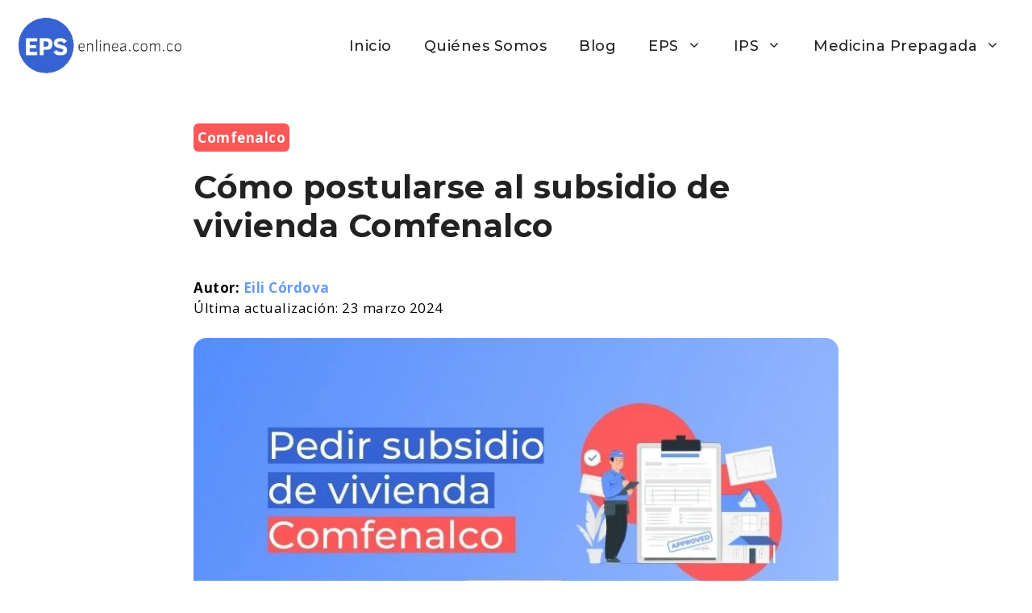

--- FILE ---
content_type: text/html; charset=UTF-8
request_url: https://epsenlinea.com.co/comfenalco/como-postularse-al-subsidio-de-vivienda-comfenalco/
body_size: 54293
content:
<!DOCTYPE html><html lang="es-CO"><head><script data-no-optimize="1">var litespeed_docref=sessionStorage.getItem("litespeed_docref");litespeed_docref&&(Object.defineProperty(document,"referrer",{get:function(){return litespeed_docref}}),sessionStorage.removeItem("litespeed_docref"));</script> <meta charset="UTF-8"><meta name='robots' content='index, follow, max-image-preview:large, max-snippet:-1, max-video-preview:-1' /><style>img:is([sizes="auto" i], [sizes^="auto," i]) { contain-intrinsic-size: 3000px 1500px }</style><link rel='dns-prefetch' href='//pagead2.googlesyndication.com'><link rel='dns-prefetch' href='//www.googletagservices.com'><link rel='dns-prefetch' href='//www.googletagmanager.com'><link rel='dns-prefetch' href='//www.google-analytics.com'><link rel='dns-prefetch' href='//googleads.g.doubleclick.net'><meta name="viewport" content="width=device-width, initial-scale=1"><title>Cómo postularse al subsidio de vivienda Comfenalco en 2026</title><meta name="description" content="Te contamos todo lo que necesitas saber sobre postularse al subsidio de vivienda Comfenalco en 2026 ✅ Haz clic aquí para ver ✅" /><link rel="canonical" href="https://epsenlinea.com.co/comfenalco/como-postularse-al-subsidio-de-vivienda-comfenalco/" /><meta property="og:locale" content="es_ES" /><meta property="og:type" content="article" /><meta property="og:title" content="Cómo postularse al subsidio de vivienda Comfenalco en 2026" /><meta property="og:description" content="Te contamos todo lo que necesitas saber sobre postularse al subsidio de vivienda Comfenalco en 2026 ✅ Haz clic aquí para ver ✅" /><meta property="og:url" content="https://epsenlinea.com.co/comfenalco/como-postularse-al-subsidio-de-vivienda-comfenalco/" /><meta property="og:site_name" content="EPSenlinea" /><meta property="article:published_time" content="2022-04-02T19:12:05+00:00" /><meta property="article:modified_time" content="2024-03-23T06:52:01+00:00" /><meta property="og:image" content="https://epsenlinea.com.co/wp-content/uploads/2022/04/subsidio-vivienda-comfenalco.jpg" /><meta property="og:image:width" content="850" /><meta property="og:image:height" content="400" /><meta property="og:image:type" content="image/jpeg" /><meta name="author" content="Eili Córdova" /><meta name="twitter:card" content="summary_large_image" /><link rel='dns-prefetch' href='//pagead2.googlesyndication.com' /><link rel='dns-prefetch' href='//www.googletagservices.com' /><link rel='dns-prefetch' href='//www.googletagmanager.com' /><link rel='dns-prefetch' href='//www.google-analytics.com' /><link rel='dns-prefetch' href='//googleads.g.doubleclick.net' /><link rel='preconnect' href='//pagead2.googlesyndication.com' /><link rel='preconnect' href='//www.googletagservices.com' /><link rel='preconnect' href='//www.googletagmanager.com' /><link rel='preconnect' href='//www.google-analytics.com' /><link rel='preconnect' href='//googleads.g.doubleclick.net' /><link data-optimized="2" rel="stylesheet" href="https://epsenlinea.com.co/wp-content/litespeed/ucss/4b0595366b5f0ea8fa3d97b568cc82e7.css?ver=cf13f" /><style id='classic-theme-styles-inline-css'>/*! This file is auto-generated */
.wp-block-button__link{color:#fff;background-color:#32373c;border-radius:9999px;box-shadow:none;text-decoration:none;padding:calc(.667em + 2px) calc(1.333em + 2px);font-size:1.125em}.wp-block-file__button{background:#32373c;color:#fff;text-decoration:none}</style><style id='generate-style-inline-css'>body{background-color:var(--base-3);}a{color:var(--global-color-10);}a{text-decoration:underline;}.entry-title a, .site-branding a, a.button, .wp-block-button__link, .main-navigation a{text-decoration:none;}a:hover, a:focus, a:active{color:var(--global-color-12);}.grid-container{max-width:2000px;}.wp-block-group__inner-container{max-width:2000px;margin-left:auto;margin-right:auto;}.site-header .header-image{width:210px;}:root{--contrast:#222222;--contrast-2:#464141;--contrast-3:#b2b2be;--base:#f0f0f0;--base-2:#f7f8f9;--base-3:#ffffff;--accent:#3563d3;--global-color-8:rgba(53,98,212,0.82);--global-color-9:rgba(53,98,212,0.44);--global-color-10:#6699ff;--global-color-11:rgba(102,153,255,0.69);--global-color-12:#FF5757;--global-color-13:rgba(252,111,111,0.94);--global-color-14:#ff9797;}:root .has-contrast-color{color:var(--contrast);}:root .has-contrast-background-color{background-color:var(--contrast);}:root .has-contrast-2-color{color:var(--contrast-2);}:root .has-contrast-2-background-color{background-color:var(--contrast-2);}:root .has-contrast-3-color{color:var(--contrast-3);}:root .has-contrast-3-background-color{background-color:var(--contrast-3);}:root .has-base-color{color:var(--base);}:root .has-base-background-color{background-color:var(--base);}:root .has-base-2-color{color:var(--base-2);}:root .has-base-2-background-color{background-color:var(--base-2);}:root .has-base-3-color{color:var(--base-3);}:root .has-base-3-background-color{background-color:var(--base-3);}:root .has-accent-color{color:var(--accent);}:root .has-accent-background-color{background-color:var(--accent);}:root .has-global-color-8-color{color:var(--global-color-8);}:root .has-global-color-8-background-color{background-color:var(--global-color-8);}:root .has-global-color-9-color{color:var(--global-color-9);}:root .has-global-color-9-background-color{background-color:var(--global-color-9);}:root .has-global-color-10-color{color:var(--global-color-10);}:root .has-global-color-10-background-color{background-color:var(--global-color-10);}:root .has-global-color-11-color{color:var(--global-color-11);}:root .has-global-color-11-background-color{background-color:var(--global-color-11);}:root .has-global-color-12-color{color:var(--global-color-12);}:root .has-global-color-12-background-color{background-color:var(--global-color-12);}:root .has-global-color-13-color{color:var(--global-color-13);}:root .has-global-color-13-background-color{background-color:var(--global-color-13);}:root .has-global-color-14-color{color:var(--global-color-14);}:root .has-global-color-14-background-color{background-color:var(--global-color-14);}body, button, input, select, textarea{font-family:Open Sans, sans-serif;font-weight:normal;font-size:17px;letter-spacing:0.5px;}p{margin-bottom:1.4em;}h1{font-family:Montserrat, sans-serif;font-weight:500;font-size:40px;}h2{font-family:Montserrat, sans-serif;font-weight:500;font-size:35px;}h3{font-family:Montserrat, sans-serif;font-weight:500;font-size:24px;}h4{font-family:Montserrat, sans-serif;font-weight:500;font-size:22px;}h5{font-family:Montserrat, sans-serif;font-weight:500;}h6{font-family:Montserrat, sans-serif;font-weight:500;font-size:18px;}.main-navigation a, .main-navigation .menu-toggle, .main-navigation .menu-bar-items{font-family:Montserrat, sans-serif;font-weight:500;font-size:1.125rem;}.top-bar{background-color:#636363;color:#ffffff;}.top-bar a{color:#ffffff;}.top-bar a:hover{color:#303030;}.site-header{background-color:var(--base-3);}.main-title a,.main-title a:hover{color:var(--contrast);}.site-description{color:var(--contrast-2);}.mobile-menu-control-wrapper .menu-toggle,.mobile-menu-control-wrapper .menu-toggle:hover,.mobile-menu-control-wrapper .menu-toggle:focus,.has-inline-mobile-toggle #site-navigation.toggled{background-color:rgba(0, 0, 0, 0.02);}.main-navigation,.main-navigation ul ul{background-color:var(--base-3);}.main-navigation .main-nav ul li a, .main-navigation .menu-toggle, .main-navigation .menu-bar-items{color:var(--contrast);}.main-navigation .main-nav ul li:not([class*="current-menu-"]):hover > a, .main-navigation .main-nav ul li:not([class*="current-menu-"]):focus > a, .main-navigation .main-nav ul li.sfHover:not([class*="current-menu-"]) > a, .main-navigation .menu-bar-item:hover > a, .main-navigation .menu-bar-item.sfHover > a{color:var(--global-color-10);background-color:var(--base-3);}button.menu-toggle:hover,button.menu-toggle:focus{color:var(--contrast);}.main-navigation .main-nav ul li[class*="current-menu-"] > a{color:var(--accent);background-color:var(--base-3);}.navigation-search input[type="search"],.navigation-search input[type="search"]:active, .navigation-search input[type="search"]:focus, .main-navigation .main-nav ul li.search-item.active > a, .main-navigation .menu-bar-items .search-item.active > a{color:var(--global-color-10);background-color:var(--base-3);}.main-navigation ul ul{background-color:var(--base-3);}.main-navigation .main-nav ul ul li a{color:var(--contrast);}.main-navigation .main-nav ul ul li:not([class*="current-menu-"]):hover > a,.main-navigation .main-nav ul ul li:not([class*="current-menu-"]):focus > a, .main-navigation .main-nav ul ul li.sfHover:not([class*="current-menu-"]) > a{color:var(--global-color-10);background-color:var(--base-3);}.main-navigation .main-nav ul ul li[class*="current-menu-"] > a{color:var(--global-color-10);background-color:var(--base-3);}.separate-containers .inside-article, .separate-containers .comments-area, .separate-containers .page-header, .one-container .container, .separate-containers .paging-navigation, .inside-page-header{background-color:var(--base-3);}.entry-title a{color:var(--contrast);}.entry-title a:hover{color:var(--contrast-2);}.entry-meta{color:var(--contrast-2);}h1{color:var(--contrast);}.sidebar .widget{background-color:var(--base-3);}.footer-widgets{background-color:var(--base-3);}.site-info{background-color:var(--base-3);}input[type="text"],input[type="email"],input[type="url"],input[type="password"],input[type="search"],input[type="tel"],input[type="number"],textarea,select{color:var(--contrast);background-color:var(--base-2);border-color:var(--base);}input[type="text"]:focus,input[type="email"]:focus,input[type="url"]:focus,input[type="password"]:focus,input[type="search"]:focus,input[type="tel"]:focus,input[type="number"]:focus,textarea:focus,select:focus{color:var(--contrast);background-color:var(--base-2);border-color:var(--contrast-3);}button,html input[type="button"],input[type="reset"],input[type="submit"],a.button,a.wp-block-button__link:not(.has-background){color:#ffffff;background-color:var(--global-color-10);}button:hover,html input[type="button"]:hover,input[type="reset"]:hover,input[type="submit"]:hover,a.button:hover,button:focus,html input[type="button"]:focus,input[type="reset"]:focus,input[type="submit"]:focus,a.button:focus,a.wp-block-button__link:not(.has-background):active,a.wp-block-button__link:not(.has-background):focus,a.wp-block-button__link:not(.has-background):hover{color:#ffffff;background-color:var(--global-color-13);}a.generate-back-to-top{background-color:rgba( 0,0,0,0.4 );color:#ffffff;}a.generate-back-to-top:hover,a.generate-back-to-top:focus{background-color:rgba( 0,0,0,0.6 );color:#ffffff;}:root{--gp-search-modal-bg-color:var(--base-3);--gp-search-modal-text-color:var(--contrast);--gp-search-modal-overlay-bg-color:rgba(0,0,0,0.2);}@media (max-width: 768px){.main-navigation .menu-bar-item:hover > a, .main-navigation .menu-bar-item.sfHover > a{background:none;color:var(--contrast);}}.inside-header{padding:20px;}.nav-below-header .main-navigation .inside-navigation.grid-container, .nav-above-header .main-navigation .inside-navigation.grid-container{padding:0px;}.separate-containers .inside-article, .separate-containers .comments-area, .separate-containers .page-header, .separate-containers .paging-navigation, .one-container .site-content, .inside-page-header{padding:0px;}.site-main .wp-block-group__inner-container{padding:0px;}.separate-containers .paging-navigation{padding-top:20px;padding-bottom:20px;}.entry-content .alignwide, body:not(.no-sidebar) .entry-content .alignfull{margin-left:-0px;width:calc(100% + 0px);max-width:calc(100% + 0px);}.one-container.right-sidebar .site-main,.one-container.both-right .site-main{margin-right:0px;}.one-container.left-sidebar .site-main,.one-container.both-left .site-main{margin-left:0px;}.one-container.both-sidebars .site-main{margin:0px;}.one-container.archive .post:not(:last-child):not(.is-loop-template-item), .one-container.blog .post:not(:last-child):not(.is-loop-template-item){padding-bottom:0px;}.rtl .menu-item-has-children .dropdown-menu-toggle{padding-left:20px;}.rtl .main-navigation .main-nav ul li.menu-item-has-children > a{padding-right:20px;}@media (max-width:768px){.separate-containers .inside-article, .separate-containers .comments-area, .separate-containers .page-header, .separate-containers .paging-navigation, .one-container .site-content, .inside-page-header{padding:0px;}.site-main .wp-block-group__inner-container{padding:0px;}.inside-top-bar{padding-right:30px;padding-left:30px;}.inside-header{padding-right:30px;padding-left:30px;}.widget-area .widget{padding-top:30px;padding-right:30px;padding-bottom:30px;padding-left:30px;}.footer-widgets-container{padding-top:30px;padding-right:30px;padding-bottom:30px;padding-left:30px;}.inside-site-info{padding-right:30px;padding-left:30px;}.entry-content .alignwide, body:not(.no-sidebar) .entry-content .alignfull{margin-left:-0px;width:calc(100% + 0px);max-width:calc(100% + 0px);}.one-container .site-main .paging-navigation{margin-bottom:20px;}}/* End cached CSS */.is-right-sidebar{width:30%;}.is-left-sidebar{width:30%;}.site-content .content-area{width:100%;}@media (max-width: 768px){.main-navigation .menu-toggle,.sidebar-nav-mobile:not(#sticky-placeholder){display:block;}.main-navigation ul,.gen-sidebar-nav,.main-navigation:not(.slideout-navigation):not(.toggled) .main-nav > ul,.has-inline-mobile-toggle #site-navigation .inside-navigation > *:not(.navigation-search):not(.main-nav){display:none;}.nav-align-right .inside-navigation,.nav-align-center .inside-navigation{justify-content:space-between;}.has-inline-mobile-toggle .mobile-menu-control-wrapper{display:flex;flex-wrap:wrap;}.has-inline-mobile-toggle .inside-header{flex-direction:row;text-align:left;flex-wrap:wrap;}.has-inline-mobile-toggle .header-widget,.has-inline-mobile-toggle #site-navigation{flex-basis:100%;}.nav-float-left .has-inline-mobile-toggle #site-navigation{order:10;}}
#content {max-width: 800px;margin-left: auto;margin-right: auto;}
.dynamic-author-image-rounded{border-radius:100%;}.dynamic-featured-image, .dynamic-author-image{vertical-align:middle;}.one-container.blog .dynamic-content-template:not(:last-child), .one-container.archive .dynamic-content-template:not(:last-child){padding-bottom:0px;}.dynamic-entry-excerpt > p:last-child{margin-bottom:0px;}
@media (max-width: 768px){.main-navigation .menu-toggle,.main-navigation .mobile-bar-items a,.main-navigation .menu-bar-item > a{padding-left:0px;padding-right:0px;}.main-navigation .main-nav ul li a,.main-navigation .menu-toggle,.main-navigation .mobile-bar-items a,.main-navigation .menu-bar-item > a{line-height:20px;}.main-navigation .site-logo.navigation-logo img, .mobile-header-navigation .site-logo.mobile-header-logo img, .navigation-search input[type="search"]{height:20px;}}</style><style id='generateblocks-inline-css'>.gb-grid-wrapper-f61fba0f{display:flex;flex-wrap:wrap;}.gb-grid-wrapper-f61fba0f > .gb-grid-column{box-sizing:border-box;}.gb-grid-wrapper-078d98fe{display:flex;flex-wrap:wrap;}.gb-grid-wrapper-078d98fe > .gb-grid-column{box-sizing:border-box;}.gb-container.gb-tabs__item:not(.gb-tabs__item-open){display:none;}.gb-container-cita-interlinking{border-left:5px solid var(--accent);background-color:#fff4b7;}.gb-container-cita-interlinking > .gb-inside-container{padding:33px 33px 33px 32px;}.gb-container-cita-interlinking:hover{border-left-color:#fff693;background-color:var(--base);border-color:#fff693;}.gb-grid-wrapper > .gb-grid-column-cita-interlinking{width:100%;}.gb-grid-wrapper > .gb-grid-column-cita-interlinking > .gb-container{display:flex;flex-direction:column;height:100%;}.gb-container-365b3bca{background-color:var(--base-3);color:var(--base-3);}.gb-container-365b3bca > .gb-inside-container{padding-top:20px;padding-bottom:10px;max-width:800px;margin-left:auto;margin-right:auto;z-index:1;position:relative;}.gb-grid-wrapper > .gb-grid-column-365b3bca > .gb-container{display:flex;flex-direction:column;height:100%;}.gb-container-4ae78c2a > .gb-inside-container{max-width:800px;margin-left:auto;margin-right:auto;}.gb-grid-wrapper > .gb-grid-column-4ae78c2a > .gb-container{display:flex;flex-direction:column;height:100%;}.gb-container-f0f80cd5{margin-bottom:10px;}.gb-container-f0f80cd5 > .gb-inside-container{padding-top:00%;padding-right:00%;padding-left:00%;max-width:1200px;margin-left:auto;margin-right:auto;}.gb-grid-wrapper > .gb-grid-column-f0f80cd5 > .gb-container{display:flex;flex-direction:column;height:100%;}.gb-container-f0f80cd5.inline-post-meta-area > .gb-inside-container{display:flex;align-items:center;justify-content:flex-start;}.gb-container-77e33cc3 > .gb-inside-container{max-width:800px;margin-left:auto;margin-right:auto;}.gb-grid-wrapper > .gb-grid-column-77e33cc3 > .gb-container{display:flex;flex-direction:column;height:100%;}.gb-container-77e33cc3.inline-post-meta-area > .gb-inside-container{display:flex;align-items:center;}.gb-container-9d2ab78f > .gb-inside-container{max-width:2000px;margin-left:auto;margin-right:auto;}.gb-grid-wrapper > .gb-grid-column-9d2ab78f > .gb-container{display:flex;flex-direction:column;height:100%;}.gb-container-f6471cf9{margin-top:25px;margin-bottom:25px;}.gb-container-f6471cf9 > .gb-inside-container{max-width:800px;margin-left:auto;margin-right:auto;}.gb-grid-wrapper > .gb-grid-column-f6471cf9 > .gb-container{display:flex;flex-direction:column;height:100%;}.gb-container-a6a9f915{border-radius:18px;}.gb-container-a6a9f915 > .gb-inside-container{max-width:850px;margin-left:auto;margin-right:auto;}.gb-grid-wrapper > .gb-grid-column-a6a9f915 > .gb-container{display:flex;flex-direction:column;height:100%;}.gb-container-8075e640{margin-top:25px;margin-bottom:25px;}.gb-container-8075e640 > .gb-inside-container{max-width:800px;margin-left:auto;margin-right:auto;}.gb-grid-wrapper > .gb-grid-column-8075e640 > .gb-container{display:flex;flex-direction:column;height:100%;}.gb-container-f9c109dd{border-radius:18px;box-shadow: 4px 4px 10px -2px rgba(0, 0, 0, 0.1);}.gb-container-f9c109dd > .gb-inside-container{max-width:2000px;margin-left:auto;margin-right:auto;}.gb-grid-wrapper > .gb-grid-column-f9c109dd > .gb-container{display:flex;flex-direction:column;height:100%;}.gb-container-e537c455{margin-top:25px;margin-bottom:25px;}.gb-container-e537c455 > .gb-inside-container{max-width:800px;margin-left:auto;margin-right:auto;}.gb-grid-wrapper > .gb-grid-column-e537c455 > .gb-container{display:flex;flex-direction:column;height:100%;}.gb-container-5bd2c750{border-radius:18px;box-shadow: 4px 4px 10px -2px rgba(0, 0, 0, 0.1);}.gb-container-5bd2c750 > .gb-inside-container{max-width:2000px;margin-left:auto;margin-right:auto;}.gb-grid-wrapper > .gb-grid-column-5bd2c750 > .gb-container{display:flex;flex-direction:column;height:100%;}.gb-container-4407684c > .gb-inside-container{padding-top:20px;padding-bottom:20px;max-width:2000px;margin-left:auto;margin-right:auto;}.gb-grid-wrapper > .gb-grid-column-4407684c > .gb-container{display:flex;flex-direction:column;height:100%;}.gb-container-30c4ebe1{border-radius:18px;}.gb-container-30c4ebe1 > .gb-inside-container{max-width:800px;margin-left:auto;margin-right:auto;}.gb-grid-wrapper > .gb-grid-column-30c4ebe1 > .gb-container{display:flex;flex-direction:column;height:100%;}.gb-container-8f8489a4 > .gb-inside-container{padding:0;max-width:2000px;margin-left:auto;margin-right:auto;}.gb-grid-wrapper > .gb-grid-column-8f8489a4 > .gb-container{display:flex;flex-direction:column;height:100%;}.gb-container-903bdfd0{margin-top:21px;margin-bottom:20px;}.gb-container-903bdfd0 > .gb-inside-container{max-width:2000px;margin-left:auto;margin-right:auto;}.gb-grid-wrapper > .gb-grid-column-903bdfd0 > .gb-container{display:flex;flex-direction:column;height:100%;}.gb-container-78c0f0e5{border-radius:18px;background-color:var(--base-2);}.gb-container-78c0f0e5 > .gb-inside-container{padding-top:30px;padding-bottom:30px;max-width:2000px;margin-left:auto;margin-right:auto;}.gb-grid-wrapper > .gb-grid-column-78c0f0e5 > .gb-container{display:flex;flex-direction:column;height:100%;}.gb-grid-wrapper > .gb-grid-column-240fb015{width:40%;}.gb-grid-wrapper > .gb-grid-column-240fb015 > .gb-container{justify-content:center;display:flex;flex-direction:column;height:100%;}.gb-container-4eb281a1 > .gb-inside-container{padding-right:35px;}.gb-grid-wrapper > .gb-grid-column-4eb281a1{width:60%;}.gb-grid-wrapper > .gb-grid-column-4eb281a1 > .gb-container{justify-content:center;display:flex;flex-direction:column;height:100%;}.gb-container-f7cc29a0 > .gb-inside-container{max-width:500px;margin-left:auto;margin-right:auto;}.gb-grid-wrapper > .gb-grid-column-f7cc29a0 > .gb-container{display:flex;flex-direction:column;height:100%;}.gb-container-6168ba66 > .gb-inside-container{padding-top:20px;padding-bottom:20px;max-width:2000px;margin-left:auto;margin-right:auto;}.gb-grid-wrapper > .gb-grid-column-6168ba66 > .gb-container{display:flex;flex-direction:column;height:100%;}.gb-container-661e21a8 > .gb-inside-container{padding:20px;max-width:800px;margin-left:auto;margin-right:auto;}.gb-grid-wrapper > .gb-grid-column-661e21a8 > .gb-container{display:flex;flex-direction:column;height:100%;}.gb-container-5ab45c7b > .gb-inside-container{padding-top:20px;padding-bottom:20px;max-width:2000px;margin-left:auto;margin-right:auto;}.gb-grid-wrapper > .gb-grid-column-5ab45c7b > .gb-container{display:flex;flex-direction:column;height:100%;}.gb-container-66d25d06 > .gb-inside-container{padding:20px;max-width:800px;margin-left:auto;margin-right:auto;}.gb-grid-wrapper > .gb-grid-column-66d25d06 > .gb-container{display:flex;flex-direction:column;height:100%;}.gb-container-d47a5ac2 > .gb-inside-container{max-width:2000px;margin-left:auto;margin-right:auto;}.gb-grid-wrapper > .gb-grid-column-d47a5ac2 > .gb-container{display:flex;flex-direction:column;height:100%;}.gb-container-b3d14b5a > .gb-inside-container{max-width:800px;margin-left:auto;margin-right:auto;}.gb-grid-wrapper > .gb-grid-column-b3d14b5a > .gb-container{display:flex;flex-direction:column;height:100%;}.gb-headline-pre-heading{letter-spacing:0.2em;text-transform:uppercase;}.gb-headline-pill{letter-spacing:0.2em;text-transform:uppercase;padding-right:16px;padding-left:16px;border-radius:50px;color:var(--base-3);background-color:var(--accent);display:inline-block;}.gb-headline-d5213823{font-weight:bold;padding:0;border-bottom:5px solid var(--global-color-11);display:inline-block;}.gb-headline-0463e4f5{font-weight:bold;border-bottom:5px solid var(--global-color-11);display:inline-block;}.gb-headline-1341dd97{font-weight:bold;border-bottom:5px solid var(--global-color-11);display:inline-block;}.gb-headline-7c718294{border-bottom:5px solid var(--global-color-11);display:inline-block;}.gb-headline-6f958628{border-bottom:5px solid var(--global-color-11);display:inline-block;}div.gb-headline-faf4c93a{font-weight:bold;text-align:left;padding:5px;border-radius:6px;background-color:var(--global-color-12);}div.gb-headline-faf4c93a a{color:var(--base-3);}div.gb-headline-faf4c93a a:hover{color:var(--base-3);}h1.gb-headline-5db51f4c{font-weight:bold;text-align:left;padding-top:10px;padding-bottom:10px;color:var(--contrast);}div.gb-headline-117b9485{font-weight:bold;}div.gb-headline-ccb65ad5{font-family:Montserrat, sans-serif;font-size:27px;font-weight:bold;color:var(--contrast-2);}.gb-button-wrapper{display:flex;flex-wrap:wrap;align-items:flex-start;justify-content:flex-start;clear:both;}.gb-accordion__item:not(.gb-accordion__item-open) > .gb-button .gb-accordion__icon-open{display:none;}.gb-accordion__item.gb-accordion__item-open > .gb-button .gb-accordion__icon{display:none;}.gb-button-wrapper .gb-button-primary, .gb-button-wrapper .gb-button-primary:visited{padding:15px 20px;background-color:#0366d6;color:#ffffff;text-decoration:none;display:inline-flex;align-items:center;justify-content:center;text-align:center;}.gb-button-wrapper .gb-button-primary:hover, .gb-button-wrapper .gb-button-primary:active, .gb-button-wrapper .gb-button-primary:focus{background-color:#222222;color:#ffffff;}.gb-button-wrapper .gb-button-secondary, .gb-button-wrapper .gb-button-secondary:visited{padding:15px 20px;background-color:var(--base);color:var(--contrast);text-decoration:none;display:inline-flex;align-items:center;justify-content:center;text-align:center;}.gb-button-wrapper .gb-button-secondary:hover, .gb-button-wrapper .gb-button-secondary:active, .gb-button-wrapper .gb-button-secondary:focus{background-color:var(--accent);color:#ffffff;}.gb-image-da49092b{border-radius:16px;border:0px solid;object-fit:contain;vertical-align:middle;}.gb-block-image-3b43e121{padding:5px;text-align:center;}.gb-image-3b43e121{vertical-align:middle;}@media (min-width: 1025px) {.gb-container-9d2ab78f{display:none !important;}.gb-container-8075e640{display:none !important;}.gb-grid-wrapper > div.gb-grid-column-240fb015{padding-bottom:0;}.gb-grid-wrapper > div.gb-grid-column-4eb281a1{padding-bottom:0;}.gb-container-5ab45c7b{display:none !important;}}@media (max-width: 1024px) {.gb-image-da49092b{object-fit:contain;}}@media (max-width: 1024px) and (min-width: 768px) {.gb-container-9d2ab78f{display:none !important;}.gb-container-e537c455{display:none !important;}.gb-container-6168ba66{display:none !important;}}@media (max-width: 767px) {.gb-grid-wrapper > .gb-grid-column-cita-interlinking{width:100%;}.gb-container-365b3bca > .gb-inside-container{padding:10px;}.gb-container-f0f80cd5 > .gb-inside-container{padding:0%;}.gb-container-77e33cc3 > .gb-inside-container{padding-right:10px;padding-left:10px;}.gb-container-8075e640{margin-top:10px;margin-bottom:10px;}.gb-container-e537c455{display:none !important;}.gb-container-8f8489a4 > .gb-inside-container{padding:20px;}.gb-container-78c0f0e5 > .gb-inside-container{padding-right:20px;padding-left:20px;}.gb-grid-wrapper > .gb-grid-column-240fb015{width:100%;}.gb-container-4eb281a1 > .gb-inside-container{padding-right:0px;}.gb-grid-wrapper > .gb-grid-column-4eb281a1{width:100%;}.gb-container-f7cc29a0 > .gb-inside-container{padding-right:15px;padding-left:15px;}.gb-container-6168ba66{display:none !important;}.gb-image-da49092b{object-fit:contain;}}:root{--gb-container-width:2000px;}.gb-container .wp-block-image img{vertical-align:middle;}.gb-grid-wrapper .wp-block-image{margin-bottom:0;}.gb-highlight{background:none;}.gb-shape{line-height:0;}.gb-container-link{position:absolute;top:0;right:0;bottom:0;left:0;z-index:99;}</style> <script src="https://epsenlinea.com.co/wp-includes/js/jquery/jquery.min.js" id="jquery-core-js" defer></script> <link rel="https://api.w.org/" href="https://epsenlinea.com.co/wp-json/" /><link rel="alternate" title="JSON" type="application/json" href="https://epsenlinea.com.co/wp-json/wp/v2/posts/240" /><style>.tp-gateway-button {
            background-color: #2470ce;
			border-radius: 30px;
			color: #ffffff !important;;
        }
		.tp-gateway {
			bottom: 20vh;
        }</style><style>.tp-gateway-button::before {
            content: "Haz clic aquí para seguir leyendo";
        }</style> <script type="application/ld+json" class="saswp-schema-markup-output">[{"@context":"https:\/\/schema.org\/","@graph":[{"@context":"https:\/\/schema.org\/","@type":"SiteNavigationElement","@id":"https:\/\/epsenlinea.com.co#Menu Principal","name":"Inicio","url":"https:\/\/epsenlinea.com.co"},{"@context":"https:\/\/schema.org\/","@type":"SiteNavigationElement","@id":"https:\/\/epsenlinea.com.co#Menu Principal","name":"Qui\u00e9nes Somos","url":"https:\/\/epsenlinea.com.co\/#quienes-somos"},{"@context":"https:\/\/schema.org\/","@type":"SiteNavigationElement","@id":"https:\/\/epsenlinea.com.co#Menu Principal","name":"Blog","url":"https:\/\/epsenlinea.com.co\/blog\/"},{"@context":"https:\/\/schema.org\/","@type":"SiteNavigationElement","@id":"https:\/\/epsenlinea.com.co#Menu Principal","name":"EPS","url":""},{"@context":"https:\/\/schema.org\/","@type":"SiteNavigationElement","@id":"https:\/\/epsenlinea.com.co#Menu Principal","name":"Aliansalud","url":"https:\/\/epsenlinea.com.co\/aliansalud\/"},{"@context":"https:\/\/schema.org\/","@type":"SiteNavigationElement","@id":"https:\/\/epsenlinea.com.co#Menu Principal","name":"Cafam","url":"https:\/\/epsenlinea.com.co\/cafam\/"},{"@context":"https:\/\/schema.org\/","@type":"SiteNavigationElement","@id":"https:\/\/epsenlinea.com.co#Menu Principal","name":"Capital Salud","url":"https:\/\/epsenlinea.com.co\/capital-salud\/"},{"@context":"https:\/\/schema.org\/","@type":"SiteNavigationElement","@id":"https:\/\/epsenlinea.com.co#Menu Principal","name":"Colsubsidio","url":"https:\/\/epsenlinea.com.co\/colsubsidio\/"},{"@context":"https:\/\/schema.org\/","@type":"SiteNavigationElement","@id":"https:\/\/epsenlinea.com.co#Menu Principal","name":"Comfamiliar","url":"https:\/\/epsenlinea.com.co\/comfamiliar\/"},{"@context":"https:\/\/schema.org\/","@type":"SiteNavigationElement","@id":"https:\/\/epsenlinea.com.co#Menu Principal","name":"Comfandi","url":"https:\/\/epsenlinea.com.co\/comfandi\/"},{"@context":"https:\/\/schema.org\/","@type":"SiteNavigationElement","@id":"https:\/\/epsenlinea.com.co#Menu Principal","name":"Comfenalco","url":"https:\/\/epsenlinea.com.co\/comfenalco\/"},{"@context":"https:\/\/schema.org\/","@type":"SiteNavigationElement","@id":"https:\/\/epsenlinea.com.co#Menu Principal","name":"Coosalud","url":"https:\/\/epsenlinea.com.co\/coosalud\/"},{"@context":"https:\/\/schema.org\/","@type":"SiteNavigationElement","@id":"https:\/\/epsenlinea.com.co#Menu Principal","name":"Compensar","url":"https:\/\/epsenlinea.com.co\/compensar\/"},{"@context":"https:\/\/schema.org\/","@type":"SiteNavigationElement","@id":"https:\/\/epsenlinea.com.co#Menu Principal","name":"Famisanar","url":"https:\/\/epsenlinea.com.co\/famisanar\/"},{"@context":"https:\/\/schema.org\/","@type":"SiteNavigationElement","@id":"https:\/\/epsenlinea.com.co#Menu Principal","name":"Medimas","url":"https:\/\/epsenlinea.com.co\/medimas\/"},{"@context":"https:\/\/schema.org\/","@type":"SiteNavigationElement","@id":"https:\/\/epsenlinea.com.co#Menu Principal","name":"MetroSalud","url":"https:\/\/epsenlinea.com.co\/metrosalud\/"},{"@context":"https:\/\/schema.org\/","@type":"SiteNavigationElement","@id":"https:\/\/epsenlinea.com.co#Menu Principal","name":"Nueva EPS","url":"https:\/\/epsenlinea.com.co\/nueva-eps\/"},{"@context":"https:\/\/schema.org\/","@type":"SiteNavigationElement","@id":"https:\/\/epsenlinea.com.co#Menu Principal","name":"Salud Total","url":"https:\/\/epsenlinea.com.co\/salud-total\/"},{"@context":"https:\/\/schema.org\/","@type":"SiteNavigationElement","@id":"https:\/\/epsenlinea.com.co#Menu Principal","name":"Sanidad Militar","url":"https:\/\/epsenlinea.com.co\/sanidad-militar\/"},{"@context":"https:\/\/schema.org\/","@type":"SiteNavigationElement","@id":"https:\/\/epsenlinea.com.co#Menu Principal","name":"Sanitas","url":"https:\/\/epsenlinea.com.co\/sanitas\/"},{"@context":"https:\/\/schema.org\/","@type":"SiteNavigationElement","@id":"https:\/\/epsenlinea.com.co#Menu Principal","name":"Savia","url":"https:\/\/epsenlinea.com.co\/savia\/"},{"@context":"https:\/\/schema.org\/","@type":"SiteNavigationElement","@id":"https:\/\/epsenlinea.com.co#Menu Principal","name":"SURA","url":"https:\/\/epsenlinea.com.co\/sura\/"},{"@context":"https:\/\/schema.org\/","@type":"SiteNavigationElement","@id":"https:\/\/epsenlinea.com.co#Menu Principal","name":"IPS","url":"https:\/\/epsenlinea.com.co\/ips\/"},{"@context":"https:\/\/schema.org\/","@type":"SiteNavigationElement","@id":"https:\/\/epsenlinea.com.co#Menu Principal","name":"IPS de Atl\u00e1ntico","url":"https:\/\/epsenlinea.com.co\/ips\/atlantico\/"},{"@context":"https:\/\/schema.org\/","@type":"SiteNavigationElement","@id":"https:\/\/epsenlinea.com.co#Menu Principal","name":"IPS Bol\u00edvar","url":"https:\/\/epsenlinea.com.co\/ips\/ips-bolivar\/"},{"@context":"https:\/\/schema.org\/","@type":"SiteNavigationElement","@id":"https:\/\/epsenlinea.com.co#Menu Principal","name":"IPS de Bogot\u00e1","url":"https:\/\/epsenlinea.com.co\/ips\/bogota\/"},{"@context":"https:\/\/schema.org\/","@type":"SiteNavigationElement","@id":"https:\/\/epsenlinea.com.co#Menu Principal","name":"IPS Meta","url":"https:\/\/epsenlinea.com.co\/ips\/ips-meta\/"},{"@context":"https:\/\/schema.org\/","@type":"SiteNavigationElement","@id":"https:\/\/epsenlinea.com.co#Menu Principal","name":"IPS Santander","url":"https:\/\/epsenlinea.com.co\/ips\/ips-santander\/"},{"@context":"https:\/\/schema.org\/","@type":"SiteNavigationElement","@id":"https:\/\/epsenlinea.com.co#Menu Principal","name":"IPS Sucre","url":"https:\/\/epsenlinea.com.co\/ips\/ips-sucre\/"},{"@context":"https:\/\/schema.org\/","@type":"SiteNavigationElement","@id":"https:\/\/epsenlinea.com.co#Menu Principal","name":"Medicina Prepagada","url":"https:\/\/epsenlinea.com.co\/prepagada\/"},{"@context":"https:\/\/schema.org\/","@type":"SiteNavigationElement","@id":"https:\/\/epsenlinea.com.co#Menu Principal","name":"Colsanitas","url":"https:\/\/epsenlinea.com.co\/prepagada\/colsanitas\/"}]},

{"@context":"https:\/\/schema.org\/","@type":"BreadcrumbList","@id":"https:\/\/epsenlinea.com.co\/comfenalco\/como-postularse-al-subsidio-de-vivienda-comfenalco\/#breadcrumb","itemListElement":[{"@type":"ListItem","position":1,"item":{"@id":"https:\/\/epsenlinea.com.co","name":"EPSenlinea"}},{"@type":"ListItem","position":2,"item":{"@id":"https:\/\/epsenlinea.com.co\/comfenalco\/","name":"Comfenalco"}},{"@type":"ListItem","position":3,"item":{"@id":"https:\/\/epsenlinea.com.co\/comfenalco\/como-postularse-al-subsidio-de-vivienda-comfenalco\/","name":"C\u00f3mo postularse al subsidio de vivienda Comfenalco en 2026"}}]},

{"@context":"https:\/\/schema.org\/","@type":"ImageObject","@id":"https:\/\/epsenlinea.com.co\/comfenalco\/como-postularse-al-subsidio-de-vivienda-comfenalco\/#imageobject","url":"https:\/\/epsenlinea.com.co\/comfenalco\/como-postularse-al-subsidio-de-vivienda-comfenalco\/","datePublished":"2022-04-02T19:12:05-05:00","dateModified":"2024-03-23T01:52:01-05:00","name":"C\u00f3mo postularse al subsidio de vivienda Comfenalco en 2026","description":"Te contamos todo lo que necesitas saber sobre postularse al subsidio de vivienda Comfenalco en 2026 \u2705 Haz clic aqu\u00ed para ver \u2705","contentUrl":"https:\/\/epsenlinea.com.co\/comfenalco\/como-postularse-al-subsidio-de-vivienda-comfenalco\/","uploadDate":"2022-04-02T19:12:05-05:00","author":{"@type":"Person","name":"Eili C\u00f3rdova","description":"Comunicadora social. Redatora freelancer. Curiosa por naturaleza y so\u00f1adora sin descanso.","url":"https:\/\/epsenlinea.com.co\/author\/eili\/","sameAs":[],"image":{"@type":"ImageObject","url":"https:\/\/epsenlinea.com.co\/wp-content\/litespeed\/avatar\/e08ca3780509e82b3bde7ee8932ec2e3.jpg?ver=1769650218","height":96,"width":96}},"publisher":{"@type":"Organization","name":"Eps en Linea \u2013 Como pedir Citas Online","url":"https:\/\/epsenlinea.com.co","logo":{"@type":"ImageObject","url":"https:\/\/epsenlinea.com.co\/wp-content\/uploads\/2022\/04\/cropped-epsenlinea-logo.png","width":299,"height":104}},"comment":[{"@type":"Comment","id":"https:\/\/epsenlinea.com.co\/comfenalco\/como-postularse-al-subsidio-de-vivienda-comfenalco\/#comment-103","dateCreated":"2022-05-09T05:24:58-05:00","description":"Como hago para postularme para el subcidio de vivienda","author":{"@type":"Person","name":"Carlos alberto gutierrez posada","url":"http:\/\/3147497119"}}],"image":[{"@type":"ImageObject","@id":"https:\/\/epsenlinea.com.co\/comfenalco\/como-postularse-al-subsidio-de-vivienda-comfenalco\/#primaryimage","url":"https:\/\/epsenlinea.com.co\/wp-content\/uploads\/2022\/04\/subsidio-vivienda-comfenalco-1200x900.jpg","width":"1200","height":"900","caption":"Subsidio vivienda comfenalco"},{"@type":"ImageObject","url":"https:\/\/epsenlinea.com.co\/wp-content\/uploads\/2022\/04\/subsidio-vivienda-comfenalco-1200x720.jpg","width":"1200","height":"720","caption":"Subsidio vivienda comfenalco"},{"@type":"ImageObject","url":"https:\/\/epsenlinea.com.co\/wp-content\/uploads\/2022\/04\/subsidio-vivienda-comfenalco-1200x675.jpg","width":"1200","height":"675","caption":"Subsidio vivienda comfenalco"},{"@type":"ImageObject","url":"https:\/\/epsenlinea.com.co\/wp-content\/uploads\/2022\/04\/subsidio-vivienda-comfenalco-565x565.jpg","width":"565","height":"565","caption":"Subsidio vivienda comfenalco"},{"@type":"ImageObject","url":"https:\/\/epsenlinea.com.co\/wp-content\/uploads\/2022\/03\/Comfenalco-Vivienda.jpg","width":1005,"height":390,"caption":"C\u00f3mo postularse para subsidio Comfenalco"}]},

{"@context":"https:\/\/schema.org\/","@type":"Article","@id":"https:\/\/epsenlinea.com.co\/comfenalco\/como-postularse-al-subsidio-de-vivienda-comfenalco\/#Article","url":"https:\/\/epsenlinea.com.co\/comfenalco\/como-postularse-al-subsidio-de-vivienda-comfenalco\/","inLanguage":"es-CO","mainEntityOfPage":"https:\/\/epsenlinea.com.co\/comfenalco\/como-postularse-al-subsidio-de-vivienda-comfenalco\/","headline":"C\u00f3mo postularse al subsidio de vivienda Comfenalco en 2026","description":"Te contamos todo lo que necesitas saber sobre postularse al subsidio de vivienda Comfenalco en 2026 \u2705 Haz clic aqu\u00ed para ver \u2705","articleBody":"\u00a1Hola! En caso de que esta sea la primera vez que nos visitas, te queremos dar la m\u00e1s calurosa bienvenida a EPSenlinea.com.co, una web en la que queremos ayudarte y brindarte las principales soluciones sobre todas las EPS y Cajas de Compensaci\u00f3n de Colombia.  En esta oportunidad hablaremos de un tema que para muchos es interesante: \u00bfC\u00f3mo postularse al subsidio de vivienda Comfenalco? Responderemos esta interrogante en las siguientes l\u00edneas. \u00bfC\u00f3mo postularse al subsidio de vivienda Comfenalco? Si est\u00e1s interesado en postularte al servicio de comfenalco subsidio de vivienda 2022, \u00a1tenemos noticias para ti!   Portada de la p\u00e1gina de subsidio de vivienda de Comfenalco. Consulta las fechas disponibles Para poder acceder a comfenalco subsidios de vivienda, es crucial estar atento a las fechas que la entidad dispone para las postulaciones. Consultando el calendario en la p\u00e1gina oficial, podr\u00e1s verificar cu\u00e1ndo es el mejor momento para realizar tu solicitud y cumplir con los lineamientos de Comfenalco. Descarga el formulario Una vez que hayas consultado las fechas, el siguiente paso para acceder al comfenalco subsidio vivienda es descargar y completar el formulario de postulaci\u00f3n. Este proceso es sencillo y puedes hacerlo directamente desde la p\u00e1gina web: https:\/\/www.comfenalco.com\/c%C3%B3mo-postularte.  Es de suma importancia que los documentos est\u00e9n debidamente llenados, sin tachones o enmendaduras, y firmados correctamente antes de enviarlos a la direcci\u00f3n de correo electr\u00f3nico proporcionada por Comfenalco: servicioalcliente@comfenalco.com. Verifica si est\u00e1s afiliado a Comfenalco Es evidente que para postularse al comfenalco subsidio de vivienda, necesitas estar afiliado a esta Caja de Compensaci\u00f3n. Esto aplica si eres un empleado aportante, un pensionado que contribuya con el 2% de su mesada pensional, o un trabajador independiente que realice aportes mensuales de al menos el 2% de sus ingresos. \u00bfCu\u00e1les son los requisitos para postularse al subsidio de vivienda Comfenalco? Adem\u00e1s de la afiliaci\u00f3n a Comfenalco, hay otros requisitos que debes considerar para postularte al comfenalco subsidio vivienda:   \tTus ingresos no deben exceder los cuatro (4) salarios m\u00ednimos mensuales.  \tDebes formar parte de un n\u00facleo familiar, ya sea con tu c\u00f3nyuge, a trav\u00e9s de una uni\u00f3n marital de hecho, o con otros parientes cercanos.  \tEs fundamental contar con ahorros programados o en cesant\u00edas, como se especifica en la p\u00e1gina web de Comfenalco.  \tNo puedes ser propietario de otra vivienda.  \tNo debes haber sido beneficiario previo de este programa de subsidio.  \tEs necesario contar con un financiamiento complementario, como un cr\u00e9dito aprobado por una entidad financiera.  \u00bfCu\u00e1les son los documentos necesarios para postularse al subsidio de vivienda Comfenalco? Para completar tu postulaci\u00f3n al comfenalco subsidio de vivienda, necesitar\u00e1s presentar una serie de documentos importantes:   \tFotocopia de tu c\u00e9dula de ciudadan\u00eda y la de los miembros del n\u00facleo familiar mayores de 18 a\u00f1os.  \tCertificado laboral actualizado.  \tCertificado de ahorro programado o de cesant\u00edas.  \tComprobante de capacidad de cr\u00e9dito o cr\u00e9dito preaprobado.  Adem\u00e1s de estos documentos, existen otros requisitos adicionales si la solicitud se relaciona con la construcci\u00f3n de una nueva vivienda o la mejora de una ya existente.  La entrega de la documentaci\u00f3n se realiza en los puntos de atenci\u00f3n de Comfenalco. Por ejemplo, en los Centros Integrales de Servicio (CIS comfenalco), incluyendo el CIS Comfenalco Los Ejecutivos, donde podr\u00e1s recibir asesoramiento personalizado.  Una vez entregada la documentaci\u00f3n, debes esperar a que se establezcan las fechas de revisi\u00f3n. Posteriormente, Comfenalco se pondr\u00e1 en contacto contigo para informarte sobre el estado de tu solicitud y los pasos a seguir.  Si tu solicitud no es aceptada, Comfenalco tambi\u00e9n te informar\u00e1 sobre las razones de la negativa y te proporcionar\u00e1 orientaci\u00f3n para futuras postulaciones.  Recuerda que para solicitar el subsidio de vivienda Comfenalco no necesitas de intermediarios.  Por \u00faltimo, te invitamos a explorar otros art\u00edculos relacionados que podr\u00edan interesarte en nuestro sitio:  ","keywords":"","datePublished":"2022-04-02T19:12:05-05:00","dateModified":"2024-03-23T01:52:01-05:00","author":{"@type":"Person","name":"Eili C\u00f3rdova","description":"Comunicadora social. Redatora freelancer. Curiosa por naturaleza y so\u00f1adora sin descanso.","url":"https:\/\/epsenlinea.com.co\/author\/eili\/","sameAs":[],"image":{"@type":"ImageObject","url":"https:\/\/epsenlinea.com.co\/wp-content\/litespeed\/avatar\/e08ca3780509e82b3bde7ee8932ec2e3.jpg?ver=1769650218","height":96,"width":96}},"editor":{"@type":"Person","name":"Eili C\u00f3rdova","description":"Comunicadora social. Redatora freelancer. Curiosa por naturaleza y so\u00f1adora sin descanso.","url":"https:\/\/epsenlinea.com.co\/author\/eili\/","sameAs":[],"image":{"@type":"ImageObject","url":"https:\/\/epsenlinea.com.co\/wp-content\/litespeed\/avatar\/e08ca3780509e82b3bde7ee8932ec2e3.jpg?ver=1769650218","height":96,"width":96}},"publisher":{"@type":"Organization","name":"Eps en Linea \u2013 Como pedir Citas Online","url":"https:\/\/epsenlinea.com.co","logo":{"@type":"ImageObject","url":"https:\/\/epsenlinea.com.co\/wp-content\/uploads\/2022\/04\/cropped-epsenlinea-logo.png","width":299,"height":104}},"comment":[{"@type":"Comment","id":"https:\/\/epsenlinea.com.co\/comfenalco\/como-postularse-al-subsidio-de-vivienda-comfenalco\/#comment-103","dateCreated":"2022-05-09T05:24:58-05:00","description":"Como hago para postularme para el subcidio de vivienda","author":{"@type":"Person","name":"Carlos alberto gutierrez posada","url":"http:\/\/3147497119"}}],"mainEntity":{"@type":"ItemList","itemListElement":["\u00bfC\u00f3mo postularse al subsidio de vivienda Comfenalco?","\u00bfCu\u00e1les son los requisitos para postularse al subsidio de vivienda Comfenalco?","\u00bfCu\u00e1les son los documentos necesarios para postularse al subsidio de vivienda Comfenalco?"],"itemListOrder":"http:\/\/schema.org\/ItemListOrderAscending ","name":"C\u00f3mo postularse al subsidio de vivienda Comfenalco en 2026"},"speakable":{"@type":"SpeakableSpecification","xpath":["\/html\/head\/title","\/html\/head\/meta[@name='description']\/@content"]},"image":[{"@type":"ImageObject","@id":"https:\/\/epsenlinea.com.co\/comfenalco\/como-postularse-al-subsidio-de-vivienda-comfenalco\/#primaryimage","url":"https:\/\/epsenlinea.com.co\/wp-content\/uploads\/2022\/04\/subsidio-vivienda-comfenalco-1200x900.jpg","width":"1200","height":"900","caption":"Subsidio vivienda comfenalco"},{"@type":"ImageObject","url":"https:\/\/epsenlinea.com.co\/wp-content\/uploads\/2022\/04\/subsidio-vivienda-comfenalco-1200x720.jpg","width":"1200","height":"720","caption":"Subsidio vivienda comfenalco"},{"@type":"ImageObject","url":"https:\/\/epsenlinea.com.co\/wp-content\/uploads\/2022\/04\/subsidio-vivienda-comfenalco-1200x675.jpg","width":"1200","height":"675","caption":"Subsidio vivienda comfenalco"},{"@type":"ImageObject","url":"https:\/\/epsenlinea.com.co\/wp-content\/uploads\/2022\/04\/subsidio-vivienda-comfenalco-565x565.jpg","width":"565","height":"565","caption":"Subsidio vivienda comfenalco"},{"@type":"ImageObject","url":"https:\/\/epsenlinea.com.co\/wp-content\/uploads\/2022\/03\/Comfenalco-Vivienda.jpg","width":1005,"height":390,"caption":"C\u00f3mo postularse para subsidio Comfenalco"}]}]</script>  <script type="litespeed/javascript" data-src="https://www.googletagmanager.com/gtag/js?id=G-0F6V6XD817"></script> <script type="litespeed/javascript">window.dataLayer=window.dataLayer||[];function gtag(){dataLayer.push(arguments)}
gtag('js',new Date());gtag('config','G-0F6V6XD817')</script> <script type="litespeed/javascript" data-src="https://pagead2.googlesyndication.com/pagead/js/adsbygoogle.js?client=ca-pub-6180023546422662"
     crossorigin="anonymous"></script> <script type="application/ld+json">{
  "@context": "https://schema.org/",
  "@type": "WebSite",
  "name": "Epsenlinea",
  "url": "https://epsenlinea.com.co/",
  "potentialAction": {
    "@type": "SearchAction",
    "target": "https://epsenlinea.com.co/?s={search_term_string}",
    "query-input": "required name=search_term_string"
  }
}</script> <script type="application/ld+json">{
  "@context": "https://schema.org",
  "@type": "Organization",
  "name": "EPSenlinea",
  "url": "https://epsenlinea.com.co/",
  "logo": "https://epsenlinea.com.co/wp-content/uploads/2022/07/cropped-epsenlinea-logo.png",
  "alternateName": "EPS en Lína"
}</script>  <script type="litespeed/javascript">(function(h,o,t,j,a,r){h.hj=h.hj||function(){(h.hj.q=h.hj.q||[]).push(arguments)};h._hjSettings={hjid:3431087,hjsv:6};a=o.getElementsByTagName('head')[0];r=o.createElement('script');r.async=1;r.src=t+h._hjSettings.hjid+j+h._hjSettings.hjsv;a.appendChild(r)})(window,document,'https://static.hotjar.com/c/hotjar-','.js?sv=')</script> <link rel="icon" href="https://epsenlinea.com.co/wp-content/uploads/2022/07/cropped-cropped-epsenlinea-logo-32x32.png" sizes="32x32" /><link rel="icon" href="https://epsenlinea.com.co/wp-content/uploads/2022/07/cropped-cropped-epsenlinea-logo-192x192.png" sizes="192x192" /><link rel="apple-touch-icon" href="https://epsenlinea.com.co/wp-content/uploads/2022/07/cropped-cropped-epsenlinea-logo-180x180.png" /><meta name="msapplication-TileImage" content="https://epsenlinea.com.co/wp-content/uploads/2022/07/cropped-cropped-epsenlinea-logo-270x270.png" /><style id="wp-custom-css">.comments-area {
    display: none;
}
.site-header .adsbygoogle{
	display: none;
}</style><style>.ai-viewports                 {--ai: 1;}
.ai-viewport-3                { display: none !important;}
.ai-viewport-2                { display: none !important;}
.ai-viewport-1                { display: inherit !important;}
.ai-viewport-0                { display: none !important;}
@media (min-width: 768px) and (max-width: 979px) {
.ai-viewport-1                { display: none !important;}
.ai-viewport-2                { display: inherit !important;}
}
@media (max-width: 767px) {
.ai-viewport-1                { display: none !important;}
.ai-viewport-3                { display: inherit !important;}
}</style><noscript><style>.perfmatters-lazy[data-src]{display:none !important;}</style></noscript><style>.perfmatters-lazy.pmloaded,.perfmatters-lazy.pmloaded>img,.perfmatters-lazy>img.pmloaded,.perfmatters-lazy[data-ll-status=entered]{animation:500ms pmFadeIn}@keyframes pmFadeIn{0%{opacity:0}100%{opacity:1}}</style></head><body data-rsssl=1 class="wp-singular post-template-default single single-post postid-240 single-format-standard wp-custom-logo wp-embed-responsive wp-theme-generatepress wp-child-theme-generatepress_child post-image-above-header post-image-aligned-center sticky-menu-fade no-sidebar nav-float-right separate-containers header-aligned-center dropdown-hover contained-content"  >
<a class="screen-reader-text skip-link" href="#content" title="Saltar al contenido">Saltar al contenido</a><header class="site-header grid-container has-inline-mobile-toggle" id="masthead" aria-label="Sitio"   ><div class="inside-header grid-container"><div class="site-logo">
<a href="https://epsenlinea.com.co/" rel="home">
<img data-lazyloaded="1" src="[data-uri]"  class="header-image is-logo-image" alt="EPSenlinea" data-src="https://epsenlinea.com.co/wp-content/uploads/2022/07/cropped-epsenlinea-logo.png.webp" width="299" height="104" />
</a></div><nav class="main-navigation mobile-menu-control-wrapper" id="mobile-menu-control-wrapper" aria-label="Cambiar a móvil">
<button data-nav="site-navigation" class="menu-toggle" aria-controls="primary-menu" aria-expanded="false">
<span class="gp-icon icon-menu-bars"><svg viewBox="0 0 512 512" aria-hidden="true" xmlns="http://www.w3.org/2000/svg" width="1em" height="1em"><path d="M0 96c0-13.255 10.745-24 24-24h464c13.255 0 24 10.745 24 24s-10.745 24-24 24H24c-13.255 0-24-10.745-24-24zm0 160c0-13.255 10.745-24 24-24h464c13.255 0 24 10.745 24 24s-10.745 24-24 24H24c-13.255 0-24-10.745-24-24zm0 160c0-13.255 10.745-24 24-24h464c13.255 0 24 10.745 24 24s-10.745 24-24 24H24c-13.255 0-24-10.745-24-24z" /></svg><svg viewBox="0 0 512 512" aria-hidden="true" xmlns="http://www.w3.org/2000/svg" width="1em" height="1em"><path d="M71.029 71.029c9.373-9.372 24.569-9.372 33.942 0L256 222.059l151.029-151.03c9.373-9.372 24.569-9.372 33.942 0 9.372 9.373 9.372 24.569 0 33.942L289.941 256l151.03 151.029c9.372 9.373 9.372 24.569 0 33.942-9.373 9.372-24.569 9.372-33.942 0L256 289.941l-151.029 151.03c-9.373 9.372-24.569 9.372-33.942 0-9.372-9.373-9.372-24.569 0-33.942L222.059 256 71.029 104.971c-9.372-9.373-9.372-24.569 0-33.942z" /></svg></span><span class="screen-reader-text">Menú</span>		</button></nav><nav class="main-navigation sub-menu-right" id="site-navigation" aria-label="Principal"   ><div class="inside-navigation grid-container">
<button class="menu-toggle" aria-controls="primary-menu" aria-expanded="false">
<span class="gp-icon icon-menu-bars"><svg viewBox="0 0 512 512" aria-hidden="true" xmlns="http://www.w3.org/2000/svg" width="1em" height="1em"><path d="M0 96c0-13.255 10.745-24 24-24h464c13.255 0 24 10.745 24 24s-10.745 24-24 24H24c-13.255 0-24-10.745-24-24zm0 160c0-13.255 10.745-24 24-24h464c13.255 0 24 10.745 24 24s-10.745 24-24 24H24c-13.255 0-24-10.745-24-24zm0 160c0-13.255 10.745-24 24-24h464c13.255 0 24 10.745 24 24s-10.745 24-24 24H24c-13.255 0-24-10.745-24-24z" /></svg><svg viewBox="0 0 512 512" aria-hidden="true" xmlns="http://www.w3.org/2000/svg" width="1em" height="1em"><path d="M71.029 71.029c9.373-9.372 24.569-9.372 33.942 0L256 222.059l151.029-151.03c9.373-9.372 24.569-9.372 33.942 0 9.372 9.373 9.372 24.569 0 33.942L289.941 256l151.03 151.029c9.372 9.373 9.372 24.569 0 33.942-9.373 9.372-24.569 9.372-33.942 0L256 289.941l-151.029 151.03c-9.373 9.372-24.569 9.372-33.942 0-9.372-9.373-9.372-24.569 0-33.942L222.059 256 71.029 104.971c-9.372-9.373-9.372-24.569 0-33.942z" /></svg></span><span class="screen-reader-text">Menú</span>				</button><div id="primary-menu" class="main-nav"><ul id="menu-menu-principal" class=" menu sf-menu"><li id="menu-item-1752" class="menu-item menu-item-type-custom menu-item-object-custom menu-item-home menu-item-1752"><a href="https://epsenlinea.com.co">Inicio</a></li><li id="menu-item-1733" class="menu-item menu-item-type-custom menu-item-object-custom menu-item-home menu-item-1733"><a href="https://epsenlinea.com.co/#quienes-somos">Quiénes Somos</a></li><li id="menu-item-2977" class="menu-item menu-item-type-taxonomy menu-item-object-category menu-item-2977"><a href="https://epsenlinea.com.co/blog/">Blog</a></li><li id="menu-item-1714" class="menu-item menu-item-type-custom menu-item-object-custom menu-item-has-children menu-item-1714"><a>EPS<span role="presentation" class="dropdown-menu-toggle"><span class="gp-icon icon-arrow"><svg viewBox="0 0 330 512" aria-hidden="true" xmlns="http://www.w3.org/2000/svg" width="1em" height="1em"><path d="M305.913 197.085c0 2.266-1.133 4.815-2.833 6.514L171.087 335.593c-1.7 1.7-4.249 2.832-6.515 2.832s-4.815-1.133-6.515-2.832L26.064 203.599c-1.7-1.7-2.832-4.248-2.832-6.514s1.132-4.816 2.832-6.515l14.162-14.163c1.7-1.699 3.966-2.832 6.515-2.832 2.266 0 4.815 1.133 6.515 2.832l111.316 111.317 111.316-111.317c1.7-1.699 4.249-2.832 6.515-2.832s4.815 1.133 6.515 2.832l14.162 14.163c1.7 1.7 2.833 4.249 2.833 6.515z" /></svg></span></span></a><ul class="sub-menu"><li id="menu-item-1715" class="menu-item menu-item-type-taxonomy menu-item-object-category menu-item-1715"><a href="https://epsenlinea.com.co/aliansalud/">Aliansalud</a></li><li id="menu-item-1716" class="menu-item menu-item-type-taxonomy menu-item-object-category menu-item-1716"><a href="https://epsenlinea.com.co/cafam/">Cafam</a></li><li id="menu-item-1717" class="menu-item menu-item-type-taxonomy menu-item-object-category menu-item-1717"><a href="https://epsenlinea.com.co/capital-salud/">Capital Salud</a></li><li id="menu-item-1718" class="menu-item menu-item-type-taxonomy menu-item-object-category menu-item-1718"><a href="https://epsenlinea.com.co/colsubsidio/">Colsubsidio</a></li><li id="menu-item-1719" class="menu-item menu-item-type-taxonomy menu-item-object-category menu-item-1719"><a href="https://epsenlinea.com.co/comfamiliar/">Comfamiliar</a></li><li id="menu-item-2019" class="menu-item menu-item-type-taxonomy menu-item-object-category menu-item-2019"><a href="https://epsenlinea.com.co/comfandi/">Comfandi</a></li><li id="menu-item-1720" class="menu-item menu-item-type-taxonomy menu-item-object-category current-post-ancestor current-menu-parent current-post-parent menu-item-1720"><a href="https://epsenlinea.com.co/comfenalco/">Comfenalco</a></li><li id="menu-item-4079" class="menu-item menu-item-type-taxonomy menu-item-object-category menu-item-4079"><a href="https://epsenlinea.com.co/coosalud/">Coosalud</a></li><li id="menu-item-1721" class="menu-item menu-item-type-taxonomy menu-item-object-category menu-item-1721"><a href="https://epsenlinea.com.co/compensar/">Compensar</a></li><li id="menu-item-1724" class="menu-item menu-item-type-taxonomy menu-item-object-category menu-item-1724"><a href="https://epsenlinea.com.co/famisanar/">Famisanar</a></li><li id="menu-item-1725" class="menu-item menu-item-type-taxonomy menu-item-object-category menu-item-1725"><a href="https://epsenlinea.com.co/medimas/">Medimas</a></li><li id="menu-item-1726" class="menu-item menu-item-type-taxonomy menu-item-object-category menu-item-1726"><a href="https://epsenlinea.com.co/metrosalud/">MetroSalud</a></li><li id="menu-item-1727" class="menu-item menu-item-type-taxonomy menu-item-object-category menu-item-1727"><a href="https://epsenlinea.com.co/nueva-eps/">Nueva EPS</a></li><li id="menu-item-1728" class="menu-item menu-item-type-taxonomy menu-item-object-category menu-item-1728"><a href="https://epsenlinea.com.co/salud-total/">Salud Total</a></li><li id="menu-item-4078" class="menu-item menu-item-type-taxonomy menu-item-object-category menu-item-4078"><a href="https://epsenlinea.com.co/sanidad-militar/">Sanidad Militar</a></li><li id="menu-item-1729" class="menu-item menu-item-type-taxonomy menu-item-object-category menu-item-1729"><a href="https://epsenlinea.com.co/sanitas/">Sanitas</a></li><li id="menu-item-1730" class="menu-item menu-item-type-taxonomy menu-item-object-category menu-item-1730"><a href="https://epsenlinea.com.co/savia/">Savia</a></li><li id="menu-item-3356" class="menu-item menu-item-type-taxonomy menu-item-object-category menu-item-3356"><a href="https://epsenlinea.com.co/sura/">SURA</a></li></ul></li><li id="menu-item-1732" class="menu-item menu-item-type-taxonomy menu-item-object-category menu-item-has-children menu-item-1732"><a href="https://epsenlinea.com.co/ips/">IPS<span role="presentation" class="dropdown-menu-toggle"><span class="gp-icon icon-arrow"><svg viewBox="0 0 330 512" aria-hidden="true" xmlns="http://www.w3.org/2000/svg" width="1em" height="1em"><path d="M305.913 197.085c0 2.266-1.133 4.815-2.833 6.514L171.087 335.593c-1.7 1.7-4.249 2.832-6.515 2.832s-4.815-1.133-6.515-2.832L26.064 203.599c-1.7-1.7-2.832-4.248-2.832-6.514s1.132-4.816 2.832-6.515l14.162-14.163c1.7-1.699 3.966-2.832 6.515-2.832 2.266 0 4.815 1.133 6.515 2.832l111.316 111.317 111.316-111.317c1.7-1.699 4.249-2.832 6.515-2.832s4.815 1.133 6.515 2.832l14.162 14.163c1.7 1.7 2.833 4.249 2.833 6.515z" /></svg></span></span></a><ul class="sub-menu"><li id="menu-item-3068" class="menu-item menu-item-type-taxonomy menu-item-object-category menu-item-3068"><a href="https://epsenlinea.com.co/ips/atlantico/">IPS de Atlántico</a></li><li id="menu-item-4072" class="menu-item menu-item-type-taxonomy menu-item-object-category menu-item-4072"><a href="https://epsenlinea.com.co/ips/ips-bolivar/">IPS Bolívar</a></li><li id="menu-item-4074" class="menu-item menu-item-type-taxonomy menu-item-object-category menu-item-4074"><a href="https://epsenlinea.com.co/ips/bogota/">IPS de Bogotá</a></li><li id="menu-item-4075" class="menu-item menu-item-type-taxonomy menu-item-object-category menu-item-4075"><a href="https://epsenlinea.com.co/ips/ips-meta/">IPS Meta</a></li><li id="menu-item-4076" class="menu-item menu-item-type-taxonomy menu-item-object-category menu-item-4076"><a href="https://epsenlinea.com.co/ips/ips-santander/">IPS Santander</a></li><li id="menu-item-4077" class="menu-item menu-item-type-taxonomy menu-item-object-category menu-item-4077"><a href="https://epsenlinea.com.co/ips/ips-sucre/">IPS Sucre</a></li></ul></li><li id="menu-item-3069" class="menu-item menu-item-type-taxonomy menu-item-object-category menu-item-has-children menu-item-3069"><a href="https://epsenlinea.com.co/prepagada/">Medicina Prepagada<span role="presentation" class="dropdown-menu-toggle"><span class="gp-icon icon-arrow"><svg viewBox="0 0 330 512" aria-hidden="true" xmlns="http://www.w3.org/2000/svg" width="1em" height="1em"><path d="M305.913 197.085c0 2.266-1.133 4.815-2.833 6.514L171.087 335.593c-1.7 1.7-4.249 2.832-6.515 2.832s-4.815-1.133-6.515-2.832L26.064 203.599c-1.7-1.7-2.832-4.248-2.832-6.514s1.132-4.816 2.832-6.515l14.162-14.163c1.7-1.699 3.966-2.832 6.515-2.832 2.266 0 4.815 1.133 6.515 2.832l111.316 111.317 111.316-111.317c1.7-1.699 4.249-2.832 6.515-2.832s4.815 1.133 6.515 2.832l14.162 14.163c1.7 1.7 2.833 4.249 2.833 6.515z" /></svg></span></span></a><ul class="sub-menu"><li id="menu-item-3070" class="menu-item menu-item-type-taxonomy menu-item-object-category menu-item-3070"><a href="https://epsenlinea.com.co/prepagada/colsanitas/">Colsanitas</a></li></ul></li></ul></div></div></nav></div></header><div class="site grid-container container hfeed" id="page"><div class="site-content" id="content"><div class="content-area" id="primary"><main class="site-main" id="main"><div class='ai-viewports ai-viewport-2 ai-viewport-3 ai-insert-9-52008969' style='margin: 8px 0; clear: both;' data-insertion-position='prepend' data-selector='.ai-insert-9-52008969' data-insertion-no-dbg data-code='[base64]/[base64]' data-block='9'></div><article id="post-240" class="dynamic-content-template post-240 post type-post status-publish format-standard has-post-thumbnail hentry category-comfenalco"><div class="gb-container gb-container-365b3bca"><div class="gb-inside-container"><section class="gb-container gb-container-4ae78c2a"><div class="gb-inside-container"><div class="gb-container gb-container-f0f80cd5 inline-post-meta-area"><div class="gb-inside-container"><div class="gb-headline gb-headline-faf4c93a dynamic-term-class gb-headline-text"><span class="post-term-item term-comfenalco"><a href="https://epsenlinea.com.co/comfenalco/">Comfenalco</a></span></div></div></div><h1 class="gb-headline gb-headline-5db51f4c gb-headline-text">Cómo postularse al subsidio de vivienda Comfenalco</h1></div></section></div></div><div class="gb-container gb-container-77e33cc3 inline-post-meta-area"><div class="gb-inside-container"><div class="wp-block-group is-nowrap is-layout-flex wp-container-core-group-is-layout-ad2f72ca wp-block-group-is-layout-flex"><div class="gb-headline gb-headline-117b9485 gb-headline-text">Autor: <a href="https://epsenlinea.com.co/author/eili/">Eili Córdova</a></div></div></div></div><div class="gb-headline gb-headline-02a17e89 gb-headline-text">Última actualización: <time class="entry-date updated-date" datetime="2024-03-23T01:52:01-05:00">23 marzo 2024</time></div><div class="gb-container gb-container-9d2ab78f"><div class="gb-inside-container"></div></div><div class="gb-container gb-container-f6471cf9"><div class="gb-inside-container"><div class="gb-container gb-container-a6a9f915"><div class="gb-inside-container"><figure class="gb-block-image gb-block-image-da49092b"><img data-lazyloaded="1" src="[data-uri]" width="850" height="400" data-src="https://epsenlinea.com.co/wp-content/uploads/2022/04/subsidio-vivienda-comfenalco.jpg.webp" class="gb-image-da49092b feature-blogpost" alt="Subsidio vivienda comfenalco" decoding="async" data-srcset="https://epsenlinea.com.co/wp-content/uploads/2022/04/subsidio-vivienda-comfenalco.jpg.webp 850w, https://epsenlinea.com.co/wp-content/uploads/2022/04/subsidio-vivienda-comfenalco-300x141.jpg.webp 300w, https://epsenlinea.com.co/wp-content/uploads/2022/04/subsidio-vivienda-comfenalco-768x361.jpg.webp 768w" data-sizes="(max-width: 850px) 100vw, 850px" /></figure></div></div></div></div><div class="gb-container gb-container-8075e640"><div class="gb-inside-container"><div class="gb-container gb-container-f9c109dd"><div class="gb-inside-container"><div class='ai-viewports ai-viewport-2 ai-viewport-3 ai-insert-8-79552692' style='margin: 8px 0; clear: both;' data-insertion-position='prepend' data-selector='.ai-insert-8-79552692' data-insertion-no-dbg data-code='[base64]/[base64]' data-block='8'></div></div></div></div></div><div class="gb-container gb-container-e537c455"><div class="gb-inside-container"><div class="gb-container gb-container-5bd2c750"><div class="gb-inside-container"><div class='ai-viewports ai-viewport-1 ai-insert-3-39327369' style='margin: 8px 0; clear: both;' data-insertion-position='prepend' data-selector='.ai-insert-3-39327369' data-insertion-no-dbg data-code='[base64]' data-block='3'></div></div></div></div></div><div class="gb-container gb-container-4407684c"><div class="gb-inside-container"><div class="gb-container gb-container-30c4ebe1"><div class="gb-inside-container"><section class="gb-container gb-container-8f8489a4"><div class="gb-inside-container"><div class="dynamic-entry-content"><p>¡Hola! En caso de que esta sea la primera vez que nos visitas, te queremos dar la más calurosa bienvenida a <strong>EPSenlinea.com.co</strong>, una web en la que queremos ayudarte y brindarte las principales soluciones sobre todas las EPS y Cajas de Compensación de Colombia.</p><p>En esta oportunidad hablaremos de un tema que para muchos es interesante: ¿Cómo postularse al subsidio de vivienda Comfenalco? Responderemos esta interrogante en las siguientes líneas.</p><div id="toc_container" class="toc_white no_bullets"><p class="toc_title">&iquest;Quieres un atajo? 😉</p><ul class="toc_list"><li><a href="#como-postularse-al-subsidio-de-vivienda-comfenalco">¿Cómo postularse al subsidio de vivienda Comfenalco?</a><ul><li><a href="#consulta-las-fechas-disponibles">Consulta las fechas disponibles</a></li><li><a href="#descarga-el-formulario">Descarga el formulario</a></li><li><a href="#verifica-si-estas-afiliado-a-comfenalco">Verifica si estás afiliado a Comfenalco</a></li></ul></li><li><a href="#cuales-son-los-requisitos-para-postularse-al-subsidio-de-vivienda-comfenalco">¿Cuáles son los requisitos para postularse al subsidio de vivienda Comfenalco?</a></li><li><a href="#cuales-son-los-documentos-necesarios-para-postularse-al-subsidio-de-vivienda-comfenalco">¿Cuáles son los documentos necesarios para postularse al subsidio de vivienda Comfenalco?</a></li></ul></div><h2><span id="como-postularse-al-subsidio-de-vivienda-comfenalco">¿Cómo postularse al subsidio de vivienda Comfenalco?</span></h2><p>Si estás interesado en postularte al servicio de comfenalco subsidio de vivienda 2022, ¡tenemos noticias para ti!</p><figure id="attachment_257" aria-describedby="caption-attachment-257" style="width: 995px" class="wp-caption aligncenter"><img data-lazyloaded="1" src="[data-uri]" decoding="async" class="wp-image-257 size-full" data-src="https://epsenlinea.com.co/wp-content/uploads/2022/03/Comfenalco-Vivienda.jpg.webp" alt="Cómo postularse para subsidio Comfenalco" width="1005" height="390" data-srcset="https://epsenlinea.com.co/wp-content/uploads/2022/03/Comfenalco-Vivienda.jpg.webp 1005w, https://epsenlinea.com.co/wp-content/uploads/2022/03/Comfenalco-Vivienda-300x116.jpg.webp 300w, https://epsenlinea.com.co/wp-content/uploads/2022/03/Comfenalco-Vivienda-768x298.jpg.webp 768w" data-sizes="(max-width: 1005px) 100vw, 1005px" /><figcaption id="caption-attachment-257" class="wp-caption-text">Portada de la página de subsidio de vivienda de Comfenalco.</figcaption></figure><h3><span id="consulta-las-fechas-disponibles">Consulta las fechas disponibles</span></h3><p>Para poder acceder a comfenalco subsidios de vivienda, es crucial estar atento a las fechas que la entidad dispone para las postulaciones. Consultando el calendario en la página oficial, podrás verificar cuándo es el mejor momento para realizar tu solicitud y cumplir con los lineamientos de Comfenalco.</p><h3><span id="descarga-el-formulario">Descarga el formulario</span></h3><p>Una vez que hayas consultado las fechas, el siguiente paso para acceder al comfenalco subsidio vivienda es descargar y completar el formulario de postulación. Este proceso es sencillo y puedes hacerlo directamente desde la página web: <strong><a href="https://www.comfenalco.com/c%C3%B3mo-postularte">https://www.comfenalco.com/c%C3%B3mo-postularte</a>.</strong></p><p>Es de suma importancia que los documentos estén debidamente llenados, sin tachones o enmendaduras, y firmados correctamente antes de enviarlos a la dirección de correo electrónico proporcionada por Comfenalco: <strong><a href="mailto:servicioalcliente@comfenalco.com">servicioalcliente@comfenalco.com</a>.</strong></p><h3><span id="verifica-si-estas-afiliado-a-comfenalco">Verifica si estás afiliado a Comfenalco</span></h3><p>Es evidente que para postularse al comfenalco subsidio de vivienda, necesitas estar afiliado a esta Caja de Compensación. Esto aplica si eres un empleado aportante, un pensionado que contribuya con el 2% de su mesada pensional, o un trabajador independiente que realice aportes mensuales de al menos el 2% de sus ingresos.</p><h2><span id="cuales-son-los-requisitos-para-postularse-al-subsidio-de-vivienda-comfenalco">¿Cuáles son los requisitos para postularse al subsidio de vivienda Comfenalco?</span></h2><p>Además de la afiliación a Comfenalco, hay otros requisitos que debes considerar para postularte al comfenalco subsidio vivienda:</p><ul><li>Tus ingresos no deben exceder los cuatro (4) salarios mínimos mensuales.</li><li>Debes formar parte de un núcleo familiar, ya sea con tu cónyuge, a través de una unión marital de hecho, o con otros parientes cercanos.</li><li>Es fundamental contar con ahorros programados o en cesantías, como se especifica en la página web de Comfenalco.</li><li>No puedes ser propietario de otra vivienda.</li><li>No debes haber sido beneficiario previo de este programa de subsidio.</li><li>Es necesario contar con un financiamiento complementario, como un crédito aprobado por una entidad financiera.</li></ul><h2><span id="cuales-son-los-documentos-necesarios-para-postularse-al-subsidio-de-vivienda-comfenalco">¿Cuáles son los documentos necesarios para postularse al subsidio de vivienda Comfenalco?</span></h2><p>Para completar tu postulación al comfenalco subsidio de vivienda, necesitarás presentar una serie de documentos importantes:</p><ul><li>Fotocopia de tu cédula de ciudadanía y la de los miembros del núcleo familiar mayores de 18 años.</li><li>Certificado laboral actualizado.</li><li>Certificado de ahorro programado o de cesantías.</li><li>Comprobante de capacidad de crédito o crédito preaprobado.</li></ul><p>Además de estos documentos, existen otros requisitos adicionales si la solicitud se relaciona con la construcción de una nueva vivienda o la mejora de una ya existente.</p><p>La entrega de la documentación se realiza en los puntos de atención de Comfenalco. Por ejemplo, en los Centros Integrales de Servicio (CIS comfenalco), incluyendo el CIS Comfenalco Los Ejecutivos, donde podrás recibir asesoramiento personalizado.</p><p>Una vez entregada la documentación, debes esperar a que se establezcan las fechas de revisión. Posteriormente, Comfenalco se pondrá en contacto contigo para informarte sobre el estado de tu solicitud y los pasos a seguir.</p><p>Si tu solicitud no es aceptada, Comfenalco también te informará sobre las razones de la negativa y te proporcionará orientación para futuras postulaciones.</p><p>Recuerda que para solicitar el subsidio de vivienda Comfenalco no necesitas de intermediarios.</p><p>Por último, te invitamos a explorar otros artículos relacionados que podrían interesarte en nuestro sitio:</p><div class="pt-cv-wrapper"><div class="pt-cv-view pt-cv-grid pt-cv-colsys" id="pt-cv-view-ab586b0zkm"><div data-id="pt-cv-page-1" class="pt-cv-page" data-cvc="4"><div class="col-md-3 col-sm-6 col-xs-12 pt-cv-content-item pt-cv-1-col" ><div class='pt-cv-ifield'><a href="https://epsenlinea.com.co/comfenalco/como-pedir-citas-medicas-comfenalco-en-linea/" class="_self pt-cv-href-thumbnail pt-cv-thumb-default" target="_self" ><img decoding="async" width="300" height="141" src="data:image/svg+xml,%3Csvg%20xmlns=&#039;http://www.w3.org/2000/svg&#039;%20width=&#039;300&#039;%20height=&#039;141&#039;%20viewBox=&#039;0%200%20300%20141&#039;%3E%3C/svg%3E" class="pt-cv-thumbnail perfmatters-lazy" alt="Cómo pedir citas médicas Comfenalco" data-src="https://epsenlinea.com.co/wp-content/uploads/2022/08/eps-comfenalco-citas-medicas-300x141.jpg.webp" data-srcset="https://epsenlinea.com.co/wp-content/uploads/2022/08/eps-comfenalco-citas-medicas-300x141.jpg.webp 300w, https://epsenlinea.com.co/wp-content/uploads/2022/08/eps-comfenalco-citas-medicas-768x361.jpg.webp 768w, https://epsenlinea.com.co/wp-content/uploads/2022/08/eps-comfenalco-citas-medicas.jpg.webp 850w" data-sizes="(max-width: 300px) 100vw, 300px" /><noscript><img decoding="async" width="300" height="141" src="https://epsenlinea.com.co/wp-content/uploads/2022/08/eps-comfenalco-citas-medicas-300x141.jpg.webp" class="pt-cv-thumbnail" alt="Cómo pedir citas médicas Comfenalco" srcset="https://epsenlinea.com.co/wp-content/uploads/2022/08/eps-comfenalco-citas-medicas-300x141.jpg.webp 300w, https://epsenlinea.com.co/wp-content/uploads/2022/08/eps-comfenalco-citas-medicas-768x361.jpg.webp 768w, https://epsenlinea.com.co/wp-content/uploads/2022/08/eps-comfenalco-citas-medicas.jpg.webp 850w" sizes="(max-width: 300px) 100vw, 300px" /></noscript></a><p class="pt-cv-title"><a href="https://epsenlinea.com.co/comfenalco/como-pedir-citas-medicas-comfenalco-en-linea/" class="_self" target="_self" >Citas médicas EPS Comfenalco: cómo pedirlas</a></p></div></div><div class="col-md-3 col-sm-6 col-xs-12 pt-cv-content-item pt-cv-1-col" ><div class='pt-cv-ifield'><a href="https://epsenlinea.com.co/comfenalco/descargar-certificado-comfenalco-valle/" class="_self pt-cv-href-thumbnail pt-cv-thumb-default" target="_self" ><img decoding="async" width="300" height="141" src="data:image/svg+xml,%3Csvg%20xmlns=&#039;http://www.w3.org/2000/svg&#039;%20width=&#039;300&#039;%20height=&#039;141&#039;%20viewBox=&#039;0%200%20300%20141&#039;%3E%3C/svg%3E" class="pt-cv-thumbnail perfmatters-lazy" alt="Cómo descargar certificado Comfenalco Valle" data-src="https://epsenlinea.com.co/wp-content/uploads/2022/03/certificado-comfenalco-valle-1-300x141.jpg.webp" data-srcset="https://epsenlinea.com.co/wp-content/uploads/2022/03/certificado-comfenalco-valle-1-300x141.jpg.webp 300w, https://epsenlinea.com.co/wp-content/uploads/2022/03/certificado-comfenalco-valle-1-768x361.jpg.webp 768w, https://epsenlinea.com.co/wp-content/uploads/2022/03/certificado-comfenalco-valle-1.jpg.webp 850w" data-sizes="(max-width: 300px) 100vw, 300px" /><noscript><img decoding="async" width="300" height="141" src="https://epsenlinea.com.co/wp-content/uploads/2022/03/certificado-comfenalco-valle-1-300x141.jpg.webp" class="pt-cv-thumbnail" alt="Cómo descargar certificado Comfenalco Valle" srcset="https://epsenlinea.com.co/wp-content/uploads/2022/03/certificado-comfenalco-valle-1-300x141.jpg.webp 300w, https://epsenlinea.com.co/wp-content/uploads/2022/03/certificado-comfenalco-valle-1-768x361.jpg.webp 768w, https://epsenlinea.com.co/wp-content/uploads/2022/03/certificado-comfenalco-valle-1.jpg.webp 850w" sizes="(max-width: 300px) 100vw, 300px" /></noscript></a><p class="pt-cv-title"><a href="https://epsenlinea.com.co/comfenalco/descargar-certificado-comfenalco-valle/" class="_self" target="_self" >Cómo descargar certificado de Comfenalco Valle</a></p></div></div><div class="col-md-3 col-sm-6 col-xs-12 pt-cv-content-item pt-cv-1-col" ><div class='pt-cv-ifield'><a href="https://epsenlinea.com.co/comfenalco/como-postularse-al-subsidio-de-vivienda-comfenalco/" class="_self pt-cv-href-thumbnail pt-cv-thumb-default" target="_self" ><img decoding="async" width="300" height="141" src="data:image/svg+xml,%3Csvg%20xmlns=&#039;http://www.w3.org/2000/svg&#039;%20width=&#039;300&#039;%20height=&#039;141&#039;%20viewBox=&#039;0%200%20300%20141&#039;%3E%3C/svg%3E" class="pt-cv-thumbnail perfmatters-lazy" alt="Subsidio vivienda comfenalco" data-src="https://epsenlinea.com.co/wp-content/uploads/2022/04/subsidio-vivienda-comfenalco-300x141.jpg.webp" data-srcset="https://epsenlinea.com.co/wp-content/uploads/2022/04/subsidio-vivienda-comfenalco-300x141.jpg.webp 300w, https://epsenlinea.com.co/wp-content/uploads/2022/04/subsidio-vivienda-comfenalco-768x361.jpg.webp 768w, https://epsenlinea.com.co/wp-content/uploads/2022/04/subsidio-vivienda-comfenalco.jpg.webp 850w" data-sizes="(max-width: 300px) 100vw, 300px" /><noscript><img decoding="async" width="300" height="141" src="https://epsenlinea.com.co/wp-content/uploads/2022/04/subsidio-vivienda-comfenalco-300x141.jpg.webp" class="pt-cv-thumbnail" alt="Subsidio vivienda comfenalco" srcset="https://epsenlinea.com.co/wp-content/uploads/2022/04/subsidio-vivienda-comfenalco-300x141.jpg.webp 300w, https://epsenlinea.com.co/wp-content/uploads/2022/04/subsidio-vivienda-comfenalco-768x361.jpg.webp 768w, https://epsenlinea.com.co/wp-content/uploads/2022/04/subsidio-vivienda-comfenalco.jpg.webp 850w" sizes="(max-width: 300px) 100vw, 300px" /></noscript></a><p class="pt-cv-title"><a href="https://epsenlinea.com.co/comfenalco/como-postularse-al-subsidio-de-vivienda-comfenalco/" class="_self" target="_self" >Cómo postularse al subsidio de vivienda Comfenalco</a></p></div></div><div class="col-md-3 col-sm-6 col-xs-12 pt-cv-content-item pt-cv-1-col" ><div class='pt-cv-ifield'><a href="https://epsenlinea.com.co/comfenalco/como-registrarse-en-comfenalco/" class="_self pt-cv-href-thumbnail pt-cv-thumb-default" target="_self" ><img decoding="async" width="300" height="141" src="data:image/svg+xml,%3Csvg%20xmlns=&#039;http://www.w3.org/2000/svg&#039;%20width=&#039;300&#039;%20height=&#039;141&#039;%20viewBox=&#039;0%200%20300%20141&#039;%3E%3C/svg%3E" class="pt-cv-thumbnail perfmatters-lazy" alt="Cómo registrarse en Comfenalco" data-src="https://epsenlinea.com.co/wp-content/uploads/2022/03/como-registrarse-comfenalco-1-300x141.jpg.webp" data-srcset="https://epsenlinea.com.co/wp-content/uploads/2022/03/como-registrarse-comfenalco-1-300x141.jpg.webp 300w, https://epsenlinea.com.co/wp-content/uploads/2022/03/como-registrarse-comfenalco-1-768x361.jpg.webp 768w, https://epsenlinea.com.co/wp-content/uploads/2022/03/como-registrarse-comfenalco-1.jpg.webp 850w" data-sizes="(max-width: 300px) 100vw, 300px" /><noscript><img decoding="async" width="300" height="141" src="https://epsenlinea.com.co/wp-content/uploads/2022/03/como-registrarse-comfenalco-1-300x141.jpg.webp" class="pt-cv-thumbnail" alt="Cómo registrarse en Comfenalco" srcset="https://epsenlinea.com.co/wp-content/uploads/2022/03/como-registrarse-comfenalco-1-300x141.jpg.webp 300w, https://epsenlinea.com.co/wp-content/uploads/2022/03/como-registrarse-comfenalco-1-768x361.jpg.webp 768w, https://epsenlinea.com.co/wp-content/uploads/2022/03/como-registrarse-comfenalco-1.jpg.webp 850w" sizes="(max-width: 300px) 100vw, 300px" /></noscript></a><p class="pt-cv-title"><a href="https://epsenlinea.com.co/comfenalco/como-registrarse-en-comfenalco/" class="_self" target="_self" >Cómo registrarse en Comfenalco</a></p></div></div><div class="col-md-3 col-sm-6 col-xs-12 pt-cv-content-item pt-cv-1-col" ><div class='pt-cv-ifield'><a href="https://epsenlinea.com.co/comfenalco/retirar-el-subsidio-comfenalco-sin-tarjeta/" class="_self pt-cv-href-thumbnail pt-cv-thumb-default" target="_self" ><img decoding="async" width="300" height="141" src="data:image/svg+xml,%3Csvg%20xmlns=&#039;http://www.w3.org/2000/svg&#039;%20width=&#039;300&#039;%20height=&#039;141&#039;%20viewBox=&#039;0%200%20300%20141&#039;%3E%3C/svg%3E" class="pt-cv-thumbnail perfmatters-lazy" alt="Cómo retirar subsidio comfenalco sin tarjeta" data-src="https://epsenlinea.com.co/wp-content/uploads/2022/03/retirar-subsidio-comfenalco-300x141.jpg.webp" data-srcset="https://epsenlinea.com.co/wp-content/uploads/2022/03/retirar-subsidio-comfenalco-300x141.jpg.webp 300w, https://epsenlinea.com.co/wp-content/uploads/2022/03/retirar-subsidio-comfenalco-768x361.jpg.webp 768w, https://epsenlinea.com.co/wp-content/uploads/2022/03/retirar-subsidio-comfenalco.jpg.webp 850w" data-sizes="(max-width: 300px) 100vw, 300px" /><noscript><img decoding="async" width="300" height="141" src="https://epsenlinea.com.co/wp-content/uploads/2022/03/retirar-subsidio-comfenalco-300x141.jpg.webp" class="pt-cv-thumbnail" alt="Cómo retirar subsidio comfenalco sin tarjeta" srcset="https://epsenlinea.com.co/wp-content/uploads/2022/03/retirar-subsidio-comfenalco-300x141.jpg.webp 300w, https://epsenlinea.com.co/wp-content/uploads/2022/03/retirar-subsidio-comfenalco-768x361.jpg.webp 768w, https://epsenlinea.com.co/wp-content/uploads/2022/03/retirar-subsidio-comfenalco.jpg.webp 850w" sizes="(max-width: 300px) 100vw, 300px" /></noscript></a><p class="pt-cv-title"><a href="https://epsenlinea.com.co/comfenalco/retirar-el-subsidio-comfenalco-sin-tarjeta/" class="_self" target="_self" >Cómo retirar el subsidio de Comfenalco sin tarjeta</a></p></div></div><div class="col-md-3 col-sm-6 col-xs-12 pt-cv-content-item pt-cv-1-col" ><div class='pt-cv-ifield'><a href="https://epsenlinea.com.co/comfenalco/como-saber-el-saldo-de-mi-tarjeta-comfenalco/" class="_self pt-cv-href-thumbnail pt-cv-thumb-default" target="_self" ><img decoding="async" width="300" height="141" src="data:image/svg+xml,%3Csvg%20xmlns=&#039;http://www.w3.org/2000/svg&#039;%20width=&#039;300&#039;%20height=&#039;141&#039;%20viewBox=&#039;0%200%20300%20141&#039;%3E%3C/svg%3E" class="pt-cv-thumbnail perfmatters-lazy" alt="Cómo consultar saldo tarjeta Comfenalco" data-src="https://epsenlinea.com.co/wp-content/uploads/2022/04/consultar-saldo-tarjeta-comfenalco-300x141.jpg.webp" data-srcset="https://epsenlinea.com.co/wp-content/uploads/2022/04/consultar-saldo-tarjeta-comfenalco-300x141.jpg.webp 300w, https://epsenlinea.com.co/wp-content/uploads/2022/04/consultar-saldo-tarjeta-comfenalco-768x361.jpg.webp 768w, https://epsenlinea.com.co/wp-content/uploads/2022/04/consultar-saldo-tarjeta-comfenalco.jpg.webp 850w" data-sizes="(max-width: 300px) 100vw, 300px" /><noscript><img decoding="async" width="300" height="141" src="https://epsenlinea.com.co/wp-content/uploads/2022/04/consultar-saldo-tarjeta-comfenalco-300x141.jpg.webp" class="pt-cv-thumbnail" alt="Cómo consultar saldo tarjeta Comfenalco" srcset="https://epsenlinea.com.co/wp-content/uploads/2022/04/consultar-saldo-tarjeta-comfenalco-300x141.jpg.webp 300w, https://epsenlinea.com.co/wp-content/uploads/2022/04/consultar-saldo-tarjeta-comfenalco-768x361.jpg.webp 768w, https://epsenlinea.com.co/wp-content/uploads/2022/04/consultar-saldo-tarjeta-comfenalco.jpg.webp 850w" sizes="(max-width: 300px) 100vw, 300px" /></noscript></a><p class="pt-cv-title"><a href="https://epsenlinea.com.co/comfenalco/como-saber-el-saldo-de-mi-tarjeta-comfenalco/" class="_self" target="_self" >Cómo saber el saldo de mi tarjeta Comfenalco</a></p></div></div><div class="col-md-3 col-sm-6 col-xs-12 pt-cv-content-item pt-cv-1-col" ><div class='pt-cv-ifield'><a href="https://epsenlinea.com.co/comfenalco/como-saber-que-categoria-soy-en-comfenalco/" class="_self pt-cv-href-thumbnail pt-cv-thumb-default" target="_self" ><img decoding="async" width="300" height="141" src="data:image/svg+xml,%3Csvg%20xmlns=&#039;http://www.w3.org/2000/svg&#039;%20width=&#039;300&#039;%20height=&#039;141&#039;%20viewBox=&#039;0%200%20300%20141&#039;%3E%3C/svg%3E" class="pt-cv-thumbnail perfmatters-lazy" alt="Cómo saber qué categoría soy en Comfenalco" data-src="https://epsenlinea.com.co/wp-content/uploads/2022/03/que-categoria-soy-comfenalco-300x141.jpg.webp" data-srcset="https://epsenlinea.com.co/wp-content/uploads/2022/03/que-categoria-soy-comfenalco-300x141.jpg.webp 300w, https://epsenlinea.com.co/wp-content/uploads/2022/03/que-categoria-soy-comfenalco-768x361.jpg.webp 768w, https://epsenlinea.com.co/wp-content/uploads/2022/03/que-categoria-soy-comfenalco.jpg.webp 850w" data-sizes="(max-width: 300px) 100vw, 300px" /><noscript><img decoding="async" width="300" height="141" src="https://epsenlinea.com.co/wp-content/uploads/2022/03/que-categoria-soy-comfenalco-300x141.jpg.webp" class="pt-cv-thumbnail" alt="Cómo saber qué categoría soy en Comfenalco" srcset="https://epsenlinea.com.co/wp-content/uploads/2022/03/que-categoria-soy-comfenalco-300x141.jpg.webp 300w, https://epsenlinea.com.co/wp-content/uploads/2022/03/que-categoria-soy-comfenalco-768x361.jpg.webp 768w, https://epsenlinea.com.co/wp-content/uploads/2022/03/que-categoria-soy-comfenalco.jpg.webp 850w" sizes="(max-width: 300px) 100vw, 300px" /></noscript></a><p class="pt-cv-title"><a href="https://epsenlinea.com.co/comfenalco/como-saber-que-categoria-soy-en-comfenalco/" class="_self" target="_self" >Cómo saber que categoría soy en Comfenalco</a></p></div></div><div class="col-md-3 col-sm-6 col-xs-12 pt-cv-content-item pt-cv-1-col" ><div class='pt-cv-ifield'><a href="https://epsenlinea.com.co/comfenalco/como-saber-si-estoy-afiliado-a-comfenalco-quindio/" class="_self pt-cv-href-thumbnail pt-cv-thumb-default" target="_self" ><img decoding="async" width="300" height="141" src="data:image/svg+xml,%3Csvg%20xmlns=&#039;http://www.w3.org/2000/svg&#039;%20width=&#039;300&#039;%20height=&#039;141&#039;%20viewBox=&#039;0%200%20300%20141&#039;%3E%3C/svg%3E" class="pt-cv-thumbnail perfmatters-lazy" alt="Cómo saber si estoy afiliado a Comfenalco Quindío" data-src="https://epsenlinea.com.co/wp-content/uploads/2022/03/saber-si-estoy-afiliado-comfenalco-quindio-300x141.jpg.webp" data-srcset="https://epsenlinea.com.co/wp-content/uploads/2022/03/saber-si-estoy-afiliado-comfenalco-quindio-300x141.jpg.webp 300w, https://epsenlinea.com.co/wp-content/uploads/2022/03/saber-si-estoy-afiliado-comfenalco-quindio-768x361.jpg.webp 768w, https://epsenlinea.com.co/wp-content/uploads/2022/03/saber-si-estoy-afiliado-comfenalco-quindio.jpg.webp 850w" data-sizes="(max-width: 300px) 100vw, 300px" /><noscript><img decoding="async" width="300" height="141" src="https://epsenlinea.com.co/wp-content/uploads/2022/03/saber-si-estoy-afiliado-comfenalco-quindio-300x141.jpg.webp" class="pt-cv-thumbnail" alt="Cómo saber si estoy afiliado a Comfenalco Quindío" srcset="https://epsenlinea.com.co/wp-content/uploads/2022/03/saber-si-estoy-afiliado-comfenalco-quindio-300x141.jpg.webp 300w, https://epsenlinea.com.co/wp-content/uploads/2022/03/saber-si-estoy-afiliado-comfenalco-quindio-768x361.jpg.webp 768w, https://epsenlinea.com.co/wp-content/uploads/2022/03/saber-si-estoy-afiliado-comfenalco-quindio.jpg.webp 850w" sizes="(max-width: 300px) 100vw, 300px" /></noscript></a><p class="pt-cv-title"><a href="https://epsenlinea.com.co/comfenalco/como-saber-si-estoy-afiliado-a-comfenalco-quindio/" class="_self" target="_self" >Cómo saber si estoy afiliado a Comfenalco Quindío</a></p></div></div><div class="col-md-3 col-sm-6 col-xs-12 pt-cv-content-item pt-cv-1-col" ><div class='pt-cv-ifield'><a href="https://epsenlinea.com.co/comfenalco/como-saber-si-estoy-afiliado-a-comfenalco-santander/" class="_self pt-cv-href-thumbnail pt-cv-thumb-default" target="_self" ><img decoding="async" width="300" height="141" src="data:image/svg+xml,%3Csvg%20xmlns=&#039;http://www.w3.org/2000/svg&#039;%20width=&#039;300&#039;%20height=&#039;141&#039;%20viewBox=&#039;0%200%20300%20141&#039;%3E%3C/svg%3E" class="pt-cv-thumbnail perfmatters-lazy" alt="Cómo saber si estoy afiiado a Comfenalco Santander" data-src="https://epsenlinea.com.co/wp-content/uploads/2022/03/estoy-afiliado-comfenalco-santander-300x141.jpg.webp" data-srcset="https://epsenlinea.com.co/wp-content/uploads/2022/03/estoy-afiliado-comfenalco-santander-300x141.jpg.webp 300w, https://epsenlinea.com.co/wp-content/uploads/2022/03/estoy-afiliado-comfenalco-santander-768x361.jpg.webp 768w, https://epsenlinea.com.co/wp-content/uploads/2022/03/estoy-afiliado-comfenalco-santander.jpg.webp 850w" data-sizes="(max-width: 300px) 100vw, 300px" /><noscript><img decoding="async" width="300" height="141" src="https://epsenlinea.com.co/wp-content/uploads/2022/03/estoy-afiliado-comfenalco-santander-300x141.jpg.webp" class="pt-cv-thumbnail" alt="Cómo saber si estoy afiiado a Comfenalco Santander" srcset="https://epsenlinea.com.co/wp-content/uploads/2022/03/estoy-afiliado-comfenalco-santander-300x141.jpg.webp 300w, https://epsenlinea.com.co/wp-content/uploads/2022/03/estoy-afiliado-comfenalco-santander-768x361.jpg.webp 768w, https://epsenlinea.com.co/wp-content/uploads/2022/03/estoy-afiliado-comfenalco-santander.jpg.webp 850w" sizes="(max-width: 300px) 100vw, 300px" /></noscript></a><p class="pt-cv-title"><a href="https://epsenlinea.com.co/comfenalco/como-saber-si-estoy-afiliado-a-comfenalco-santander/" class="_self" target="_self" >Cómo saber si estoy afiliado a Comfenalco Santander</a></p></div></div><div class="col-md-3 col-sm-6 col-xs-12 pt-cv-content-item pt-cv-1-col" ><div class='pt-cv-ifield'><a href="https://epsenlinea.com.co/comfenalco/como-saber-si-ya-pagaron-el-subsidio-de-comfenalco/" class="_self pt-cv-href-thumbnail pt-cv-thumb-default" target="_self" ><img decoding="async" width="300" height="141" src="data:image/svg+xml,%3Csvg%20xmlns=&#039;http://www.w3.org/2000/svg&#039;%20width=&#039;300&#039;%20height=&#039;141&#039;%20viewBox=&#039;0%200%20300%20141&#039;%3E%3C/svg%3E" class="pt-cv-thumbnail perfmatters-lazy" alt="Cómo saber si ya pagaron subsidio Comfenalco" data-src="https://epsenlinea.com.co/wp-content/uploads/2022/03/como-saber-si-pagaron-subsidio-comfenalco-300x141.jpg.webp" data-srcset="https://epsenlinea.com.co/wp-content/uploads/2022/03/como-saber-si-pagaron-subsidio-comfenalco-300x141.jpg.webp 300w, https://epsenlinea.com.co/wp-content/uploads/2022/03/como-saber-si-pagaron-subsidio-comfenalco-768x361.jpg.webp 768w, https://epsenlinea.com.co/wp-content/uploads/2022/03/como-saber-si-pagaron-subsidio-comfenalco.jpg.webp 850w" data-sizes="(max-width: 300px) 100vw, 300px" /><noscript><img decoding="async" width="300" height="141" src="https://epsenlinea.com.co/wp-content/uploads/2022/03/como-saber-si-pagaron-subsidio-comfenalco-300x141.jpg.webp" class="pt-cv-thumbnail" alt="Cómo saber si ya pagaron subsidio Comfenalco" srcset="https://epsenlinea.com.co/wp-content/uploads/2022/03/como-saber-si-pagaron-subsidio-comfenalco-300x141.jpg.webp 300w, https://epsenlinea.com.co/wp-content/uploads/2022/03/como-saber-si-pagaron-subsidio-comfenalco-768x361.jpg.webp 768w, https://epsenlinea.com.co/wp-content/uploads/2022/03/como-saber-si-pagaron-subsidio-comfenalco.jpg.webp 850w" sizes="(max-width: 300px) 100vw, 300px" /></noscript></a><p class="pt-cv-title"><a href="https://epsenlinea.com.co/comfenalco/como-saber-si-ya-pagaron-el-subsidio-de-comfenalco/" class="_self" target="_self" >Cómo saber si ya pagaron el subsidio de Comfenalco</a></p></div></div><div class="col-md-3 col-sm-6 col-xs-12 pt-cv-content-item pt-cv-1-col" ><div class='pt-cv-ifield'><a href="https://epsenlinea.com.co/comfenalco/historia-clinica-comfelnaco/" class="_self pt-cv-href-thumbnail pt-cv-thumb-default" target="_self" ><img decoding="async" width="300" height="141" src="data:image/svg+xml,%3Csvg%20xmlns=&#039;http://www.w3.org/2000/svg&#039;%20width=&#039;300&#039;%20height=&#039;141&#039;%20viewBox=&#039;0%200%20300%20141&#039;%3E%3C/svg%3E" class="pt-cv-thumbnail perfmatters-lazy" alt="Descargar historia clínica Comfenalco" data-src="https://epsenlinea.com.co/wp-content/uploads/2022/08/descargar-historia-clinica-comfenalco-300x141.jpg.webp" data-srcset="https://epsenlinea.com.co/wp-content/uploads/2022/08/descargar-historia-clinica-comfenalco-300x141.jpg.webp 300w, https://epsenlinea.com.co/wp-content/uploads/2022/08/descargar-historia-clinica-comfenalco-768x361.jpg.webp 768w, https://epsenlinea.com.co/wp-content/uploads/2022/08/descargar-historia-clinica-comfenalco.jpg.webp 850w" data-sizes="(max-width: 300px) 100vw, 300px" /><noscript><img decoding="async" width="300" height="141" src="https://epsenlinea.com.co/wp-content/uploads/2022/08/descargar-historia-clinica-comfenalco-300x141.jpg.webp" class="pt-cv-thumbnail" alt="Descargar historia clínica Comfenalco" srcset="https://epsenlinea.com.co/wp-content/uploads/2022/08/descargar-historia-clinica-comfenalco-300x141.jpg.webp 300w, https://epsenlinea.com.co/wp-content/uploads/2022/08/descargar-historia-clinica-comfenalco-768x361.jpg.webp 768w, https://epsenlinea.com.co/wp-content/uploads/2022/08/descargar-historia-clinica-comfenalco.jpg.webp 850w" sizes="(max-width: 300px) 100vw, 300px" /></noscript></a><p class="pt-cv-title"><a href="https://epsenlinea.com.co/comfenalco/historia-clinica-comfelnaco/" class="_self" target="_self" >Descargar historia clínica Comfenalco</a></p></div></div><div class="col-md-3 col-sm-6 col-xs-12 pt-cv-content-item pt-cv-1-col" ><div class='pt-cv-ifield'><a href="https://epsenlinea.com.co/comfenalco/donde-se-reclama-el-subsidio-de-comfenalco/" class="_self pt-cv-href-thumbnail pt-cv-thumb-default" target="_self" ><img decoding="async" width="300" height="141" src="data:image/svg+xml,%3Csvg%20xmlns=&#039;http://www.w3.org/2000/svg&#039;%20width=&#039;300&#039;%20height=&#039;141&#039;%20viewBox=&#039;0%200%20300%20141&#039;%3E%3C/svg%3E" class="pt-cv-thumbnail perfmatters-lazy" alt="Dónde reclamar subsdidio Comfenalco" data-src="https://epsenlinea.com.co/wp-content/uploads/2022/03/donde-reclamar-subsidio-comfenalco-1-300x141.jpg.webp" data-srcset="https://epsenlinea.com.co/wp-content/uploads/2022/03/donde-reclamar-subsidio-comfenalco-1-300x141.jpg.webp 300w, https://epsenlinea.com.co/wp-content/uploads/2022/03/donde-reclamar-subsidio-comfenalco-1-768x361.jpg.webp 768w, https://epsenlinea.com.co/wp-content/uploads/2022/03/donde-reclamar-subsidio-comfenalco-1.jpg.webp 850w" data-sizes="(max-width: 300px) 100vw, 300px" /><noscript><img decoding="async" width="300" height="141" src="https://epsenlinea.com.co/wp-content/uploads/2022/03/donde-reclamar-subsidio-comfenalco-1-300x141.jpg.webp" class="pt-cv-thumbnail" alt="Dónde reclamar subsdidio Comfenalco" srcset="https://epsenlinea.com.co/wp-content/uploads/2022/03/donde-reclamar-subsidio-comfenalco-1-300x141.jpg.webp 300w, https://epsenlinea.com.co/wp-content/uploads/2022/03/donde-reclamar-subsidio-comfenalco-1-768x361.jpg.webp 768w, https://epsenlinea.com.co/wp-content/uploads/2022/03/donde-reclamar-subsidio-comfenalco-1.jpg.webp 850w" sizes="(max-width: 300px) 100vw, 300px" /></noscript></a><p class="pt-cv-title"><a href="https://epsenlinea.com.co/comfenalco/donde-se-reclama-el-subsidio-de-comfenalco/" class="_self" target="_self" >Dónde se reclama el subsidio Comfenalco</a></p></div></div><div class="col-md-3 col-sm-6 col-xs-12 pt-cv-content-item pt-cv-1-col" ><div class='pt-cv-ifield'><a href="https://epsenlinea.com.co/comfenalco/como-llenar-la-declaracion-juramentada-de-comfenalco/" class="_self pt-cv-href-thumbnail pt-cv-thumb-default" target="_self" ><img decoding="async" width="300" height="141" src="data:image/svg+xml,%3Csvg%20xmlns=&#039;http://www.w3.org/2000/svg&#039;%20width=&#039;300&#039;%20height=&#039;141&#039;%20viewBox=&#039;0%200%20300%20141&#039;%3E%3C/svg%3E" class="pt-cv-thumbnail perfmatters-lazy" alt="Cómo llenar declaración juramentada Comfenalco" data-src="https://epsenlinea.com.co/wp-content/uploads/2022/04/llenar-declaracion-juramentada-comfenalco-300x141.jpg.webp" data-srcset="https://epsenlinea.com.co/wp-content/uploads/2022/04/llenar-declaracion-juramentada-comfenalco-300x141.jpg.webp 300w, https://epsenlinea.com.co/wp-content/uploads/2022/04/llenar-declaracion-juramentada-comfenalco-768x361.jpg.webp 768w, https://epsenlinea.com.co/wp-content/uploads/2022/04/llenar-declaracion-juramentada-comfenalco.jpg.webp 850w" data-sizes="(max-width: 300px) 100vw, 300px" /><noscript><img decoding="async" width="300" height="141" src="https://epsenlinea.com.co/wp-content/uploads/2022/04/llenar-declaracion-juramentada-comfenalco-300x141.jpg.webp" class="pt-cv-thumbnail" alt="Cómo llenar declaración juramentada Comfenalco" srcset="https://epsenlinea.com.co/wp-content/uploads/2022/04/llenar-declaracion-juramentada-comfenalco-300x141.jpg.webp 300w, https://epsenlinea.com.co/wp-content/uploads/2022/04/llenar-declaracion-juramentada-comfenalco-768x361.jpg.webp 768w, https://epsenlinea.com.co/wp-content/uploads/2022/04/llenar-declaracion-juramentada-comfenalco.jpg.webp 850w" sizes="(max-width: 300px) 100vw, 300px" /></noscript></a><p class="pt-cv-title"><a href="https://epsenlinea.com.co/comfenalco/como-llenar-la-declaracion-juramentada-de-comfenalco/" class="_self" target="_self" >Llenar declaración juramentada de Comfenalco</a></p></div></div><div class="col-md-3 col-sm-6 col-xs-12 pt-cv-content-item pt-cv-1-col" ><div class='pt-cv-ifield'><a href="https://epsenlinea.com.co/comfenalco/retirar-subsidio-comfenalco-cajero-servibanca/" class="_self pt-cv-href-thumbnail pt-cv-thumb-default" target="_self" ><img decoding="async" width="300" height="141" src="data:image/svg+xml,%3Csvg%20xmlns=&#039;http://www.w3.org/2000/svg&#039;%20width=&#039;300&#039;%20height=&#039;141&#039;%20viewBox=&#039;0%200%20300%20141&#039;%3E%3C/svg%3E" class="pt-cv-thumbnail perfmatters-lazy" alt="Cómo retirar subsidio Comfenalco en Servibanca" data-src="https://epsenlinea.com.co/wp-content/uploads/2022/03/retirar-subsidio-comfenalco-servibanca-300x141.jpg.webp" data-srcset="https://epsenlinea.com.co/wp-content/uploads/2022/03/retirar-subsidio-comfenalco-servibanca-300x141.jpg.webp 300w, https://epsenlinea.com.co/wp-content/uploads/2022/03/retirar-subsidio-comfenalco-servibanca-768x361.jpg.webp 768w, https://epsenlinea.com.co/wp-content/uploads/2022/03/retirar-subsidio-comfenalco-servibanca.jpg.webp 850w" data-sizes="(max-width: 300px) 100vw, 300px" /><noscript><img decoding="async" width="300" height="141" src="https://epsenlinea.com.co/wp-content/uploads/2022/03/retirar-subsidio-comfenalco-servibanca-300x141.jpg.webp" class="pt-cv-thumbnail" alt="Cómo retirar subsidio Comfenalco en Servibanca" srcset="https://epsenlinea.com.co/wp-content/uploads/2022/03/retirar-subsidio-comfenalco-servibanca-300x141.jpg.webp 300w, https://epsenlinea.com.co/wp-content/uploads/2022/03/retirar-subsidio-comfenalco-servibanca-768x361.jpg.webp 768w, https://epsenlinea.com.co/wp-content/uploads/2022/03/retirar-subsidio-comfenalco-servibanca.jpg.webp 850w" sizes="(max-width: 300px) 100vw, 300px" /></noscript></a><p class="pt-cv-title"><a href="https://epsenlinea.com.co/comfenalco/retirar-subsidio-comfenalco-cajero-servibanca/" class="_self" target="_self" >Retirar subsidio Comfenalco en cajero servibanca</a></p></div></div></div></div></div></div></div></section><div class="gb-container gb-container-903bdfd0"><div class="gb-inside-container"><div class="gb-container gb-container-78c0f0e5"><div class="gb-inside-container"><div class="gb-grid-wrapper gb-grid-wrapper-078d98fe"><div class="gb-grid-column gb-grid-column-240fb015"><div class="gb-container gb-container-240fb015"><div class="gb-inside-container"><figure class="gb-block-image gb-block-image-3b43e121"><img decoding="async" width="150" height="150" class="gb-image gb-image-3b43e121 perfmatters-lazy" src="data:image/svg+xml,%3Csvg%20xmlns=&#039;http://www.w3.org/2000/svg&#039;%20width=&#039;150&#039;%20height=&#039;150&#039;%20viewBox=&#039;0%200%20150%20150&#039;%3E%3C/svg%3E" alt data-src="https://epsenlinea.com.co/wp-content/uploads/2022/07/Web-search-pana-150x150.png.webp" data-srcset="https://epsenlinea.com.co/wp-content/uploads/2022/07/Web-search-pana-150x150.png.webp 150w, https://epsenlinea.com.co/wp-content/uploads/2022/07/Web-search-pana.png.webp 250w" data-sizes="(max-width: 150px) 100vw, 150px" /><noscript><img decoding="async" width="150" height="150" class="gb-image gb-image-3b43e121" src="https://epsenlinea.com.co/wp-content/uploads/2022/07/Web-search-pana-150x150.png.webp" alt="" srcset="https://epsenlinea.com.co/wp-content/uploads/2022/07/Web-search-pana-150x150.png.webp 150w, https://epsenlinea.com.co/wp-content/uploads/2022/07/Web-search-pana.png.webp 250w" sizes="(max-width: 150px) 100vw, 150px" /></noscript></figure></div></div></div><div class="gb-grid-column gb-grid-column-4eb281a1"><div class="gb-container gb-container-4eb281a1"><div class="gb-inside-container"><div class="gb-headline gb-headline-ccb65ad5 gb-headline-text">¿Tienes otra consulta? Búscala aquí:</div></div></div></div></div><div class="gb-container gb-container-f7cc29a0"><div class="gb-inside-container"><form role="search" method="get" action="https://epsenlinea.com.co/" class="wp-block-search__button-outside wp-block-search__icon-button wp-block-search"    ><label class="wp-block-search__label screen-reader-text" for="wp-block-search__input-1" >Buscar</label><div class="wp-block-search__inside-wrapper "  style="width: 100%"><input class="wp-block-search__input" id="wp-block-search__input-1" placeholder="Buscar..." value="" type="search" name="s" required /><button aria-label="Buscar" class="wp-block-search__button has-icon wp-element-button" type="submit" ><svg class="search-icon" viewBox="0 0 24 24" width="24" height="24">
<path d="M13 5c-3.3 0-6 2.7-6 6 0 1.4.5 2.7 1.3 3.7l-3.8 3.8 1.1 1.1 3.8-3.8c1 .8 2.3 1.3 3.7 1.3 3.3 0 6-2.7 6-6S16.3 5 13 5zm0 10.5c-2.5 0-4.5-2-4.5-4.5s2-4.5 4.5-4.5 4.5 2 4.5 4.5-2 4.5-4.5 4.5z"></path>
</svg></button></div></form></div></div></div></div></div></div></div></div></div></div><div class="gb-container gb-container-6168ba66"><div class="gb-inside-container"><div class="gb-container gb-container-661e21a8"><div class="gb-inside-container"><div class='ai-viewports ai-viewport-1 ai-insert-1-37724295' style='margin: 8px 0; clear: both;' data-insertion-position='prepend' data-selector='.ai-insert-1-37724295' data-insertion-no-dbg data-code='[base64]/[base64]' data-block='1'></div></div></div></div></div><div class="gb-container gb-container-5ab45c7b"><div class="gb-inside-container"><div class="gb-container gb-container-66d25d06"><div class="gb-inside-container"><div class='ai-viewports ai-viewport-2 ai-viewport-3 ai-insert-6-88609993' style='margin: 8px 0; clear: both;' data-insertion-position='prepend' data-selector='.ai-insert-6-88609993' data-insertion-no-dbg data-code='[base64]/[base64]' data-block='6'></div></div></div></div></div><div class="gb-container gb-container-d47a5ac2"><div class="gb-inside-container"><section class="gb-container gb-container-b3d14b5a"><div class="gb-inside-container"><div class="wp-block-comments wp-block-comments-query-loop"><h5 id="comments" class="has-text-align-center wp-block-comments-title has-text-color has-base-3-color has-background has-global-color-10-background-color">Respuesta a &#171;Cómo postularse al subsidio de vivienda Comfenalco&#187;</h5><ol class="wp-block-comment-template"><li id="comment-103" class="comment even thread-even depth-1"><div class="wp-block-columns is-layout-flex wp-container-core-columns-is-layout-9d6595d7 wp-block-columns-is-layout-flex"><div class="wp-block-column is-layout-flow wp-block-column-is-layout-flow" style="flex-basis:40px"><div class="wp-block-avatar"><img alt="Avatar de Carlos alberto gutierrez posada" src="data:image/svg+xml,%3Csvg%20xmlns=&#039;http://www.w3.org/2000/svg&#039;%20width=&#039;40&#039;%20height=&#039;40&#039;%20viewBox=&#039;0%200%2040%2040&#039;%3E%3C/svg%3E" class="avatar avatar-40 photo wp-block-avatar__image perfmatters-lazy" height="40" width="40" style="border-radius:20px;" decoding="async" data-src="https://epsenlinea.com.co/wp-content/litespeed/avatar/de25a37c50879a497c77497c4e82147f.jpg?ver=1769696387" data-srcset="https://epsenlinea.com.co/wp-content/litespeed/avatar/84d26cfceb64e361ffc92390842936f0.jpg?ver=1769696387 2x" /><noscript><img alt='Avatar de Carlos alberto gutierrez posada' src='https://epsenlinea.com.co/wp-content/litespeed/avatar/de25a37c50879a497c77497c4e82147f.jpg?ver=1769696387' srcset='https://epsenlinea.com.co/wp-content/litespeed/avatar/84d26cfceb64e361ffc92390842936f0.jpg?ver=1769696387 2x' class='avatar avatar-40 photo wp-block-avatar__image' height='40' width='40'  style="border-radius:20px;" decoding='async'/></noscript></div></div><div class="wp-block-column is-layout-flow wp-block-column-is-layout-flow"><div class="wp-block-comment-author-name has-small-font-size">Carlos alberto gutierrez posada</div><div class="wp-block-group is-layout-flex wp-block-group-is-layout-flex" style="margin-top:0px;margin-bottom:0px"><div class="wp-block-comment-date has-small-font-size"><time datetime="2022-05-09T05:24:58-05:00"><a href="https://epsenlinea.com.co/comfenalco/como-postularse-al-subsidio-de-vivienda-comfenalco/#comment-103">9 mayo 2022</a></time></div></div><div class="wp-block-comment-content"><p>Como hago para postularme para el subcidio de vivienda</p></div><div class="wp-block-comment-reply-link has-small-font-size"><a rel="nofollow" class="comment-reply-link" href="#comment-103" data-commentid="103" data-postid="240" data-belowelement="comment-103" data-respondelement="respond" data-replyto="Responder a Carlos alberto gutierrez posada" aria-label="Responder a Carlos alberto gutierrez posada">Responder</a></div></div></div></li></ol><div id="respond" class="comment-respond wp-block-post-comments-form">
<strong id="reply-title" class="comment-reply-title">Deja un comentario <small><a rel="nofollow" id="cancel-comment-reply-link" href="/comfenalco/como-postularse-al-subsidio-de-vivienda-comfenalco/#respond" style="display:none;">Cancelar respuesta</a></small></strong><form action="https://epsenlinea.com.co/wp-comments-post.php" method="post" id="commentform" class="comment-form"><p class="comment-form-comment"><label for="comment" class="screen-reader-text">Comentario</label><textarea autocomplete="new-password"  id="ac6806494e"  name="ac6806494e"   cols="45" rows="8" required></textarea><textarea id="comment" aria-label="hp-comment" aria-hidden="true" name="comment" autocomplete="new-password" style="padding:0 !important;clip:rect(1px, 1px, 1px, 1px) !important;position:absolute !important;white-space:nowrap !important;height:1px !important;width:1px !important;overflow:hidden !important;" tabindex="-1"></textarea><script data-noptimize type="litespeed/javascript">document.getElementById("comment").setAttribute("id","a138598803945ed0d43f7b3e1b8c7955");document.getElementById("ac6806494e").setAttribute("id","comment")</script></p><label for="author" class="screen-reader-text">Nombre</label><input placeholder="Nombre *" id="author" name="author" type="text" value="" size="30" required />
<label for="email" class="screen-reader-text">Correo electrónico</label><input placeholder="Correo electrónico *" id="email" name="email" type="email" value="" size="30" required /><p class="comment-form-cookies-consent"><input id="wp-comment-cookies-consent" name="wp-comment-cookies-consent" type="checkbox" value="yes" /> <label for="wp-comment-cookies-consent">Guardar mi nombre, correo electrónico y sitio web en este navegador para la próxima vez que haga un comentario.</label></p><p class="form-submit"><input name="submit" type="submit" id="submit" class="submit" value="Publicar comentario" /> <input type='hidden' name='comment_post_ID' value='240' id='comment_post_ID' />
<input type='hidden' name='comment_parent' id='comment_parent' value='0' /></p></form></div></div></div></section></div></div><p></p></article><div class="comments-area"><div id="comments"><h2 class="comments-title">1 comentario en «Cómo postularse al subsidio de vivienda Comfenalco»</h2><ol class="comment-list"><li id="comment-103" class="comment even thread-even depth-1"><article class="comment-body" id="div-comment-103"   ><footer class="comment-meta" aria-label="Meta de comentarios">
<img alt src="data:image/svg+xml,%3Csvg%20xmlns=&#039;http://www.w3.org/2000/svg&#039;%20width=&#039;50&#039;%20height=&#039;50&#039;%20viewBox=&#039;0%200%2050%2050&#039;%3E%3C/svg%3E" class="avatar avatar-50 photo perfmatters-lazy" height="50" width="50" decoding="async" data-src="https://epsenlinea.com.co/wp-content/litespeed/avatar/72153e35446f822a427a46ce2a9ef6b1.jpg?ver=1769696387" data-srcset="https://epsenlinea.com.co/wp-content/litespeed/avatar/5f25283ef53fa38a083695ee57acb372.jpg?ver=1769696387 2x" /><noscript><img alt='' src='https://epsenlinea.com.co/wp-content/litespeed/avatar/72153e35446f822a427a46ce2a9ef6b1.jpg?ver=1769696387' srcset='https://epsenlinea.com.co/wp-content/litespeed/avatar/5f25283ef53fa38a083695ee57acb372.jpg?ver=1769696387 2x' class='avatar avatar-50 photo' height='50' width='50' decoding='async'/></noscript><div class="comment-author-info"><div class="comment-author vcard"   >
<cite  class="fn">Carlos alberto gutierrez posada</cite></div><div class="entry-meta comment-metadata">
<a href="https://epsenlinea.com.co/comfenalco/como-postularse-al-subsidio-de-vivienda-comfenalco/#comment-103">									<time datetime="2022-05-09T05:24:58-05:00" >
9 mayo 2022 a las 05:24									</time>
</a></div></div></footer><div class="comment-content" ><p>Como hago para postularme para el subcidio de vivienda</p>
<span class="reply"><a rel="nofollow" class="comment-reply-link" href="#comment-103" data-commentid="103" data-postid="240" data-belowelement="div-comment-103" data-respondelement="respond" data-replyto="Responder a Carlos alberto gutierrez posada" aria-label="Responder a Carlos alberto gutierrez posada">Responder</a></span></div></article></li></ol><div id="respond" class="comment-respond">
<strong id="reply-title" class="comment-reply-title">Deja un comentario <small><a rel="nofollow" id="cancel-comment-reply-link" href="/comfenalco/como-postularse-al-subsidio-de-vivienda-comfenalco/#respond" style="display:none;">Cancelar respuesta</a></small></strong><form action="https://epsenlinea.com.co/wp-comments-post.php" method="post" id="commentform" class="comment-form"><p class="comment-form-comment"><label for="comment" class="screen-reader-text">Comentario</label><textarea autocomplete="new-password"  id="ac6806494e"  name="ac6806494e"   cols="45" rows="8" required></textarea><textarea id="comment" aria-label="hp-comment" aria-hidden="true" name="comment" autocomplete="new-password" style="padding:0 !important;clip:rect(1px, 1px, 1px, 1px) !important;position:absolute !important;white-space:nowrap !important;height:1px !important;width:1px !important;overflow:hidden !important;" tabindex="-1"></textarea><script data-noptimize type="litespeed/javascript">document.getElementById("comment").setAttribute("id","a138598803945ed0d43f7b3e1b8c7955");document.getElementById("ac6806494e").setAttribute("id","comment")</script></p><label for="author" class="screen-reader-text">Nombre</label><input placeholder="Nombre *" id="author" name="author" type="text" value="" size="30" required />
<label for="email" class="screen-reader-text">Correo electrónico</label><input placeholder="Correo electrónico *" id="email" name="email" type="email" value="" size="30" required /><p class="comment-form-cookies-consent"><input id="wp-comment-cookies-consent" name="wp-comment-cookies-consent" type="checkbox" value="yes" /> <label for="wp-comment-cookies-consent">Guardar mi nombre, correo electrónico y sitio web en este navegador para la próxima vez que haga un comentario.</label></p><p class="form-submit"><input name="submit" type="submit" id="submit" class="submit" value="Publicar comentario" /> <input type='hidden' name='comment_post_ID' value='240' id='comment_post_ID' />
<input type='hidden' name='comment_parent' id='comment_parent' value='0' /></p></form></div></div></div></main></div></div></div><div class="site-footer"><footer class="site-info" aria-label="Sitio"   ><div class="inside-site-info grid-container"><div class="copyright-bar">
EPSenlinea.com.co&copy; es un sitio informativo no oficial - 2026</div></div></footer></div><div class='ai-viewports ai-viewport-1 ai-insert-5-60158502' data-insertion-position='before' data-selector='div#toc_container.toc_white.no_bullets' data-code='[base64]' data-block='5'></div> <script type="speculationrules">{"prefetch":[{"source":"document","where":{"and":[{"href_matches":"\/*"},{"not":{"href_matches":["\/wp-*.php","\/wp-admin\/*","\/wp-content\/uploads\/*","\/wp-content\/*","\/wp-content\/plugins\/*","\/wp-content\/themes\/generatepress_child\/*","\/wp-content\/themes\/generatepress\/*","\/*\\?(.+)"]}},{"not":{"selector_matches":"a[rel~=\"nofollow\"]"}},{"not":{"selector_matches":".no-prefetch, .no-prefetch a"}}]},"eagerness":"conservative"}]}</script> <script id="generate-a11y" type="litespeed/javascript">!function(){"use strict";if("querySelector"in document&&"addEventListener"in window){var e=document.body;e.addEventListener("pointerdown",(function(){e.classList.add("using-mouse")}),{passive:!0}),e.addEventListener("keydown",(function(){e.classList.remove("using-mouse")}),{passive:!0})}}()</script> <script type="litespeed/javascript">var cookieExpireTime=300000;var applyCookieSiteWide=!1;var redirectTime=3000;var disableRedirect="";var tpGatewayBackground=document.createElement("div");tpGatewayBackground.setAttribute("id","tp-gateway-background");tpGatewayBackground.setAttribute("class","tp-gateway-background");var tpGatewayBackgroundBlackout=document.createElement("div");tpGatewayBackgroundBlackout.setAttribute("id","tp-gateway-background-blackout");tpGatewayBackgroundBlackout.setAttribute("class","tp-gateway-background-blackout");var tpGateway=document.createElement("div");tpGateway.setAttribute("id","tp-gateway");tpGateway.setAttribute("class","tp-gateway");gatewayURL=new URL(window.location.href);gatewayURL.searchParams.append("expand_article","1");var tpGatewayButton=document.createElement("a");var customText=document.createTextNode("");tpGatewayButton.appendChild(customText);tpGatewayButton.setAttribute("id","tp-gateway-button");tpGatewayButton.setAttribute("class","tp-gateway-button");tpGatewayButton.setAttribute("href",gatewayURL.href);tpGateway.appendChild(tpGatewayButton);window.tpGwjsonpg=!0;window.onscroll=function(){if(window.scrollY>=Math.max(0,(800-100))&&typeof __tp_show_gateway!=="undefined"){console.log("X");__tp_show_gateway()}};var enableCountdownOverlay="";window.onload=function(){document.body.insertBefore(tpGateway,document.body.firstChild);document.body.insertBefore(tpGatewayBackground,document.body.firstChild);document.body.insertBefore(tpGatewayBackgroundBlackout,document.body.firstChild);var urlParams=new URLSearchParams(window.location.search);if(urlParams.has("expand_article")&&disableRedirect!=='on'){setTimeout(function(){var originalUrl=window.location.href.split("?")[0];window.location.href=originalUrl},3000)}
var urlParams=new URLSearchParams(window.location.search);if(urlParams.has("expand_article")&&enableCountdownOverlay==='on'){var overlay=document.createElement("div");overlay.setAttribute("id","countdown-overlay");var countdown=document.createElement("div");countdown.setAttribute("id","countdown");var countdownSubText=document.createElement("div");countdownSubText.setAttribute("id","countdown-subtext");countdownSubText.innerHTML="Mostrando contenido en";overlay.appendChild(countdownSubText);overlay.appendChild(countdown);document.body.appendChild(overlay);var countdown=3000/1000;var countdownElement=document.createElement("div");countdownElement.setAttribute("id","countdown");countdownElement.innerHTML=countdown+" segundos";overlay.appendChild(countdownElement);var countdownInterval=setInterval(function(){countdown--;countdownElement.innerHTML=countdown+" segundos";if(countdown<=0){clearInterval(countdownInterval);overlay.style.display="none"}},1000)}};var versionPixelFired=!1;let isInit=!1;let isGwd=!1;function __tp_init_gateway(){isInit=!0;firepx();setInitCookie();checkGwd()}
function setInitCookie(){let expireTime=(new Date(Date.now()+300000)).toUTCString();let version=-1;if(typeof window.tpgwb!=="undefined"&&typeof window.tpgwb.version!=="undefined"&&!isNaN(window.tpgwb.version)){version=parseInt(window.tpgwb.version)}
let intCookie="tpgwv="+version+"; expires="+expireTime+"; path=/";document.cookie=intCookie}
function checkGwd(){if(window.hideGatewayButton===!0){isGwd=!0;return}
if(typeof window.tpgwb!=="undefined"&&typeof window.tpgwb.version!=="undefined"&&(window.tpgwb.version===-1||isNaN(window.tpgwb.version))){isGwd=!0;return}
let minPageLength=window.innerHeight*2.5;if(getPageLength()<=minPageLength){isGwd=!0;return}
let seenVignette=getCookie("tpvignetteviewed");let confirmedShowMore=getCookie("tpgwcc");if(seenVignette!==""||confirmedShowMore!==""){isGwd=!0;return}}
function __tp_show_gateway(){if(isInit!==!0){__tp_init_gateway()}
if(isGwd===!1){let triggerLength=800;if(typeof window.tpcustscry!=="undefined"){triggerLength=window.tpcustscry}
let gateway=document.getElementById("tp-gateway");let gatewaybg=document.getElementById("tp-gateway-background");if(!gateway||!gatewaybg){return}
scrollEventThrottle((scrollPosition,prevScrollPos)=>{let head=100;let buffer=2;let tail=50;let headStart=triggerLength-head;let tailStart=triggerLength;let tailEnd=tailStart+tail;let bufferEnd=tailEnd+buffer;function progress(current,start,stop,max){let p=current-start;let d=stop-start;return Math.min(Math.max((p/d)*max,0),max)}
if(scrollPosition<headStart){gateway.style.display="none";gatewaybg.style.display="none"}else{gateway.style.display="flex";gatewaybg.style.display="block"}
if(scrollPosition>=headStart&&scrollPosition<=bufferEnd){gatewaybg.style.opacity=progress(scrollPosition,headStart,tailStart,0.75)}
if(scrollPosition>bufferEnd){if("scrollBehavior" in document.documentElement.style){window.scrollTo({top:tailEnd,left:0,behavior:"instant"})}else{window.scrollTo(0,tailEnd)}}});let gwClickBtn=document.getElementById("tp-gateway-button");if(gwClickBtn){gwClickBtn.onclick=function(){let expireTime=(new Date(Date.now()+cookieExpireTime)).toUTCString();let cookiePath=applyCookieSiteWide?"path=/":"path="+window.location.pathname;let intCookie="tpgwcc=1; expires="+expireTime+"; "+cookiePath;document.cookie=intCookie}}}}
function firepx(){if(!versionPixelFired&&typeof window.tpgwb!=="undefined"&&typeof window.tpgwb.version!=="undefined"){let gatewayVersion=-1;if(!isNaN(window.tpgwb.version)){gatewayVersion=parseInt(window.tpgwb.version)}
versionPixelFired=!0}}
window.addEventListener("beforeunload",function(e){sessionStorage.setItem("position",window.scrollY)});function scrollEventThrottle(fn){let scrollPosition=0;let ticking=!1;window.addEventListener("scroll",function(){let prevScrollPos=scrollPosition;scrollPosition=window.scrollY;if(!ticking){window.requestAnimationFrame(function(){fn(scrollPosition,prevScrollPos);ticking=!1});ticking=!0}})}
function getCookie(cname){let name=cname+"=";let decodedCookie=decodeURIComponent(document.cookie);let ca=decodedCookie.split(";");for(let i=0;i<ca.length;i++){let c=ca[i];while(c.charAt(0)===" "){c=c.substring(1)}
if(c.indexOf(name)===0){return c.substring(name.length,c.length)}}
return""}
function getPageLength(){return Math.max(document.body.scrollHeight,document.body.offsetHeight,document.documentElement.clientHeight,document.documentElement.scrollHeight,document.documentElement.offsetHeight)}</script> <style>/* General styles */
#countdown-overlay {
    position: fixed;
    top: 0;
    left: 0;
    width: 100%;
    height: 100%;
    background-color: rgba(0, 0, 0, 0.8);
    z-index: 9999;
    display: flex;
    align-items: center;
    justify-content: center;
    flex-direction: column;
}

#countdown {
    font-size: 36px;
    color: white;
    text-align: center;
}

#countdown-subtext {
    font-size: 24px;
    color: white;
    text-align: center;
    margin-top: 10px;
}

/* Mobile styles */
@media only screen and (max-width: 600px) {
    #countdown {
        font-size: 28px;
    }
    
    #countdown-subtext {
        font-size: 18px;
    }
}

    .tp-gateway {
    display: none;
    left: 0;
    -webkit-box-align: center;
    align-items: center;
    box-sizing: border-box;
    flex-direction: column;
    margin: 0 auto;
    padding: 20px;
    position: fixed;
    text-align: left;
    width: 100%;
    z-index: 99000;
    height: auto;
    opacity: 1;
}
.tp-gateway-background {
    display: none;
    position: fixed;
    top: 0;
    z-index: 99000;
    height: 100vh;
    width: 100vw;
    pointer-events: none;
    background: linear-gradient(transparent,#000);
    opacity: 0;
}


.tp-gateway-button {
    box-shadow: 0 4px 10px rgb(0 0 0/16%);
    display: inline-block;
    text-align: center;
    font-size: 16px;
    text-rendering: optimizeLegibility;
    font-family: -apple-system,arial,helvetica;
    font-weight: 700;
    line-height: 1.6;
    margin: 0 auto;
    min-width: 230px;
    padding: 14px 30px;
    text-decoration: none!important;
    transition: all 0.3s ease;
}

.tp-gateway-button:hover {
    transform: scale(1.05);
}</style><style id='core-block-supports-inline-css'>.wp-container-core-group-is-layout-ad2f72ca{flex-wrap:nowrap;}.wp-container-core-columns-is-layout-9d6595d7{flex-wrap:nowrap;}</style> <script id="pt-cv-content-views-script-js-extra" type="litespeed/javascript">var PT_CV_PUBLIC={"_prefix":"pt-cv-","page_to_show":"5","_nonce":"d3acc38043","is_admin":"","is_mobile":"","ajaxurl":"https:\/\/epsenlinea.com.co\/wp-admin\/admin-ajax.php","lang":"","loading_image_src":"data:image\/gif;base64,R0lGODlhDwAPALMPAMrKygwMDJOTkz09PZWVla+vr3p6euTk5M7OzuXl5TMzMwAAAJmZmWZmZszMzP\/\/\/yH\/[base64]\/wyVlamTi3nSdgwFNdhEJgTJoNyoB9ISYoQmdjiZPcj7EYCAeCF1gEDo4Dz2eIAAAh+QQFCgAPACwCAAAADQANAAAEM\/DJBxiYeLKdX3IJZT1FU0iIg2RNKx3OkZVnZ98ToRD4MyiDnkAh6BkNC0MvsAj0kMpHBAAh+QQFCgAPACwGAAAACQAPAAAEMDC59KpFDll73HkAA2wVY5KgiK5b0RRoI6MuzG6EQqCDMlSGheEhUAgqgUUAFRySIgAh+QQFCgAPACwCAAIADQANAAAEM\/DJKZNLND\/[base64]"};var PT_CV_PAGINATION={"first":"\u00ab","prev":"\u2039","next":"\u203a","last":"\u00bb","goto_first":"Ir a la primera p\u00e1gina","goto_prev":"Ir a la p\u00e1gina anterior","goto_next":"Ir a la p\u00e1gina siguiente","goto_last":"Ir a la \u00faltima p\u00e1gina","current_page":"La p\u00e1gina actual es","goto_page":"Ir a la p\u00e1gina"}</script> <!--[if lte IE 11]> <script src="https://epsenlinea.com.co/wp-content/themes/generatepress/assets/js/classList.min.js" id="generate-classlist-js"></script> <![endif]--> <script id="generate-menu-js-before" type="litespeed/javascript">var generatepressMenu={"toggleOpenedSubMenus":!0,"openSubMenuLabel":"Abrir el submen\u00fa","closeSubMenuLabel":"Cerrar el submen\u00fa"}</script> <script id="perfmatters-lazy-load-js-before" type="litespeed/javascript">window.lazyLoadOptions={elements_selector:"img[data-src],.perfmatters-lazy,.perfmatters-lazy-css-bg",thresholds:"0px 0px",class_loading:"pmloading",class_loaded:"pmloaded",callback_loaded:function(element){if(element.tagName==="IFRAME"){if(element.classList.contains("pmloaded")){if(typeof window.jQuery!="undefined"){if(jQuery.fn.fitVids){jQuery(element).parent().fitVids()}}}}}};window.addEventListener("LazyLoad::Initialized",function(e){var lazyLoadInstance=e.detail.instance})</script> <script type="litespeed/javascript">function b2a(a){var b,c=0,l=0,f="",g=[];if(!a)return a;do{var e=a.charCodeAt(c++);var h=a.charCodeAt(c++);var k=a.charCodeAt(c++);var d=e<<16|h<<8|k;e=63&d>>18;h=63&d>>12;k=63&d>>6;d&=63;g[l++]="ABCDEFGHIJKLMNOPQRSTUVWXYZabcdefghijklmnopqrstuvwxyz0123456789+/=".charAt(e)+"ABCDEFGHIJKLMNOPQRSTUVWXYZabcdefghijklmnopqrstuvwxyz0123456789+/=".charAt(h)+"ABCDEFGHIJKLMNOPQRSTUVWXYZabcdefghijklmnopqrstuvwxyz0123456789+/=".charAt(k)+"ABCDEFGHIJKLMNOPQRSTUVWXYZabcdefghijklmnopqrstuvwxyz0123456789+/=".charAt(d)}while(c<a.length);return f=g.join(""),b=a.length%3,(b?f.slice(0,b-3):f)+"===".slice(b||3)}function a2b(a){var b,c,l,f={},g=0,e=0,h="",k=String.fromCharCode,d=a.length;for(b=0;64>b;b++)f["ABCDEFGHIJKLMNOPQRSTUVWXYZabcdefghijklmnopqrstuvwxyz0123456789+/".charAt(b)]=b;for(c=0;d>c;c++)for(b=f[a.charAt(c)],g=(g<<6)+b,e+=6;8<=e;)((l=255&g>>>(e-=8))||d-2>c)&&(h+=k(l));return h}b64e=function(a){return btoa(encodeURIComponent(a).replace(/%([0-9A-F]{2})/g,function(b,a){return String.fromCharCode("0x"+a)}))};b64d=function(a){return decodeURIComponent(atob(a).split("").map(function(a){return"%"+("00"+a.charCodeAt(0).toString(16)).slice(-2)}).join(""))};ai_front={"insertion_before":"ANTES","insertion_after":"DESPU\u00c9S","insertion_prepend":"ANEXAR CONTENIDO","insertion_append":"ADJUNTAR CONTENIDO","insertion_replace_content":"REEMPLAZAR EL CONTENIDO","insertion_replace_element":"REEMPLAZAR EL ELEMENTO","visible":"VISIBLE","hidden":"OCULTO","fallback":"ALTERNATIVO","automatically_placed":"C\u00f3digo del anuncio colocado autom\u00e1ticamente por AdSense","cancel":"Cancelar","use":"Usar","add":"A\u00f1adir","parent":"Principal","cancel_element_selection":"Cancela selecci\u00f3n de elemento","select_parent_element":"Selcciona elemento padre","css_selector":"Selector CSS","use_current_selector":"Usa el selector actual","element":"ELEMENTO","path":"RUTA","selector":"SELECTOR"};var ai_cookie_js=!0,ai_block_class_def="code-block";if("undefined"!==typeof ai_cookie_js){(function(a,f){"object"===typeof exports&&"undefined"!==typeof module?module.exports=f():"function"===typeof define&&define.amd?define(f):(a="undefined"!==typeof globalThis?globalThis:a||self,function(){var b=a.Cookies,c=a.Cookies=f();c.noConflict=function(){a.Cookies=b;return c}}())})(this,function(){function a(b){for(var c=1;c<arguments.length;c++){var g=arguments[c],e;for(e in g)b[e]=g[e]}return b}function f(b,c){function g(e,d,h){if("undefined"!==typeof document){h=a({},c,h);"number"===typeof h.expires&&(h.expires=new Date(Date.now()+864E5*h.expires));h.expires&&(h.expires=h.expires.toUTCString());e=encodeURIComponent(e).replace(/%(2[346B]|5E|60|7C)/g,decodeURIComponent).replace(/[()]/g,escape);var l="",k;for(k in h)h[k]&&(l+="; "+k,!0!==h[k]&&(l+="="+h[k].split(";")[0]));return document.cookie=e+"="+b.write(d,e)+l}}return Object.create({set:g,get:function(e){if("undefined"!==typeof document&&(!arguments.length||e)){for(var d=document.cookie?document.cookie.split("; "):[],h={},l=0;l<d.length;l++){var k=d[l].split("="),p=k.slice(1).join("=");try{var n=decodeURIComponent(k[0]);h[n]=b.read(p,n);if(e===n)break}catch(q){}}return e?h[e]:h}},remove:function(e,d){g(e,"",a({},d,{expires:-1}))},withAttributes:function(e){return f(this.converter,a({},this.attributes,e))},withConverter:function(e){return f(a({},this.converter,e),this.attributes)}},{attributes:{value:Object.freeze(c)},converter:{value:Object.freeze(b)}})}return f({read:function(b){'"'===b[0]&&(b=b.slice(1,-1));return b.replace(/(%[\dA-F]{2})+/gi,decodeURIComponent)},write:function(b){return encodeURIComponent(b).replace(/%(2[346BF]|3[AC-F]|40|5[BDE]|60|7[BCD])/g,decodeURIComponent)}},{path:"/"})});AiCookies=Cookies.noConflict();function m(a){if(null==a)return a;'"'===a.charAt(0)&&(a=a.slice(1,-1));try{a=JSON.parse(a)}catch(f){}return a}ai_check_block=function(a){var f="undefined"!==typeof ai_debugging;if(null==a)return!0;var b=m(AiCookies.get("aiBLOCKS"));ai_debug_cookie_status="";null==b&&(b={});"undefined"!==typeof ai_delay_showing_pageviews&&(b.hasOwnProperty(a)||(b[a]={}),b[a].hasOwnProperty("d")||(b[a].d=ai_delay_showing_pageviews,f&&console.log("AI CHECK block",a,"NO COOKIE DATA d, delayed for",ai_delay_showing_pageviews,"pageviews")));if(b.hasOwnProperty(a)){for(var c in b[a]){if("x"==c){var g="",e=document.querySelectorAll('span[data-ai-block="'+a+'"]')[0];"aiHash"in e.dataset&&(g=e.dataset.aiHash);e="";b[a].hasOwnProperty("h")&&(e=b[a].h);f&&console.log("AI CHECK block",a,"x cookie hash",e,"code hash",g);var d=new Date;d=b[a][c]-Math.round(d.getTime()/1E3);if(0<d&&e==g)return ai_debug_cookie_status=b="closed for "+d+" s = "+Math.round(1E4*d/3600/24)/1E4+" days",f&&console.log("AI CHECK block",a,b),f&&console.log(""),!1;f&&console.log("AI CHECK block",a,"removing x");ai_set_cookie(a,"x","");b[a].hasOwnProperty("i")||b[a].hasOwnProperty("c")||ai_set_cookie(a,"h","")}else if("d"==c){if(0!=b[a][c])return ai_debug_cookie_status=b="delayed for "+b[a][c]+" pageviews",f&&console.log("AI CHECK block",a,b),f&&console.log(""),!1}else if("i"==c){g="";e=document.querySelectorAll('span[data-ai-block="'+a+'"]')[0];"aiHash"in e.dataset&&(g=e.dataset.aiHash);e="";b[a].hasOwnProperty("h")&&(e=b[a].h);f&&console.log("AI CHECK block",a,"i cookie hash",e,"code hash",g);if(0==b[a][c]&&e==g)return ai_debug_cookie_status=b="max impressions reached",f&&console.log("AI CHECK block",a,b),f&&console.log(""),!1;if(0>b[a][c]&&e==g){d=new Date;d=-b[a][c]-Math.round(d.getTime()/1E3);if(0<d)return ai_debug_cookie_status=b="max imp. reached ("+Math.round(1E4*d/24/3600)/1E4+" days = "+d+" s)",f&&console.log("AI CHECK block",a,b),f&&console.log(""),!1;f&&console.log("AI CHECK block",a,"removing i");ai_set_cookie(a,"i","");b[a].hasOwnProperty("c")||b[a].hasOwnProperty("x")||(f&&console.log("AI CHECK block",a,"cookie h removed"),ai_set_cookie(a,"h",""))}}if("ipt"==c&&0==b[a][c]&&(d=new Date,g=Math.round(d.getTime()/1E3),d=b[a].it-g,0<d))return ai_debug_cookie_status=b="max imp. per time reached ("+Math.round(1E4*d/24/3600)/1E4+" days = "+d+" s)",f&&console.log("AI CHECK block",a,b),f&&console.log(""),!1;if("c"==c){g="";e=document.querySelectorAll('span[data-ai-block="'+a+'"]')[0];"aiHash"in e.dataset&&(g=e.dataset.aiHash);e="";b[a].hasOwnProperty("h")&&(e=b[a].h);f&&console.log("AI CHECK block",a,"c cookie hash",e,"code hash",g);if(0==b[a][c]&&e==g)return ai_debug_cookie_status=b="max clicks reached",f&&console.log("AI CHECK block",a,b),f&&console.log(""),!1;if(0>b[a][c]&&e==g){d=new Date;d=-b[a][c]-Math.round(d.getTime()/1E3);if(0<d)return ai_debug_cookie_status=b="max clicks reached ("+Math.round(1E4*d/24/3600)/1E4+" days = "+d+" s)",f&&console.log("AI CHECK block",a,b),f&&console.log(""),!1;f&&console.log("AI CHECK block",a,"removing c");ai_set_cookie(a,"c","");b[a].hasOwnProperty("i")||b[a].hasOwnProperty("x")||(f&&console.log("AI CHECK block",a,"cookie h removed"),ai_set_cookie(a,"h",""))}}if("cpt"==c&&0==b[a][c]&&(d=new Date,g=Math.round(d.getTime()/1E3),d=b[a].ct-g,0<d))return ai_debug_cookie_status=b="max clicks per time reached ("+Math.round(1E4*d/24/3600)/1E4+" days = "+d+" s)",f&&console.log("AI CHECK block",a,b),f&&console.log(""),!1}if(b.hasOwnProperty("G")&&b.G.hasOwnProperty("cpt")&&0==b.G.cpt&&(d=new Date,g=Math.round(d.getTime()/1E3),d=b.G.ct-g,0<d))return ai_debug_cookie_status=b="max global clicks per time reached ("+Math.round(1E4*d/24/3600)/1E4+" days = "+d+" s)",f&&console.log("AI CHECK GLOBAL",b),f&&console.log(""),!1}ai_debug_cookie_status="OK";f&&console.log("AI CHECK block",a,"OK");f&&console.log("");return!0};ai_check_and_insert_block=function(a,f){var b="undefined"!==typeof ai_debugging;if(null==a)return!0;var c=document.getElementsByClassName(f);if(c.length){c=c[0];var g=c.closest("."+ai_block_class_def),e=ai_check_block(a);!e&&0!=parseInt(c.getAttribute("limits-fallback"))&&c.hasAttribute("data-fallback-code")&&(b&&console.log("AI CHECK FAILED, INSERTING FALLBACK BLOCK",c.getAttribute("limits-fallback")),c.setAttribute("data-code",c.getAttribute("data-fallback-code")),null!=g&&g.hasAttribute("data-ai")&&c.hasAttribute("fallback-tracking")&&c.hasAttribute("fallback_level")&&g.setAttribute("data-ai-"+c.getAttribute("fallback_level"),c.getAttribute("fallback-tracking")),e=!0);c.removeAttribute("data-selector");e?(ai_insert_code(c),g&&(b=g.querySelectorAll(".ai-debug-block"),b.length&&(g.classList.remove("ai-list-block"),g.classList.remove("ai-list-block-ip"),g.classList.remove("ai-list-block-filter"),g.style.visibility="",g.classList.contains("ai-remove-position")&&(g.style.position="")))):(b=c.closest("div[data-ai]"),null!=b&&"undefined"!=typeof b.getAttribute("data-ai")&&(e=JSON.parse(b64d(b.getAttribute("data-ai"))),"undefined"!==typeof e&&e.constructor===Array&&(e[1]="",b.setAttribute("data-ai",b64e(JSON.stringify(e))))),g&&(b=g.querySelectorAll(".ai-debug-block"),b.length&&(g.classList.remove("ai-list-block"),g.classList.remove("ai-list-block-ip"),g.classList.remove("ai-list-block-filter"),g.style.visibility="",g.classList.contains("ai-remove-position")&&(g.style.position=""))));c.classList.remove(f)}c=document.querySelectorAll("."+f+"-dbg");g=0;for(b=c.length;g<b;g++)e=c[g],e.querySelector(".ai-status").textContent=ai_debug_cookie_status,e.querySelector(".ai-cookie-data").textContent=ai_get_cookie_text(a),e.classList.remove(f+"-dbg")};ai_load_cookie=function(){var a="undefined"!==typeof ai_debugging,f=m(AiCookies.get("aiBLOCKS"));null==f&&(f={},a&&console.log("AI COOKIE NOT PRESENT"));a&&console.log("AI COOKIE LOAD",f);return f};ai_set_cookie=function(a,f,b){var c="undefined"!==typeof ai_debugging;c&&console.log("AI COOKIE SET block:",a,"property:",f,"value:",b);var g=ai_load_cookie();if(""===b){if(g.hasOwnProperty(a)){delete g[a][f];a:{f=g[a];for(e in f)if(f.hasOwnProperty(e)){var e=!1;break a}e=!0}e&&delete g[a]}}else g.hasOwnProperty(a)||(g[a]={}),g[a][f]=b;0===Object.keys(g).length&&g.constructor===Object?(AiCookies.remove("aiBLOCKS"),c&&console.log("AI COOKIE REMOVED")):AiCookies.set("aiBLOCKS",JSON.stringify(g),{expires:365,path:"/"});if(c)if(a=m(AiCookies.get("aiBLOCKS")),"undefined"!=typeof a){console.log("AI COOKIE NEW",a);console.log("AI COOKIE DATA:");for(var d in a){for(var h in a[d])"x"==h?(c=new Date,c=a[d][h]-Math.round(c.getTime()/1E3),console.log("  BLOCK",d,"closed for",c,"s = ",Math.round(1E4*c/3600/24)/1E4,"days")):"d"==h?console.log("  BLOCK",d,"delayed for",a[d][h],"pageviews"):"e"==h?console.log("  BLOCK",d,"show every",a[d][h],"pageviews"):"i"==h?(e=a[d][h],0<=e?console.log("  BLOCK",d,a[d][h],"impressions until limit"):(c=new Date,c=-e-Math.round(c.getTime()/1E3),console.log("  BLOCK",d,"max impressions, closed for",c,"s =",Math.round(1E4*c/3600/24)/1E4,"days"))):"ipt"==h?console.log("  BLOCK",d,a[d][h],"impressions until limit per time period"):"it"==h?(c=new Date,c=a[d][h]-Math.round(c.getTime()/1E3),console.log("  BLOCK",d,"impressions limit expiration in",c,"s =",Math.round(1E4*c/3600/24)/1E4,"days")):"c"==h?(e=a[d][h],0<=e?console.log("  BLOCK",d,e,"clicks until limit"):(c=new Date,c=-e-Math.round(c.getTime()/1E3),console.log("  BLOCK",d,"max clicks, closed for",c,"s =",Math.round(1E4*c/3600/24)/1E4,"days"))):"cpt"==h?console.log("  BLOCK",d,a[d][h],"clicks until limit per time period"):"ct"==h?(c=new Date,c=a[d][h]-Math.round(c.getTime()/1E3),console.log("  BLOCK",d,"clicks limit expiration in ",c,"s =",Math.round(1E4*c/3600/24)/1E4,"days")):"h"==h?console.log("  BLOCK",d,"hash",a[d][h]):console.log("      ?:",d,":",h,a[d][h]);console.log("")}}else console.log("AI COOKIE NOT PRESENT");return g};ai_get_cookie_text=function(a){var f=m(AiCookies.get("aiBLOCKS"));null==f&&(f={});var b="";f.hasOwnProperty("G")&&(b="G["+JSON.stringify(f.G).replace(/"/g,"").replace("{","").replace("}","")+"] ");var c="";f.hasOwnProperty(a)&&(c=JSON.stringify(f[a]).replace(/"/g,"").replace("{","").replace("}",""));return b+c}};var ai_insertion_js=!0,ai_block_class_def="code-block";if("undefined"!=typeof ai_insertion_js){ai_insert=function(a,h,l){if(-1!=h.indexOf(":eq("))if(window.jQuery&&window.jQuery.fn)var n=jQuery(h);else{console.error("AI INSERT USING jQuery QUERIES:",h,"- jQuery not found");return}else n=document.querySelectorAll(h);for(var u=0,y=n.length;u<y;u++){var d=n[u];selector_string=d.hasAttribute("id")?"#"+d.getAttribute("id"):d.hasAttribute("class")?"."+d.getAttribute("class").replace(RegExp(" ","g"),"."):"";var w=document.createElement("div");w.innerHTML=l;var m=w.getElementsByClassName("ai-selector-counter")[0];null!=m&&(m.innerText=u+1);m=w.getElementsByClassName("ai-debug-name ai-main")[0];if(null!=m){var r=a.toUpperCase();"undefined"!=typeof ai_front&&("before"==a?r=ai_front.insertion_before:"after"==a?r=ai_front.insertion_after:"prepend"==a?r=ai_front.insertion_prepend:"append"==a?r=ai_front.insertion_append:"replace-content"==a?r=ai_front.insertion_replace_content:"replace-element"==a&&(r=ai_front.insertion_replace_element));-1==selector_string.indexOf(".ai-viewports")&&(m.innerText=r+" "+h+" ("+d.tagName.toLowerCase()+selector_string+")")}m=document.createRange();try{var v=m.createContextualFragment(w.innerHTML)}catch(t){}"before"==a?d.parentNode.insertBefore(v,d):"after"==a?d.parentNode.insertBefore(v,d.nextSibling):"prepend"==a?d.insertBefore(v,d.firstChild):"append"==a?d.insertBefore(v,null):"replace-content"==a?(d.innerHTML="",d.insertBefore(v,null)):"replace-element"==a&&(d.parentNode.insertBefore(v,d),d.parentNode.removeChild(d));z()}};ai_insert_code=function(a){function h(m,r){return null==m?!1:m.classList?m.classList.contains(r):-1<(" "+m.className+" ").indexOf(" "+r+" ")}function l(m,r){null!=m&&(m.classList?m.classList.add(r):m.className+=" "+r)}function n(m,r){null!=m&&(m.classList?m.classList.remove(r):m.className=m.className.replace(new RegExp("(^|\\b)"+r.split(" ").join("|")+"(\\b|$)","gi")," "))}if("undefined"!=typeof a){var u=!1;if(h(a,"no-visibility-check")||a.offsetWidth||a.offsetHeight||a.getClientRects().length){u=a.getAttribute("data-code");var y=a.getAttribute("data-insertion-position"),d=a.getAttribute("data-selector");if(null!=u)if(null!=y&&null!=d){if(-1!=d.indexOf(":eq(")?window.jQuery&&window.jQuery.fn&&jQuery(d).length:document.querySelectorAll(d).length)ai_insert(y,d,b64d(u)),n(a,"ai-viewports")}else{y=document.createRange();try{var w=y.createContextualFragment(b64d(u))}catch(m){}a.parentNode.insertBefore(w,a.nextSibling);n(a,"ai-viewports")}u=!0}else w=a.previousElementSibling,h(w,"ai-debug-bar")&&h(w,"ai-debug-script")&&(n(w,"ai-debug-script"),l(w,"ai-debug-viewport-invisible")),n(a,"ai-viewports");return u}};ai_insert_list_code=function(a){var h=document.getElementsByClassName(a)[0];if("undefined"!=typeof h){var l=ai_insert_code(h),n=h.closest("div."+ai_block_class_def);if(n){l||n.removeAttribute("data-ai");var u=n.querySelectorAll(".ai-debug-block");n&&u.length&&(n.classList.remove("ai-list-block"),n.classList.remove("ai-list-block-ip"),n.classList.remove("ai-list-block-filter"),n.style.visibility="",n.classList.contains("ai-remove-position")&&(n.style.position=""))}h.classList.remove(a);l&&z()}};ai_insert_viewport_code=function(a){var h=document.getElementsByClassName(a)[0];if("undefined"!=typeof h){var l=ai_insert_code(h);h.classList.remove(a);l&&(a=h.closest("div."+ai_block_class_def),null!=a&&(l=h.getAttribute("style"),null!=l&&a.setAttribute("style",a.getAttribute("style")+" "+l)));setTimeout(function(){h.removeAttribute("style")},2);z()}};ai_insert_adsense_fallback_codes=function(a){a.style.display="none";var h=a.closest(".ai-fallback-adsense"),l=h.nextElementSibling;l.getAttribute("data-code")?ai_insert_code(l)&&z():l.style.display="block";h.classList.contains("ai-empty-code")&&null!=a.closest("."+ai_block_class_def)&&(a=a.closest("."+ai_block_class_def).getElementsByClassName("code-block-label"),0!=a.length&&(a[0].style.display="none"))};ai_insert_code_by_class=function(a){var h=document.getElementsByClassName(a)[0];"undefined"!=typeof h&&(ai_insert_code(h),h.classList.remove(a))};ai_insert_client_code=function(a,h){var l=document.getElementsByClassName(a)[0];if("undefined"!=typeof l){var n=l.getAttribute("data-code");null!=n&&ai_check_block()&&(l.setAttribute("data-code",n.substring(Math.floor(h/19))),ai_insert_code_by_class(a),l.remove())}};ai_process_elements_active=!1;function z(){ai_process_elements_active||setTimeout(function(){ai_process_elements_active=!1;"function"==typeof ai_process_rotations&&ai_process_rotations();"function"==typeof ai_process_lists&&ai_process_lists();"function"==typeof ai_process_ip_addresses&&ai_process_ip_addresses();"function"==typeof ai_process_filter_hooks&&ai_process_filter_hooks();"function"==typeof ai_adb_process_blocks&&ai_adb_process_blocks();"function"==typeof ai_process_impressions&&1==ai_tracking_finished&&ai_process_impressions();"function"==typeof ai_install_click_trackers&&1==ai_tracking_finished&&ai_install_click_trackers();"function"==typeof ai_install_close_buttons&&ai_install_close_buttons(document);"function"==typeof ai_process_wait_for_interaction&&ai_process_wait_for_interaction();"function"==typeof ai_process_delayed_blocks&&ai_process_delayed_blocks()},5);ai_process_elements_active=!0}const B=document.querySelector("body");(new MutationObserver(function(a,h){for(const l of a)"attributes"===l.type&&"data-ad-status"==l.attributeName&&"unfilled"==l.target.dataset.adStatus&&l.target.closest(".ai-fallback-adsense")&&ai_insert_adsense_fallback_codes(l.target)})).observe(B,{attributes:!0,childList:!1,subtree:!0});var Arrive=function(a,h,l){function n(t,c,e){d.addMethod(c,e,t.unbindEvent);d.addMethod(c,e,t.unbindEventWithSelectorOrCallback);d.addMethod(c,e,t.unbindEventWithSelectorAndCallback)}function u(t){t.arrive=r.bindEvent;n(r,t,"unbindArrive");t.leave=v.bindEvent;n(v,t,"unbindLeave")}if(a.MutationObserver&&"undefined"!==typeof HTMLElement){var y=0,d=function(){var t=HTMLElement.prototype.matches||HTMLElement.prototype.webkitMatchesSelector||HTMLElement.prototype.mozMatchesSelector||HTMLElement.prototype.msMatchesSelector;return{matchesSelector:function(c,e){return c instanceof HTMLElement&&t.call(c,e)},addMethod:function(c,e,f){var b=c[e];c[e]=function(){if(f.length==arguments.length)return f.apply(this,arguments);if("function"==typeof b)return b.apply(this,arguments)}},callCallbacks:function(c,e){e&&e.options.onceOnly&&1==e.firedElems.length&&(c=[c[0]]);for(var f=0,b;b=c[f];f++)b&&b.callback&&b.callback.call(b.elem,b.elem);e&&e.options.onceOnly&&1==e.firedElems.length&&e.me.unbindEventWithSelectorAndCallback.call(e.target,e.selector,e.callback)},checkChildNodesRecursively:function(c,e,f,b){for(var g=0,k;k=c[g];g++)f(k,e,b)&&b.push({callback:e.callback,elem:k}),0<k.childNodes.length&&d.checkChildNodesRecursively(k.childNodes,e,f,b)},mergeArrays:function(c,e){var f={},b;for(b in c)c.hasOwnProperty(b)&&(f[b]=c[b]);for(b in e)e.hasOwnProperty(b)&&(f[b]=e[b]);return f},toElementsArray:function(c){"undefined"===typeof c||"number"===typeof c.length&&c!==a||(c=[c]);return c}}}(),w=function(){var t=function(){this._eventsBucket=[];this._beforeRemoving=this._beforeAdding=null};t.prototype.addEvent=function(c,e,f,b){c={target:c,selector:e,options:f,callback:b,firedElems:[]};this._beforeAdding&&this._beforeAdding(c);this._eventsBucket.push(c);return c};t.prototype.removeEvent=function(c){for(var e=this._eventsBucket.length-1,f;f=this._eventsBucket[e];e--)c(f)&&(this._beforeRemoving&&this._beforeRemoving(f),(f=this._eventsBucket.splice(e,1))&&f.length&&(f[0].callback=null))};t.prototype.beforeAdding=function(c){this._beforeAdding=c};t.prototype.beforeRemoving=function(c){this._beforeRemoving=c};return t}(),m=function(t,c){var e=new w,f=this,b={fireOnAttributesModification:!1};e.beforeAdding(function(g){var k=g.target;if(k===a.document||k===a)k=document.getElementsByTagName("html")[0];var p=new MutationObserver(function(x){c.call(this,x,g)});var q=t(g.options);p.observe(k,q);g.observer=p;g.me=f});e.beforeRemoving(function(g){g.observer.disconnect()});this.bindEvent=function(g,k,p){k=d.mergeArrays(b,k);for(var q=d.toElementsArray(this),x=0;x<q.length;x++)e.addEvent(q[x],g,k,p)};this.unbindEvent=function(){var g=d.toElementsArray(this);e.removeEvent(function(k){for(var p=0;p<g.length;p++)if(this===l||k.target===g[p])return!0;return!1})};this.unbindEventWithSelectorOrCallback=function(g){var k=d.toElementsArray(this);e.removeEvent("function"===typeof g?function(p){for(var q=0;q<k.length;q++)if((this===l||p.target===k[q])&&p.callback===g)return!0;return!1}:function(p){for(var q=0;q<k.length;q++)if((this===l||p.target===k[q])&&p.selector===g)return!0;return!1})};this.unbindEventWithSelectorAndCallback=function(g,k){var p=d.toElementsArray(this);e.removeEvent(function(q){for(var x=0;x<p.length;x++)if((this===l||q.target===p[x])&&q.selector===g&&q.callback===k)return!0;return!1})};return this},r=new function(){function t(f,b,g){return d.matchesSelector(f,b.selector)&&(f._id===l&&(f._id=y++),-1==b.firedElems.indexOf(f._id))?(b.firedElems.push(f._id),!0):!1}var c={fireOnAttributesModification:!1,onceOnly:!1,existing:!1};r=new m(function(f){var b={attributes:!1,childList:!0,subtree:!0};f.fireOnAttributesModification&&(b.attributes=!0);return b},function(f,b){f.forEach(function(g){var k=g.addedNodes,p=g.target,q=[];null!==k&&0<k.length?d.checkChildNodesRecursively(k,b,t,q):"attributes"===g.type&&t(p,b,q)&&q.push({callback:b.callback,elem:p});d.callCallbacks(q,b)})});var e=r.bindEvent;r.bindEvent=function(f,b,g){"undefined"===typeof g?(g=b,b=c):b=d.mergeArrays(c,b);var k=d.toElementsArray(this);if(b.existing){for(var p=[],q=0;q<k.length;q++)for(var x=k[q].querySelectorAll(f),A=0;A<x.length;A++)p.push({callback:g,elem:x[A]});if(b.onceOnly&&p.length)return g.call(p[0].elem,p[0].elem);setTimeout(d.callCallbacks,1,p)}e.call(this,f,b,g)};return r},v=new function(){function t(f,b){return d.matchesSelector(f,b.selector)}var c={};v=new m(function(){return{childList:!0,subtree:!0}},function(f,b){f.forEach(function(g){g=g.removedNodes;var k=[];null!==g&&0<g.length&&d.checkChildNodesRecursively(g,b,t,k);d.callCallbacks(k,b)})});var e=v.bindEvent;v.bindEvent=function(f,b,g){"undefined"===typeof g?(g=b,b=c):b=d.mergeArrays(c,b);e.call(this,f,b,g)};return v};h&&u(h.fn);u(HTMLElement.prototype);u(NodeList.prototype);u(HTMLCollection.prototype);u(HTMLDocument.prototype);u(Window.prototype);h={};n(r,h,"unbindAllArrive");n(v,h,"unbindAllLeave");return h}}(window,"undefined"===typeof jQuery?null:jQuery,void 0)};!function(a,b){a(function(){"use strict";function a(a,b){return null!=a&&null!=b&&a.toLowerCase()===b.toLowerCase()}function c(a,b){var c,d,e=a.length;if(!e||!b)return!1;for(c=b.toLowerCase(),d=0;d<e;++d)if(c===a[d].toLowerCase())return!0;return!1}function d(a){for(var b in a)i.call(a,b)&&(a[b]=new RegExp(a[b],"i"))}function e(a){return(a||"").substr(0,500)}function f(a,b){this.ua=e(a),this._cache={},this.maxPhoneWidth=b||600}var g={};g.mobileDetectRules={phones:{iPhone:"\\biPhone\\b|\\biPod\\b",BlackBerry:"BlackBerry|\\bBB10\\b|rim[0-9]+|\\b(BBA100|BBB100|BBD100|BBE100|BBF100|STH100)\\b-[0-9]+",Pixel:"; \\bPixel\\b",HTC:"HTC|HTC.*(Sensation|Evo|Vision|Explorer|6800|8100|8900|A7272|S510e|C110e|Legend|Desire|T8282)|APX515CKT|Qtek9090|APA9292KT|HD_mini|Sensation.*Z710e|PG86100|Z715e|Desire.*(A8181|HD)|ADR6200|ADR6400L|ADR6425|001HT|Inspire 4G|Android.*\\bEVO\\b|T-Mobile G1|Z520m|Android [0-9.]+; Pixel",Nexus:"Nexus One|Nexus S|Galaxy.*Nexus|Android.*Nexus.*Mobile|Nexus 4|Nexus 5|Nexus 5X|Nexus 6",Dell:"Dell[;]? (Streak|Aero|Venue|Venue Pro|Flash|Smoke|Mini 3iX)|XCD28|XCD35|\\b001DL\\b|\\b101DL\\b|\\bGS01\\b",Motorola:"Motorola|DROIDX|DROID BIONIC|\\bDroid\\b.*Build|Android.*Xoom|HRI39|MOT-|A1260|A1680|A555|A853|A855|A953|A955|A956|Motorola.*ELECTRIFY|Motorola.*i1|i867|i940|MB200|MB300|MB501|MB502|MB508|MB511|MB520|MB525|MB526|MB611|MB612|MB632|MB810|MB855|MB860|MB861|MB865|MB870|ME501|ME502|ME511|ME525|ME600|ME632|ME722|ME811|ME860|ME863|ME865|MT620|MT710|MT716|MT720|MT810|MT870|MT917|Motorola.*TITANIUM|WX435|WX445|XT300|XT301|XT311|XT316|XT317|XT319|XT320|XT390|XT502|XT530|XT531|XT532|XT535|XT603|XT610|XT611|XT615|XT681|XT701|XT702|XT711|XT720|XT800|XT806|XT860|XT862|XT875|XT882|XT883|XT894|XT901|XT907|XT909|XT910|XT912|XT928|XT926|XT915|XT919|XT925|XT1021|\\bMoto E\\b|XT1068|XT1092|XT1052",Samsung:"\\bSamsung\\b|SM-G950F|SM-G955F|SM-G9250|GT-19300|SGH-I337|BGT-S5230|GT-B2100|GT-B2700|GT-B2710|GT-B3210|GT-B3310|GT-B3410|GT-B3730|GT-B3740|GT-B5510|GT-B5512|GT-B5722|GT-B6520|GT-B7300|GT-B7320|GT-B7330|GT-B7350|GT-B7510|GT-B7722|GT-B7800|GT-C3010|GT-C3011|GT-C3060|GT-C3200|GT-C3212|GT-C3212I|GT-C3262|GT-C3222|GT-C3300|GT-C3300K|GT-C3303|GT-C3303K|GT-C3310|GT-C3322|GT-C3330|GT-C3350|GT-C3500|GT-C3510|GT-C3530|GT-C3630|GT-C3780|GT-C5010|GT-C5212|GT-C6620|GT-C6625|GT-C6712|GT-E1050|GT-E1070|GT-E1075|GT-E1080|GT-E1081|GT-E1085|GT-E1087|GT-E1100|GT-E1107|GT-E1110|GT-E1120|GT-E1125|GT-E1130|GT-E1160|GT-E1170|GT-E1175|GT-E1180|GT-E1182|GT-E1200|GT-E1210|GT-E1225|GT-E1230|GT-E1390|GT-E2100|GT-E2120|GT-E2121|GT-E2152|GT-E2220|GT-E2222|GT-E2230|GT-E2232|GT-E2250|GT-E2370|GT-E2550|GT-E2652|GT-E3210|GT-E3213|GT-I5500|GT-I5503|GT-I5700|GT-I5800|GT-I5801|GT-I6410|GT-I6420|GT-I7110|GT-I7410|GT-I7500|GT-I8000|GT-I8150|GT-I8160|GT-I8190|GT-I8320|GT-I8330|GT-I8350|GT-I8530|GT-I8700|GT-I8703|GT-I8910|GT-I9000|GT-I9001|GT-I9003|GT-I9010|GT-I9020|GT-I9023|GT-I9070|GT-I9082|GT-I9100|GT-I9103|GT-I9220|GT-I9250|GT-I9300|GT-I9305|GT-I9500|GT-I9505|GT-M3510|GT-M5650|GT-M7500|GT-M7600|GT-M7603|GT-M8800|GT-M8910|GT-N7000|GT-S3110|GT-S3310|GT-S3350|GT-S3353|GT-S3370|GT-S3650|GT-S3653|GT-S3770|GT-S3850|GT-S5210|GT-S5220|GT-S5229|GT-S5230|GT-S5233|GT-S5250|GT-S5253|GT-S5260|GT-S5263|GT-S5270|GT-S5300|GT-S5330|GT-S5350|GT-S5360|GT-S5363|GT-S5369|GT-S5380|GT-S5380D|GT-S5560|GT-S5570|GT-S5600|GT-S5603|GT-S5610|GT-S5620|GT-S5660|GT-S5670|GT-S5690|GT-S5750|GT-S5780|GT-S5830|GT-S5839|GT-S6102|GT-S6500|GT-S7070|GT-S7200|GT-S7220|GT-S7230|GT-S7233|GT-S7250|GT-S7500|GT-S7530|GT-S7550|GT-S7562|GT-S7710|GT-S8000|GT-S8003|GT-S8500|GT-S8530|GT-S8600|SCH-A310|SCH-A530|SCH-A570|SCH-A610|SCH-A630|SCH-A650|SCH-A790|SCH-A795|SCH-A850|SCH-A870|SCH-A890|SCH-A930|SCH-A950|SCH-A970|SCH-A990|SCH-I100|SCH-I110|SCH-I400|SCH-I405|SCH-I500|SCH-I510|SCH-I515|SCH-I600|SCH-I730|SCH-I760|SCH-I770|SCH-I830|SCH-I910|SCH-I920|SCH-I959|SCH-LC11|SCH-N150|SCH-N300|SCH-R100|SCH-R300|SCH-R351|SCH-R400|SCH-R410|SCH-T300|SCH-U310|SCH-U320|SCH-U350|SCH-U360|SCH-U365|SCH-U370|SCH-U380|SCH-U410|SCH-U430|SCH-U450|SCH-U460|SCH-U470|SCH-U490|SCH-U540|SCH-U550|SCH-U620|SCH-U640|SCH-U650|SCH-U660|SCH-U700|SCH-U740|SCH-U750|SCH-U810|SCH-U820|SCH-U900|SCH-U940|SCH-U960|SCS-26UC|SGH-A107|SGH-A117|SGH-A127|SGH-A137|SGH-A157|SGH-A167|SGH-A177|SGH-A187|SGH-A197|SGH-A227|SGH-A237|SGH-A257|SGH-A437|SGH-A517|SGH-A597|SGH-A637|SGH-A657|SGH-A667|SGH-A687|SGH-A697|SGH-A707|SGH-A717|SGH-A727|SGH-A737|SGH-A747|SGH-A767|SGH-A777|SGH-A797|SGH-A817|SGH-A827|SGH-A837|SGH-A847|SGH-A867|SGH-A877|SGH-A887|SGH-A897|SGH-A927|SGH-B100|SGH-B130|SGH-B200|SGH-B220|SGH-C100|SGH-C110|SGH-C120|SGH-C130|SGH-C140|SGH-C160|SGH-C170|SGH-C180|SGH-C200|SGH-C207|SGH-C210|SGH-C225|SGH-C230|SGH-C417|SGH-C450|SGH-D307|SGH-D347|SGH-D357|SGH-D407|SGH-D415|SGH-D780|SGH-D807|SGH-D980|SGH-E105|SGH-E200|SGH-E315|SGH-E316|SGH-E317|SGH-E335|SGH-E590|SGH-E635|SGH-E715|SGH-E890|SGH-F300|SGH-F480|SGH-I200|SGH-I300|SGH-I320|SGH-I550|SGH-I577|SGH-I600|SGH-I607|SGH-I617|SGH-I627|SGH-I637|SGH-I677|SGH-I700|SGH-I717|SGH-I727|SGH-i747M|SGH-I777|SGH-I780|SGH-I827|SGH-I847|SGH-I857|SGH-I896|SGH-I897|SGH-I900|SGH-I907|SGH-I917|SGH-I927|SGH-I937|SGH-I997|SGH-J150|SGH-J200|SGH-L170|SGH-L700|SGH-M110|SGH-M150|SGH-M200|SGH-N105|SGH-N500|SGH-N600|SGH-N620|SGH-N625|SGH-N700|SGH-N710|SGH-P107|SGH-P207|SGH-P300|SGH-P310|SGH-P520|SGH-P735|SGH-P777|SGH-Q105|SGH-R210|SGH-R220|SGH-R225|SGH-S105|SGH-S307|SGH-T109|SGH-T119|SGH-T139|SGH-T209|SGH-T219|SGH-T229|SGH-T239|SGH-T249|SGH-T259|SGH-T309|SGH-T319|SGH-T329|SGH-T339|SGH-T349|SGH-T359|SGH-T369|SGH-T379|SGH-T409|SGH-T429|SGH-T439|SGH-T459|SGH-T469|SGH-T479|SGH-T499|SGH-T509|SGH-T519|SGH-T539|SGH-T559|SGH-T589|SGH-T609|SGH-T619|SGH-T629|SGH-T639|SGH-T659|SGH-T669|SGH-T679|SGH-T709|SGH-T719|SGH-T729|SGH-T739|SGH-T746|SGH-T749|SGH-T759|SGH-T769|SGH-T809|SGH-T819|SGH-T839|SGH-T919|SGH-T929|SGH-T939|SGH-T959|SGH-T989|SGH-U100|SGH-U200|SGH-U800|SGH-V205|SGH-V206|SGH-X100|SGH-X105|SGH-X120|SGH-X140|SGH-X426|SGH-X427|SGH-X475|SGH-X495|SGH-X497|SGH-X507|SGH-X600|SGH-X610|SGH-X620|SGH-X630|SGH-X700|SGH-X820|SGH-X890|SGH-Z130|SGH-Z150|SGH-Z170|SGH-ZX10|SGH-ZX20|SHW-M110|SPH-A120|SPH-A400|SPH-A420|SPH-A460|SPH-A500|SPH-A560|SPH-A600|SPH-A620|SPH-A660|SPH-A700|SPH-A740|SPH-A760|SPH-A790|SPH-A800|SPH-A820|SPH-A840|SPH-A880|SPH-A900|SPH-A940|SPH-A960|SPH-D600|SPH-D700|SPH-D710|SPH-D720|SPH-I300|SPH-I325|SPH-I330|SPH-I350|SPH-I500|SPH-I600|SPH-I700|SPH-L700|SPH-M100|SPH-M220|SPH-M240|SPH-M300|SPH-M305|SPH-M320|SPH-M330|SPH-M350|SPH-M360|SPH-M370|SPH-M380|SPH-M510|SPH-M540|SPH-M550|SPH-M560|SPH-M570|SPH-M580|SPH-M610|SPH-M620|SPH-M630|SPH-M800|SPH-M810|SPH-M850|SPH-M900|SPH-M910|SPH-M920|SPH-M930|SPH-N100|SPH-N200|SPH-N240|SPH-N300|SPH-N400|SPH-Z400|SWC-E100|SCH-i909|GT-N7100|GT-N7105|SCH-I535|SM-N900A|SGH-I317|SGH-T999L|GT-S5360B|GT-I8262|GT-S6802|GT-S6312|GT-S6310|GT-S5312|GT-S5310|GT-I9105|GT-I8510|GT-S6790N|SM-G7105|SM-N9005|GT-S5301|GT-I9295|GT-I9195|SM-C101|GT-S7392|GT-S7560|GT-B7610|GT-I5510|GT-S7582|GT-S7530E|GT-I8750|SM-G9006V|SM-G9008V|SM-G9009D|SM-G900A|SM-G900D|SM-G900F|SM-G900H|SM-G900I|SM-G900J|SM-G900K|SM-G900L|SM-G900M|SM-G900P|SM-G900R4|SM-G900S|SM-G900T|SM-G900V|SM-G900W8|SHV-E160K|SCH-P709|SCH-P729|SM-T2558|GT-I9205|SM-G9350|SM-J120F|SM-G920F|SM-G920V|SM-G930F|SM-N910C|SM-A310F|GT-I9190|SM-J500FN|SM-G903F|SM-J330F|SM-G610F|SM-G981B|SM-G892A|SM-A530F",LG:"\\bLG\\b;|LG[- ]?(C800|C900|E400|E610|E900|E-900|F160|F180K|F180L|F180S|730|855|L160|LS740|LS840|LS970|LU6200|MS690|MS695|MS770|MS840|MS870|MS910|P500|P700|P705|VM696|AS680|AS695|AX840|C729|E970|GS505|272|C395|E739BK|E960|L55C|L75C|LS696|LS860|P769BK|P350|P500|P509|P870|UN272|US730|VS840|VS950|LN272|LN510|LS670|LS855|LW690|MN270|MN510|P509|P769|P930|UN200|UN270|UN510|UN610|US670|US740|US760|UX265|UX840|VN271|VN530|VS660|VS700|VS740|VS750|VS910|VS920|VS930|VX9200|VX11000|AX840A|LW770|P506|P925|P999|E612|D955|D802|MS323|M257)|LM-G710",Sony:"SonyST|SonyLT|SonyEricsson|SonyEricssonLT15iv|LT18i|E10i|LT28h|LT26w|SonyEricssonMT27i|C5303|C6902|C6903|C6906|C6943|D2533|SOV34|601SO|F8332",Asus:"Asus.*Galaxy|PadFone.*Mobile",Xiaomi:"^(?!.*\\bx11\\b).*xiaomi.*$|POCOPHONE F1|MI 8|Redmi Note 9S|Redmi Note 5A Prime|N2G47H|M2001J2G|M2001J2I|M1805E10A|M2004J11G|M1902F1G|M2002J9G|M2004J19G|M2003J6A1G",NokiaLumia:"Lumia [0-9]{3,4}",Micromax:"Micromax.*\\b(A210|A92|A88|A72|A111|A110Q|A115|A116|A110|A90S|A26|A51|A35|A54|A25|A27|A89|A68|A65|A57|A90)\\b",Palm:"PalmSource|Palm",Vertu:"Vertu|Vertu.*Ltd|Vertu.*Ascent|Vertu.*Ayxta|Vertu.*Constellation(F|Quest)?|Vertu.*Monika|Vertu.*Signature",Pantech:"PANTECH|IM-A850S|IM-A840S|IM-A830L|IM-A830K|IM-A830S|IM-A820L|IM-A810K|IM-A810S|IM-A800S|IM-T100K|IM-A725L|IM-A780L|IM-A775C|IM-A770K|IM-A760S|IM-A750K|IM-A740S|IM-A730S|IM-A720L|IM-A710K|IM-A690L|IM-A690S|IM-A650S|IM-A630K|IM-A600S|VEGA PTL21|PT003|P8010|ADR910L|P6030|P6020|P9070|P4100|P9060|P5000|CDM8992|TXT8045|ADR8995|IS11PT|P2030|P6010|P8000|PT002|IS06|CDM8999|P9050|PT001|TXT8040|P2020|P9020|P2000|P7040|P7000|C790",Fly:"IQ230|IQ444|IQ450|IQ440|IQ442|IQ441|IQ245|IQ256|IQ236|IQ255|IQ235|IQ245|IQ275|IQ240|IQ285|IQ280|IQ270|IQ260|IQ250",Wiko:"KITE 4G|HIGHWAY|GETAWAY|STAIRWAY|DARKSIDE|DARKFULL|DARKNIGHT|DARKMOON|SLIDE|WAX 4G|RAINBOW|BLOOM|SUNSET|GOA(?!nna)|LENNY|BARRY|IGGY|OZZY|CINK FIVE|CINK PEAX|CINK PEAX 2|CINK SLIM|CINK SLIM 2|CINK +|CINK KING|CINK PEAX|CINK SLIM|SUBLIM",iMobile:"i-mobile (IQ|i-STYLE|idea|ZAA|Hitz)",SimValley:"\\b(SP-80|XT-930|SX-340|XT-930|SX-310|SP-360|SP60|SPT-800|SP-120|SPT-800|SP-140|SPX-5|SPX-8|SP-100|SPX-8|SPX-12)\\b",Wolfgang:"AT-B24D|AT-AS50HD|AT-AS40W|AT-AS55HD|AT-AS45q2|AT-B26D|AT-AS50Q",Alcatel:"Alcatel",Nintendo:"Nintendo (3DS|Switch)",Amoi:"Amoi",INQ:"INQ",OnePlus:"ONEPLUS",GenericPhone:"Tapatalk|PDA;|SAGEM|\\bmmp\\b|pocket|\\bpsp\\b|symbian|Smartphone|smartfon|treo|up.browser|up.link|vodafone|\\bwap\\b|nokia|Series40|Series60|S60|SonyEricsson|N900|MAUI.*WAP.*Browser"},tablets:{iPad:"iPad|iPad.*Mobile",NexusTablet:"Android.*Nexus[\\s]+(7|9|10)",GoogleTablet:"Android.*Pixel C",SamsungTablet:"SAMSUNG.*Tablet|Galaxy.*Tab|SC-01C|GT-P1000|GT-P1003|GT-P1010|GT-P3105|GT-P6210|GT-P6800|GT-P6810|GT-P7100|GT-P7300|GT-P7310|GT-P7500|GT-P7510|SCH-I800|SCH-I815|SCH-I905|SGH-I957|SGH-I987|SGH-T849|SGH-T859|SGH-T869|SPH-P100|GT-P3100|GT-P3108|GT-P3110|GT-P5100|GT-P5110|GT-P6200|GT-P7320|GT-P7511|GT-N8000|GT-P8510|SGH-I497|SPH-P500|SGH-T779|SCH-I705|SCH-I915|GT-N8013|GT-P3113|GT-P5113|GT-P8110|GT-N8010|GT-N8005|GT-N8020|GT-P1013|GT-P6201|GT-P7501|GT-N5100|GT-N5105|GT-N5110|SHV-E140K|SHV-E140L|SHV-E140S|SHV-E150S|SHV-E230K|SHV-E230L|SHV-E230S|SHW-M180K|SHW-M180L|SHW-M180S|SHW-M180W|SHW-M300W|SHW-M305W|SHW-M380K|SHW-M380S|SHW-M380W|SHW-M430W|SHW-M480K|SHW-M480S|SHW-M480W|SHW-M485W|SHW-M486W|SHW-M500W|GT-I9228|SCH-P739|SCH-I925|GT-I9200|GT-P5200|GT-P5210|GT-P5210X|SM-T311|SM-T310|SM-T310X|SM-T210|SM-T210R|SM-T211|SM-P600|SM-P601|SM-P605|SM-P900|SM-P901|SM-T217|SM-T217A|SM-T217S|SM-P6000|SM-T3100|SGH-I467|XE500|SM-T110|GT-P5220|GT-I9200X|GT-N5110X|GT-N5120|SM-P905|SM-T111|SM-T2105|SM-T315|SM-T320|SM-T320X|SM-T321|SM-T520|SM-T525|SM-T530NU|SM-T230NU|SM-T330NU|SM-T900|XE500T1C|SM-P605V|SM-P905V|SM-T337V|SM-T537V|SM-T707V|SM-T807V|SM-P600X|SM-P900X|SM-T210X|SM-T230|SM-T230X|SM-T325|GT-P7503|SM-T531|SM-T330|SM-T530|SM-T705|SM-T705C|SM-T535|SM-T331|SM-T800|SM-T700|SM-T537|SM-T807|SM-P907A|SM-T337A|SM-T537A|SM-T707A|SM-T807A|SM-T237|SM-T807P|SM-P607T|SM-T217T|SM-T337T|SM-T807T|SM-T116NQ|SM-T116BU|SM-P550|SM-T350|SM-T550|SM-T9000|SM-P9000|SM-T705Y|SM-T805|GT-P3113|SM-T710|SM-T810|SM-T815|SM-T360|SM-T533|SM-T113|SM-T335|SM-T715|SM-T560|SM-T670|SM-T677|SM-T377|SM-T567|SM-T357T|SM-T555|SM-T561|SM-T713|SM-T719|SM-T813|SM-T819|SM-T580|SM-T355Y?|SM-T280|SM-T817A|SM-T820|SM-W700|SM-P580|SM-T587|SM-P350|SM-P555M|SM-P355M|SM-T113NU|SM-T815Y|SM-T585|SM-T285|SM-T825|SM-W708|SM-T835|SM-T830|SM-T837V|SM-T720|SM-T510|SM-T387V|SM-P610|SM-T290|SM-T515|SM-T590|SM-T595|SM-T725|SM-T817P|SM-P585N0|SM-T395|SM-T295|SM-T865|SM-P610N|SM-P615|SM-T970|SM-T380|SM-T5950|SM-T905|SM-T231|SM-T500|SM-T860",Kindle:"Kindle|Silk.*Accelerated|Android.*\\b(KFOT|KFTT|KFJWI|KFJWA|KFOTE|KFSOWI|KFTHWI|KFTHWA|KFAPWI|KFAPWA|WFJWAE|KFSAWA|KFSAWI|KFASWI|KFARWI|KFFOWI|KFGIWI|KFMEWI)\\b|Android.*Silk/[0-9.]+ like Chrome/[0-9.]+ (?!Mobile)",SurfaceTablet:"Windows NT [0-9.]+; ARM;.*(Tablet|ARMBJS)",HPTablet:"HP Slate (7|8|10)|HP ElitePad 900|hp-tablet|EliteBook.*Touch|HP 8|Slate 21|HP SlateBook 10",AsusTablet:"^.*PadFone((?!Mobile).)*$|Transformer|TF101|TF101G|TF300T|TF300TG|TF300TL|TF700T|TF700KL|TF701T|TF810C|ME171|ME301T|ME302C|ME371MG|ME370T|ME372MG|ME172V|ME173X|ME400C|Slider SL101|\\bK00F\\b|\\bK00C\\b|\\bK00E\\b|\\bK00L\\b|TX201LA|ME176C|ME102A|\\bM80TA\\b|ME372CL|ME560CG|ME372CG|ME302KL| K010 | K011 | K017 | K01E |ME572C|ME103K|ME170C|ME171C|\\bME70C\\b|ME581C|ME581CL|ME8510C|ME181C|P01Y|PO1MA|P01Z|\\bP027\\b|\\bP024\\b|\\bP00C\\b",BlackBerryTablet:"PlayBook|RIM Tablet",HTCtablet:"HTC_Flyer_P512|HTC Flyer|HTC Jetstream|HTC-P715a|HTC EVO View 4G|PG41200|PG09410",MotorolaTablet:"xoom|sholest|MZ615|MZ605|MZ505|MZ601|MZ602|MZ603|MZ604|MZ606|MZ607|MZ608|MZ609|MZ615|MZ616|MZ617",NookTablet:"Android.*Nook|NookColor|nook browser|BNRV200|BNRV200A|BNTV250|BNTV250A|BNTV400|BNTV600|LogicPD Zoom2",AcerTablet:"Android.*; \\b(A100|A101|A110|A200|A210|A211|A500|A501|A510|A511|A700|A701|W500|W500P|W501|W501P|W510|W511|W700|G100|G100W|B1-A71|B1-710|B1-711|A1-810|A1-811|A1-830)\\b|W3-810|\\bA3-A10\\b|\\bA3-A11\\b|\\bA3-A20\\b|\\bA3-A30|A3-A40",ToshibaTablet:"Android.*(AT100|AT105|AT200|AT205|AT270|AT275|AT300|AT305|AT1S5|AT500|AT570|AT700|AT830)|TOSHIBA.*FOLIO",LGTablet:"\\bL-06C|LG-V909|LG-V900|LG-V700|LG-V510|LG-V500|LG-V410|LG-V400|LG-VK810\\b",FujitsuTablet:"Android.*\\b(F-01D|F-02F|F-05E|F-10D|M532|Q572)\\b",PrestigioTablet:"PMP3170B|PMP3270B|PMP3470B|PMP7170B|PMP3370B|PMP3570C|PMP5870C|PMP3670B|PMP5570C|PMP5770D|PMP3970B|PMP3870C|PMP5580C|PMP5880D|PMP5780D|PMP5588C|PMP7280C|PMP7280C3G|PMP7280|PMP7880D|PMP5597D|PMP5597|PMP7100D|PER3464|PER3274|PER3574|PER3884|PER5274|PER5474|PMP5097CPRO|PMP5097|PMP7380D|PMP5297C|PMP5297C_QUAD|PMP812E|PMP812E3G|PMP812F|PMP810E|PMP880TD|PMT3017|PMT3037|PMT3047|PMT3057|PMT7008|PMT5887|PMT5001|PMT5002",LenovoTablet:"Lenovo TAB|Idea(Tab|Pad)( A1|A10| K1|)|ThinkPad([ ]+)?Tablet|YT3-850M|YT3-X90L|YT3-X90F|YT3-X90X|Lenovo.*(S2109|S2110|S5000|S6000|K3011|A3000|A3500|A1000|A2107|A2109|A1107|A5500|A7600|B6000|B8000|B8080)(-|)(FL|F|HV|H|)|TB-X103F|TB-X304X|TB-X304F|TB-X304L|TB-X505F|TB-X505L|TB-X505X|TB-X605F|TB-X605L|TB-8703F|TB-8703X|TB-8703N|TB-8704N|TB-8704F|TB-8704X|TB-8704V|TB-7304F|TB-7304I|TB-7304X|Tab2A7-10F|Tab2A7-20F|TB2-X30L|YT3-X50L|YT3-X50F|YT3-X50M|YT-X705F|YT-X703F|YT-X703L|YT-X705L|YT-X705X|TB2-X30F|TB2-X30L|TB2-X30M|A2107A-F|A2107A-H|TB3-730F|TB3-730M|TB3-730X|TB-7504F|TB-7504X|TB-X704F|TB-X104F|TB3-X70F|TB-X705F|TB-8504F|TB3-X70L|TB3-710F|TB-X704L",DellTablet:"Venue 11|Venue 8|Venue 7|Dell Streak 10|Dell Streak 7",YarvikTablet:"Android.*\\b(TAB210|TAB211|TAB224|TAB250|TAB260|TAB264|TAB310|TAB360|TAB364|TAB410|TAB411|TAB420|TAB424|TAB450|TAB460|TAB461|TAB464|TAB465|TAB467|TAB468|TAB07-100|TAB07-101|TAB07-150|TAB07-151|TAB07-152|TAB07-200|TAB07-201-3G|TAB07-210|TAB07-211|TAB07-212|TAB07-214|TAB07-220|TAB07-400|TAB07-485|TAB08-150|TAB08-200|TAB08-201-3G|TAB08-201-30|TAB09-100|TAB09-211|TAB09-410|TAB10-150|TAB10-201|TAB10-211|TAB10-400|TAB10-410|TAB13-201|TAB274EUK|TAB275EUK|TAB374EUK|TAB462EUK|TAB474EUK|TAB9-200)\\b",MedionTablet:"Android.*\\bOYO\\b|LIFE.*(P9212|P9514|P9516|S9512)|LIFETAB",ArnovaTablet:"97G4|AN10G2|AN7bG3|AN7fG3|AN8G3|AN8cG3|AN7G3|AN9G3|AN7dG3|AN7dG3ST|AN7dG3ChildPad|AN10bG3|AN10bG3DT|AN9G2",IntensoTablet:"INM8002KP|INM1010FP|INM805ND|Intenso Tab|TAB1004",IRUTablet:"M702pro",MegafonTablet:"MegaFon V9|\\bZTE V9\\b|Android.*\\bMT7A\\b",EbodaTablet:"E-Boda (Supreme|Impresspeed|Izzycomm|Essential)",AllViewTablet:"Allview.*(Viva|Alldro|City|Speed|All TV|Frenzy|Quasar|Shine|TX1|AX1|AX2)",ArchosTablet:"\\b(101G9|80G9|A101IT)\\b|Qilive 97R|Archos5|\\bARCHOS (70|79|80|90|97|101|FAMILYPAD|)(b|c|)(G10| Cobalt| TITANIUM(HD|)| Xenon| Neon|XSK| 2| XS 2| PLATINUM| CARBON|GAMEPAD)\\b",AinolTablet:"NOVO7|NOVO8|NOVO10|Novo7Aurora|Novo7Basic|NOVO7PALADIN|novo9-Spark",NokiaLumiaTablet:"Lumia 2520",SonyTablet:"Sony.*Tablet|Xperia Tablet|Sony Tablet S|SO-03E|SGPT12|SGPT13|SGPT114|SGPT121|SGPT122|SGPT123|SGPT111|SGPT112|SGPT113|SGPT131|SGPT132|SGPT133|SGPT211|SGPT212|SGPT213|SGP311|SGP312|SGP321|EBRD1101|EBRD1102|EBRD1201|SGP351|SGP341|SGP511|SGP512|SGP521|SGP541|SGP551|SGP621|SGP641|SGP612|SOT31|SGP771|SGP611|SGP612|SGP712",PhilipsTablet:"\\b(PI2010|PI3000|PI3100|PI3105|PI3110|PI3205|PI3210|PI3900|PI4010|PI7000|PI7100)\\b",CubeTablet:"Android.*(K8GT|U9GT|U10GT|U16GT|U17GT|U18GT|U19GT|U20GT|U23GT|U30GT)|CUBE U8GT",CobyTablet:"MID1042|MID1045|MID1125|MID1126|MID7012|MID7014|MID7015|MID7034|MID7035|MID7036|MID7042|MID7048|MID7127|MID8042|MID8048|MID8127|MID9042|MID9740|MID9742|MID7022|MID7010",MIDTablet:"M9701|M9000|M9100|M806|M1052|M806|T703|MID701|MID713|MID710|MID727|MID760|MID830|MID728|MID933|MID125|MID810|MID732|MID120|MID930|MID800|MID731|MID900|MID100|MID820|MID735|MID980|MID130|MID833|MID737|MID960|MID135|MID860|MID736|MID140|MID930|MID835|MID733|MID4X10",MSITablet:"MSI \\b(Primo 73K|Primo 73L|Primo 81L|Primo 77|Primo 93|Primo 75|Primo 76|Primo 73|Primo 81|Primo 91|Primo 90|Enjoy 71|Enjoy 7|Enjoy 10)\\b",SMiTTablet:"Android.*(\\bMID\\b|MID-560|MTV-T1200|MTV-PND531|MTV-P1101|MTV-PND530)",RockChipTablet:"Android.*(RK2818|RK2808A|RK2918|RK3066)|RK2738|RK2808A",FlyTablet:"IQ310|Fly Vision",bqTablet:"Android.*(bq)?.*\\b(Elcano|Curie|Edison|Maxwell|Kepler|Pascal|Tesla|Hypatia|Platon|Newton|Livingstone|Cervantes|Avant|Aquaris ([E|M]10|M8))\\b|Maxwell.*Lite|Maxwell.*Plus",HuaweiTablet:"MediaPad|MediaPad 7 Youth|IDEOS S7|S7-201c|S7-202u|S7-101|S7-103|S7-104|S7-105|S7-106|S7-201|S7-Slim|M2-A01L|BAH-L09|BAH-W09|AGS-L09|CMR-AL19",NecTablet:"\\bN-06D|\\bN-08D",PantechTablet:"Pantech.*P4100",BronchoTablet:"Broncho.*(N701|N708|N802|a710)",VersusTablet:"TOUCHPAD.*[78910]|\\bTOUCHTAB\\b",ZyncTablet:"z1000|Z99 2G|z930|z990|z909|Z919|z900",PositivoTablet:"TB07STA|TB10STA|TB07FTA|TB10FTA",NabiTablet:"Android.*\\bNabi",KoboTablet:"Kobo Touch|\\bK080\\b|\\bVox\\b Build|\\bArc\\b Build",DanewTablet:"DSlide.*\\b(700|701R|702|703R|704|802|970|971|972|973|974|1010|1012)\\b",TexetTablet:"NaviPad|TB-772A|TM-7045|TM-7055|TM-9750|TM-7016|TM-7024|TM-7026|TM-7041|TM-7043|TM-7047|TM-8041|TM-9741|TM-9747|TM-9748|TM-9751|TM-7022|TM-7021|TM-7020|TM-7011|TM-7010|TM-7023|TM-7025|TM-7037W|TM-7038W|TM-7027W|TM-9720|TM-9725|TM-9737W|TM-1020|TM-9738W|TM-9740|TM-9743W|TB-807A|TB-771A|TB-727A|TB-725A|TB-719A|TB-823A|TB-805A|TB-723A|TB-715A|TB-707A|TB-705A|TB-709A|TB-711A|TB-890HD|TB-880HD|TB-790HD|TB-780HD|TB-770HD|TB-721HD|TB-710HD|TB-434HD|TB-860HD|TB-840HD|TB-760HD|TB-750HD|TB-740HD|TB-730HD|TB-722HD|TB-720HD|TB-700HD|TB-500HD|TB-470HD|TB-431HD|TB-430HD|TB-506|TB-504|TB-446|TB-436|TB-416|TB-146SE|TB-126SE",PlaystationTablet:"Playstation.*(Portable|Vita)",TrekstorTablet:"ST10416-1|VT10416-1|ST70408-1|ST702xx-1|ST702xx-2|ST80208|ST97216|ST70104-2|VT10416-2|ST10216-2A|SurfTab",PyleAudioTablet:"\\b(PTBL10CEU|PTBL10C|PTBL72BC|PTBL72BCEU|PTBL7CEU|PTBL7C|PTBL92BC|PTBL92BCEU|PTBL9CEU|PTBL9CUK|PTBL9C)\\b",AdvanTablet:"Android.* \\b(E3A|T3X|T5C|T5B|T3E|T3C|T3B|T1J|T1F|T2A|T1H|T1i|E1C|T1-E|T5-A|T4|E1-B|T2Ci|T1-B|T1-D|O1-A|E1-A|T1-A|T3A|T4i)\\b ",DanyTechTablet:"Genius Tab G3|Genius Tab S2|Genius Tab Q3|Genius Tab G4|Genius Tab Q4|Genius Tab G-II|Genius TAB GII|Genius TAB GIII|Genius Tab S1",GalapadTablet:"Android [0-9.]+; [a-z-]+; \\bG1\\b",MicromaxTablet:"Funbook|Micromax.*\\b(P250|P560|P360|P362|P600|P300|P350|P500|P275)\\b",KarbonnTablet:"Android.*\\b(A39|A37|A34|ST8|ST10|ST7|Smart Tab3|Smart Tab2)\\b",AllFineTablet:"Fine7 Genius|Fine7 Shine|Fine7 Air|Fine8 Style|Fine9 More|Fine10 Joy|Fine11 Wide",PROSCANTablet:"\\b(PEM63|PLT1023G|PLT1041|PLT1044|PLT1044G|PLT1091|PLT4311|PLT4311PL|PLT4315|PLT7030|PLT7033|PLT7033D|PLT7035|PLT7035D|PLT7044K|PLT7045K|PLT7045KB|PLT7071KG|PLT7072|PLT7223G|PLT7225G|PLT7777G|PLT7810K|PLT7849G|PLT7851G|PLT7852G|PLT8015|PLT8031|PLT8034|PLT8036|PLT8080K|PLT8082|PLT8088|PLT8223G|PLT8234G|PLT8235G|PLT8816K|PLT9011|PLT9045K|PLT9233G|PLT9735|PLT9760G|PLT9770G)\\b",YONESTablet:"BQ1078|BC1003|BC1077|RK9702|BC9730|BC9001|IT9001|BC7008|BC7010|BC708|BC728|BC7012|BC7030|BC7027|BC7026",ChangJiaTablet:"TPC7102|TPC7103|TPC7105|TPC7106|TPC7107|TPC7201|TPC7203|TPC7205|TPC7210|TPC7708|TPC7709|TPC7712|TPC7110|TPC8101|TPC8103|TPC8105|TPC8106|TPC8203|TPC8205|TPC8503|TPC9106|TPC9701|TPC97101|TPC97103|TPC97105|TPC97106|TPC97111|TPC97113|TPC97203|TPC97603|TPC97809|TPC97205|TPC10101|TPC10103|TPC10106|TPC10111|TPC10203|TPC10205|TPC10503",GUTablet:"TX-A1301|TX-M9002|Q702|kf026",PointOfViewTablet:"TAB-P506|TAB-navi-7-3G-M|TAB-P517|TAB-P-527|TAB-P701|TAB-P703|TAB-P721|TAB-P731N|TAB-P741|TAB-P825|TAB-P905|TAB-P925|TAB-PR945|TAB-PL1015|TAB-P1025|TAB-PI1045|TAB-P1325|TAB-PROTAB[0-9]+|TAB-PROTAB25|TAB-PROTAB26|TAB-PROTAB27|TAB-PROTAB26XL|TAB-PROTAB2-IPS9|TAB-PROTAB30-IPS9|TAB-PROTAB25XXL|TAB-PROTAB26-IPS10|TAB-PROTAB30-IPS10",OvermaxTablet:"OV-(SteelCore|NewBase|Basecore|Baseone|Exellen|Quattor|EduTab|Solution|ACTION|BasicTab|TeddyTab|MagicTab|Stream|TB-08|TB-09)|Qualcore 1027",HCLTablet:"HCL.*Tablet|Connect-3G-2.0|Connect-2G-2.0|ME Tablet U1|ME Tablet U2|ME Tablet G1|ME Tablet X1|ME Tablet Y2|ME Tablet Sync",DPSTablet:"DPS Dream 9|DPS Dual 7",VistureTablet:"V97 HD|i75 3G|Visture V4( HD)?|Visture V5( HD)?|Visture V10",CrestaTablet:"CTP(-)?810|CTP(-)?818|CTP(-)?828|CTP(-)?838|CTP(-)?888|CTP(-)?978|CTP(-)?980|CTP(-)?987|CTP(-)?988|CTP(-)?989",MediatekTablet:"\\bMT8125|MT8389|MT8135|MT8377\\b",ConcordeTablet:"Concorde([ ]+)?Tab|ConCorde ReadMan",GoCleverTablet:"GOCLEVER TAB|A7GOCLEVER|M1042|M7841|M742|R1042BK|R1041|TAB A975|TAB A7842|TAB A741|TAB A741L|TAB M723G|TAB M721|TAB A1021|TAB I921|TAB R721|TAB I720|TAB T76|TAB R70|TAB R76.2|TAB R106|TAB R83.2|TAB M813G|TAB I721|GCTA722|TAB I70|TAB I71|TAB S73|TAB R73|TAB R74|TAB R93|TAB R75|TAB R76.1|TAB A73|TAB A93|TAB A93.2|TAB T72|TAB R83|TAB R974|TAB R973|TAB A101|TAB A103|TAB A104|TAB A104.2|R105BK|M713G|A972BK|TAB A971|TAB R974.2|TAB R104|TAB R83.3|TAB A1042",ModecomTablet:"FreeTAB 9000|FreeTAB 7.4|FreeTAB 7004|FreeTAB 7800|FreeTAB 2096|FreeTAB 7.5|FreeTAB 1014|FreeTAB 1001 |FreeTAB 8001|FreeTAB 9706|FreeTAB 9702|FreeTAB 7003|FreeTAB 7002|FreeTAB 1002|FreeTAB 7801|FreeTAB 1331|FreeTAB 1004|FreeTAB 8002|FreeTAB 8014|FreeTAB 9704|FreeTAB 1003",VoninoTablet:"\\b(Argus[ _]?S|Diamond[ _]?79HD|Emerald[ _]?78E|Luna[ _]?70C|Onyx[ _]?S|Onyx[ _]?Z|Orin[ _]?HD|Orin[ _]?S|Otis[ _]?S|SpeedStar[ _]?S|Magnet[ _]?M9|Primus[ _]?94[ _]?3G|Primus[ _]?94HD|Primus[ _]?QS|Android.*\\bQ8\\b|Sirius[ _]?EVO[ _]?QS|Sirius[ _]?QS|Spirit[ _]?S)\\b",ECSTablet:"V07OT2|TM105A|S10OT1|TR10CS1",StorexTablet:"eZee[_']?(Tab|Go)[0-9]+|TabLC7|Looney Tunes Tab",VodafoneTablet:"SmartTab([ ]+)?[0-9]+|SmartTabII10|SmartTabII7|VF-1497|VFD 1400",EssentielBTablet:"Smart[ ']?TAB[ ]+?[0-9]+|Family[ ']?TAB2",RossMoorTablet:"RM-790|RM-997|RMD-878G|RMD-974R|RMT-705A|RMT-701|RME-601|RMT-501|RMT-711",iMobileTablet:"i-mobile i-note",TolinoTablet:"tolino tab [0-9.]+|tolino shine",AudioSonicTablet:"\\bC-22Q|T7-QC|T-17B|T-17P\\b",AMPETablet:"Android.* A78 ",SkkTablet:"Android.* (SKYPAD|PHOENIX|CYCLOPS)",TecnoTablet:"TECNO P9|TECNO DP8D",JXDTablet:"Android.* \\b(F3000|A3300|JXD5000|JXD3000|JXD2000|JXD300B|JXD300|S5800|S7800|S602b|S5110b|S7300|S5300|S602|S603|S5100|S5110|S601|S7100a|P3000F|P3000s|P101|P200s|P1000m|P200m|P9100|P1000s|S6600b|S908|P1000|P300|S18|S6600|S9100)\\b",iJoyTablet:"Tablet (Spirit 7|Essentia|Galatea|Fusion|Onix 7|Landa|Titan|Scooby|Deox|Stella|Themis|Argon|Unique 7|Sygnus|Hexen|Finity 7|Cream|Cream X2|Jade|Neon 7|Neron 7|Kandy|Scape|Saphyr 7|Rebel|Biox|Rebel|Rebel 8GB|Myst|Draco 7|Myst|Tab7-004|Myst|Tadeo Jones|Tablet Boing|Arrow|Draco Dual Cam|Aurix|Mint|Amity|Revolution|Finity 9|Neon 9|T9w|Amity 4GB Dual Cam|Stone 4GB|Stone 8GB|Andromeda|Silken|X2|Andromeda II|Halley|Flame|Saphyr 9,7|Touch 8|Planet|Triton|Unique 10|Hexen 10|Memphis 4GB|Memphis 8GB|Onix 10)",FX2Tablet:"FX2 PAD7|FX2 PAD10",XoroTablet:"KidsPAD 701|PAD[ ]?712|PAD[ ]?714|PAD[ ]?716|PAD[ ]?717|PAD[ ]?718|PAD[ ]?720|PAD[ ]?721|PAD[ ]?722|PAD[ ]?790|PAD[ ]?792|PAD[ ]?900|PAD[ ]?9715D|PAD[ ]?9716DR|PAD[ ]?9718DR|PAD[ ]?9719QR|PAD[ ]?9720QR|TelePAD1030|Telepad1032|TelePAD730|TelePAD731|TelePAD732|TelePAD735Q|TelePAD830|TelePAD9730|TelePAD795|MegaPAD 1331|MegaPAD 1851|MegaPAD 2151",ViewsonicTablet:"ViewPad 10pi|ViewPad 10e|ViewPad 10s|ViewPad E72|ViewPad7|ViewPad E100|ViewPad 7e|ViewSonic VB733|VB100a",VerizonTablet:"QTAQZ3|QTAIR7|QTAQTZ3|QTASUN1|QTASUN2|QTAXIA1",OdysTablet:"LOOX|XENO10|ODYS[ -](Space|EVO|Xpress|NOON)|\\bXELIO\\b|Xelio10Pro|XELIO7PHONETAB|XELIO10EXTREME|XELIOPT2|NEO_QUAD10",CaptivaTablet:"CAPTIVA PAD",IconbitTablet:"NetTAB|NT-3702|NT-3702S|NT-3702S|NT-3603P|NT-3603P|NT-0704S|NT-0704S|NT-3805C|NT-3805C|NT-0806C|NT-0806C|NT-0909T|NT-0909T|NT-0907S|NT-0907S|NT-0902S|NT-0902S",TeclastTablet:"T98 4G|\\bP80\\b|\\bX90HD\\b|X98 Air|X98 Air 3G|\\bX89\\b|P80 3G|\\bX80h\\b|P98 Air|\\bX89HD\\b|P98 3G|\\bP90HD\\b|P89 3G|X98 3G|\\bP70h\\b|P79HD 3G|G18d 3G|\\bP79HD\\b|\\bP89s\\b|\\bA88\\b|\\bP10HD\\b|\\bP19HD\\b|G18 3G|\\bP78HD\\b|\\bA78\\b|\\bP75\\b|G17s 3G|G17h 3G|\\bP85t\\b|\\bP90\\b|\\bP11\\b|\\bP98t\\b|\\bP98HD\\b|\\bG18d\\b|\\bP85s\\b|\\bP11HD\\b|\\bP88s\\b|\\bA80HD\\b|\\bA80se\\b|\\bA10h\\b|\\bP89\\b|\\bP78s\\b|\\bG18\\b|\\bP85\\b|\\bA70h\\b|\\bA70\\b|\\bG17\\b|\\bP18\\b|\\bA80s\\b|\\bA11s\\b|\\bP88HD\\b|\\bA80h\\b|\\bP76s\\b|\\bP76h\\b|\\bP98\\b|\\bA10HD\\b|\\bP78\\b|\\bP88\\b|\\bA11\\b|\\bA10t\\b|\\bP76a\\b|\\bP76t\\b|\\bP76e\\b|\\bP85HD\\b|\\bP85a\\b|\\bP86\\b|\\bP75HD\\b|\\bP76v\\b|\\bA12\\b|\\bP75a\\b|\\bA15\\b|\\bP76Ti\\b|\\bP81HD\\b|\\bA10\\b|\\bT760VE\\b|\\bT720HD\\b|\\bP76\\b|\\bP73\\b|\\bP71\\b|\\bP72\\b|\\bT720SE\\b|\\bC520Ti\\b|\\bT760\\b|\\bT720VE\\b|T720-3GE|T720-WiFi",OndaTablet:"\\b(V975i|Vi30|VX530|V701|Vi60|V701s|Vi50|V801s|V719|Vx610w|VX610W|V819i|Vi10|VX580W|Vi10|V711s|V813|V811|V820w|V820|Vi20|V711|VI30W|V712|V891w|V972|V819w|V820w|Vi60|V820w|V711|V813s|V801|V819|V975s|V801|V819|V819|V818|V811|V712|V975m|V101w|V961w|V812|V818|V971|V971s|V919|V989|V116w|V102w|V973|Vi40)\\b[\\s]+|V10 \\b4G\\b",JaytechTablet:"TPC-PA762",BlaupunktTablet:"Endeavour 800NG|Endeavour 1010",DigmaTablet:"\\b(iDx10|iDx9|iDx8|iDx7|iDxD7|iDxD8|iDsQ8|iDsQ7|iDsQ8|iDsD10|iDnD7|3TS804H|iDsQ11|iDj7|iDs10)\\b",EvolioTablet:"ARIA_Mini_wifi|Aria[ _]Mini|Evolio X10|Evolio X7|Evolio X8|\\bEvotab\\b|\\bNeura\\b",LavaTablet:"QPAD E704|\\bIvoryS\\b|E-TAB IVORY|\\bE-TAB\\b",AocTablet:"MW0811|MW0812|MW0922|MTK8382|MW1031|MW0831|MW0821|MW0931|MW0712",MpmanTablet:"MP11 OCTA|MP10 OCTA|MPQC1114|MPQC1004|MPQC994|MPQC974|MPQC973|MPQC804|MPQC784|MPQC780|\\bMPG7\\b|MPDCG75|MPDCG71|MPDC1006|MP101DC|MPDC9000|MPDC905|MPDC706HD|MPDC706|MPDC705|MPDC110|MPDC100|MPDC99|MPDC97|MPDC88|MPDC8|MPDC77|MP709|MID701|MID711|MID170|MPDC703|MPQC1010",CelkonTablet:"CT695|CT888|CT[\\s]?910|CT7 Tab|CT9 Tab|CT3 Tab|CT2 Tab|CT1 Tab|C820|C720|\\bCT-1\\b",WolderTablet:"miTab \\b(DIAMOND|SPACE|BROOKLYN|NEO|FLY|MANHATTAN|FUNK|EVOLUTION|SKY|GOCAR|IRON|GENIUS|POP|MINT|EPSILON|BROADWAY|JUMP|HOP|LEGEND|NEW AGE|LINE|ADVANCE|FEEL|FOLLOW|LIKE|LINK|LIVE|THINK|FREEDOM|CHICAGO|CLEVELAND|BALTIMORE-GH|IOWA|BOSTON|SEATTLE|PHOENIX|DALLAS|IN 101|MasterChef)\\b",MediacomTablet:"M-MPI10C3G|M-SP10EG|M-SP10EGP|M-SP10HXAH|M-SP7HXAH|M-SP10HXBH|M-SP8HXAH|M-SP8MXA",MiTablet:"\\bMI PAD\\b|\\bHM NOTE 1W\\b",NibiruTablet:"Nibiru M1|Nibiru Jupiter One",NexoTablet:"NEXO NOVA|NEXO 10|NEXO AVIO|NEXO FREE|NEXO GO|NEXO EVO|NEXO 3G|NEXO SMART|NEXO KIDDO|NEXO MOBI",LeaderTablet:"TBLT10Q|TBLT10I|TBL-10WDKB|TBL-10WDKBO2013|TBL-W230V2|TBL-W450|TBL-W500|SV572|TBLT7I|TBA-AC7-8G|TBLT79|TBL-8W16|TBL-10W32|TBL-10WKB|TBL-W100",UbislateTablet:"UbiSlate[\\s]?7C",PocketBookTablet:"Pocketbook",KocasoTablet:"\\b(TB-1207)\\b",HisenseTablet:"\\b(F5281|E2371)\\b",Hudl:"Hudl HT7S3|Hudl 2",TelstraTablet:"T-Hub2",GenericTablet:"Android.*\\b97D\\b|Tablet(?!.*PC)|BNTV250A|MID-WCDMA|LogicPD Zoom2|\\bA7EB\\b|CatNova8|A1_07|CT704|CT1002|\\bM721\\b|rk30sdk|\\bEVOTAB\\b|M758A|ET904|ALUMIUM10|Smartfren Tab|Endeavour 1010|Tablet-PC-4|Tagi Tab|\\bM6pro\\b|CT1020W|arc 10HD|\\bTP750\\b|\\bQTAQZ3\\b|WVT101|TM1088|KT107"},oss:{AndroidOS:"Android",BlackBerryOS:"blackberry|\\bBB10\\b|rim tablet os",PalmOS:"PalmOS|avantgo|blazer|elaine|hiptop|palm|plucker|xiino",SymbianOS:"Symbian|SymbOS|Series60|Series40|SYB-[0-9]+|\\bS60\\b",WindowsMobileOS:"Windows CE.*(PPC|Smartphone|Mobile|[0-9]{3}x[0-9]{3})|Windows Mobile|Windows Phone [0-9.]+|WCE;",WindowsPhoneOS:"Windows Phone 10.0|Windows Phone 8.1|Windows Phone 8.0|Windows Phone OS|XBLWP7|ZuneWP7|Windows NT 6.[23]; ARM;",iOS:"\\biPhone.*Mobile|\\biPod|\\biPad|AppleCoreMedia",iPadOS:"CPU OS 13",SailfishOS:"Sailfish",MeeGoOS:"MeeGo",MaemoOS:"Maemo",JavaOS:"J2ME/|\\bMIDP\\b|\\bCLDC\\b",webOS:"webOS|hpwOS",badaOS:"\\bBada\\b",BREWOS:"BREW"},uas:{Chrome:"\\bCrMo\\b|CriOS|Android.*Chrome/[.0-9]* (Mobile)?",Dolfin:"\\bDolfin\\b",Opera:"Opera.*Mini|Opera.*Mobi|Android.*Opera|Mobile.*OPR/[0-9.]+$|Coast/[0-9.]+",Skyfire:"Skyfire",Edge:"\\bEdgiOS\\b|Mobile Safari/[.0-9]* Edge",IE:"IEMobile|MSIEMobile",Firefox:"fennec|firefox.*maemo|(Mobile|Tablet).*Firefox|Firefox.*Mobile|FxiOS",Bolt:"bolt",TeaShark:"teashark",Blazer:"Blazer",Safari:"Version((?!\\bEdgiOS\\b).)*Mobile.*Safari|Safari.*Mobile|MobileSafari",WeChat:"\\bMicroMessenger\\b",UCBrowser:"UC.*Browser|UCWEB",baiduboxapp:"baiduboxapp",baidubrowser:"baidubrowser",DiigoBrowser:"DiigoBrowser",Mercury:"\\bMercury\\b",ObigoBrowser:"Obigo",NetFront:"NF-Browser",GenericBrowser:"NokiaBrowser|OviBrowser|OneBrowser|TwonkyBeamBrowser|SEMC.*Browser|FlyFlow|Minimo|NetFront|Novarra-Vision|MQQBrowser|MicroMessenger",PaleMoon:"Android.*PaleMoon|Mobile.*PaleMoon"},props:{Mobile:"Mobile/[VER]",Build:"Build/[VER]",Version:"Version/[VER]",VendorID:"VendorID/[VER]",iPad:"iPad.*CPU[a-z ]+[VER]",iPhone:"iPhone.*CPU[a-z ]+[VER]",iPod:"iPod.*CPU[a-z ]+[VER]",Kindle:"Kindle/[VER]",Chrome:["Chrome/[VER]","CriOS/[VER]","CrMo/[VER]"],Coast:["Coast/[VER]"],Dolfin:"Dolfin/[VER]",Firefox:["Firefox/[VER]","FxiOS/[VER]"],Fennec:"Fennec/[VER]",Edge:"Edge/[VER]",IE:["IEMobile/[VER];","IEMobile [VER]","MSIE [VER];","Trident/[0-9.]+;.*rv:[VER]"],NetFront:"NetFront/[VER]",NokiaBrowser:"NokiaBrowser/[VER]",Opera:[" OPR/[VER]","Opera Mini/[VER]","Version/[VER]"],"Opera Mini":"Opera Mini/[VER]","Opera Mobi":"Version/[VER]",UCBrowser:["UCWEB[VER]","UC.*Browser/[VER]"],MQQBrowser:"MQQBrowser/[VER]",MicroMessenger:"MicroMessenger/[VER]",baiduboxapp:"baiduboxapp/[VER]",baidubrowser:"baidubrowser/[VER]",SamsungBrowser:"SamsungBrowser/[VER]",Iron:"Iron/[VER]",Safari:["Version/[VER]","Safari/[VER]"],Skyfire:"Skyfire/[VER]",Tizen:"Tizen/[VER]",Webkit:"webkit[ /][VER]",PaleMoon:"PaleMoon/[VER]",SailfishBrowser:"SailfishBrowser/[VER]",Gecko:"Gecko/[VER]",Trident:"Trident/[VER]",Presto:"Presto/[VER]",Goanna:"Goanna/[VER]",iOS:" \\bi?OS\\b [VER][ ;]{1}",Android:"Android [VER]",Sailfish:"Sailfish [VER]",BlackBerry:["BlackBerry[\\w]+/[VER]","BlackBerry.*Version/[VER]","Version/[VER]"],BREW:"BREW [VER]",Java:"Java/[VER]","Windows Phone OS":["Windows Phone OS [VER]","Windows Phone [VER]"],"Windows Phone":"Windows Phone [VER]","Windows CE":"Windows CE/[VER]","Windows NT":"Windows NT [VER]",Symbian:["SymbianOS/[VER]","Symbian/[VER]"],webOS:["webOS/[VER]","hpwOS/[VER];"]},utils:{Bot:"Googlebot|facebookexternalhit|Google-AMPHTML|s~amp-validator|AdsBot-Google|Google Keyword Suggestion|Facebot|YandexBot|YandexMobileBot|bingbot|ia_archiver|AhrefsBot|Ezooms|GSLFbot|WBSearchBot|Twitterbot|TweetmemeBot|Twikle|PaperLiBot|Wotbox|UnwindFetchor|Exabot|MJ12bot|YandexImages|TurnitinBot|Pingdom|contentkingapp|AspiegelBot",MobileBot:"Googlebot-Mobile|AdsBot-Google-Mobile|YahooSeeker/M1A1-R2D2",DesktopMode:"WPDesktop",TV:"SonyDTV|HbbTV",WebKit:"(webkit)[ /]([\\w.]+)",Console:"\\b(Nintendo|Nintendo WiiU|Nintendo 3DS|Nintendo Switch|PLAYSTATION|Xbox)\\b",Watch:"SM-V700"}},g.detectMobileBrowsers={fullPattern:/(android|bb\d+|meego).+mobile|avantgo|bada\/|blackberry|blazer|compal|elaine|fennec|hiptop|iemobile|ip(hone|od)|iris|kindle|lge |maemo|midp|mmp|mobile.+firefox|netfront|opera m(ob|in)i|palm( os)?|phone|p(ixi|re)\/|plucker|pocket|psp|series(4|6)0|symbian|treo|up\.(browser|link)|vodafone|wap|windows ce|xda|xiino/i,shortPattern:/1207|6310|6590|3gso|4thp|50[1-6]i|770s|802s|a wa|abac|ac(er|oo|s\-)|ai(ko|rn)|al(av|ca|co)|amoi|an(ex|ny|yw)|aptu|ar(ch|go)|as(te|us)|attw|au(di|\-m|r |s )|avan|be(ck|ll|nq)|bi(lb|rd)|bl(ac|az)|br(e|v)w|bumb|bw\-(n|u)|c55\/|capi|ccwa|cdm\-|cell|chtm|cldc|cmd\-|co(mp|nd)|craw|da(it|ll|ng)|dbte|dc\-s|devi|dica|dmob|do(c|p)o|ds(12|\-d)|el(49|ai)|em(l2|ul)|er(ic|k0)|esl8|ez([4-7]0|os|wa|ze)|fetc|fly(\-|_)|g1 u|g560|gene|gf\-5|g\-mo|go(\.w|od)|gr(ad|un)|haie|hcit|hd\-(m|p|t)|hei\-|hi(pt|ta)|hp( i|ip)|hs\-c|ht(c(\-| |_|a|g|p|s|t)|tp)|hu(aw|tc)|i\-(20|go|ma)|i230|iac( |\-|\/)|ibro|idea|ig01|ikom|im1k|inno|ipaq|iris|ja(t|v)a|jbro|jemu|jigs|kddi|keji|kgt( |\/)|klon|kpt |kwc\-|kyo(c|k)|le(no|xi)|lg( g|\/(k|l|u)|50|54|\-[a-w])|libw|lynx|m1\-w|m3ga|m50\/|ma(te|ui|xo)|mc(01|21|ca)|m\-cr|me(rc|ri)|mi(o8|oa|ts)|mmef|mo(01|02|bi|de|do|t(\-| |o|v)|zz)|mt(50|p1|v )|mwbp|mywa|n10[0-2]|n20[2-3]|n30(0|2)|n50(0|2|5)|n7(0(0|1)|10)|ne((c|m)\-|on|tf|wf|wg|wt)|nok(6|i)|nzph|o2im|op(ti|wv)|oran|owg1|p800|pan(a|d|t)|pdxg|pg(13|\-([1-8]|c))|phil|pire|pl(ay|uc)|pn\-2|po(ck|rt|se)|prox|psio|pt\-g|qa\-a|qc(07|12|21|32|60|\-[2-7]|i\-)|qtek|r380|r600|raks|rim9|ro(ve|zo)|s55\/|sa(ge|ma|mm|ms|ny|va)|sc(01|h\-|oo|p\-)|sdk\/|se(c(\-|0|1)|47|mc|nd|ri)|sgh\-|shar|sie(\-|m)|sk\-0|sl(45|id)|sm(al|ar|b3|it|t5)|so(ft|ny)|sp(01|h\-|v\-|v )|sy(01|mb)|t2(18|50)|t6(00|10|18)|ta(gt|lk)|tcl\-|tdg\-|tel(i|m)|tim\-|t\-mo|to(pl|sh)|ts(70|m\-|m3|m5)|tx\-9|up(\.b|g1|si)|utst|v400|v750|veri|vi(rg|te)|vk(40|5[0-3]|\-v)|vm40|voda|vulc|vx(52|53|60|61|70|80|81|83|85|98)|w3c(\-| )|webc|whit|wi(g |nc|nw)|wmlb|wonu|x700|yas\-|your|zeto|zte\-/i,tabletPattern:/android|ipad|playbook|silk/i};var h,i=Object.prototype.hasOwnProperty;return g.FALLBACK_PHONE="UnknownPhone",g.FALLBACK_TABLET="UnknownTablet",g.FALLBACK_MOBILE="UnknownMobile",h="isArray"in Array?Array.isArray:function(a){return"[object Array]"===Object.prototype.toString.call(a)},function(){var a,b,c,e,f,j,k=g.mobileDetectRules;for(a in k.props)if(i.call(k.props,a)){for(b=k.props[a],h(b)||(b=[b]),f=b.length,e=0;e<f;++e)c=b[e],j=c.indexOf("[VER]"),j>=0&&(c=c.substring(0,j)+"([\\w._\\+]+)"+c.substring(j+5)),b[e]=new RegExp(c,"i");k.props[a]=b}d(k.oss),d(k.phones),d(k.tablets),d(k.uas),d(k.utils),k.oss0={WindowsPhoneOS:k.oss.WindowsPhoneOS,WindowsMobileOS:k.oss.WindowsMobileOS}}(),g.findMatch=function(a,b){for(var c in a)if(i.call(a,c)&&a[c].test(b))return c;return null},g.findMatches=function(a,b){var c=[];for(var d in a)i.call(a,d)&&a[d].test(b)&&c.push(d);return c},g.getVersionStr=function(a,b){var c,d,e,f,h=g.mobileDetectRules.props;if(i.call(h,a))for(c=h[a],e=c.length,d=0;d<e;++d)if(f=c[d].exec(b),null!==f)return f[1];return null},g.getVersion=function(a,b){var c=g.getVersionStr(a,b);return c?g.prepareVersionNo(c):NaN},g.prepareVersionNo=function(a){var b;return b=a.split(/[a-z._ \/\-]/i),1===b.length&&(a=b[0]),b.length>1&&(a=b[0]+".",b.shift(),a+=b.join("")),Number(a)},g.isMobileFallback=function(a){return g.detectMobileBrowsers.fullPattern.test(a)||g.detectMobileBrowsers.shortPattern.test(a.substr(0,4))},g.isTabletFallback=function(a){return g.detectMobileBrowsers.tabletPattern.test(a)},g.prepareDetectionCache=function(a,c,d){if(a.mobile===b){var e,h,i;return(h=g.findMatch(g.mobileDetectRules.tablets,c))?(a.mobile=a.tablet=h,void(a.phone=null)):(e=g.findMatch(g.mobileDetectRules.phones,c))?(a.mobile=a.phone=e,void(a.tablet=null)):void(g.isMobileFallback(c)?(i=f.isPhoneSized(d),i===b?(a.mobile=g.FALLBACK_MOBILE,a.tablet=a.phone=null):i?(a.mobile=a.phone=g.FALLBACK_PHONE,a.tablet=null):(a.mobile=a.tablet=g.FALLBACK_TABLET,a.phone=null)):g.isTabletFallback(c)?(a.mobile=a.tablet=g.FALLBACK_TABLET,a.phone=null):a.mobile=a.tablet=a.phone=null)}},g.mobileGrade=function(a){var b=null!==a.mobile();return a.os("iOS")&&a.version("iPad")>=4.3||a.os("iOS")&&a.version("iPhone")>=3.1||a.os("iOS")&&a.version("iPod")>=3.1||a.version("Android")>2.1&&a.is("Webkit")||a.version("Windows Phone OS")>=7||a.is("BlackBerry")&&a.version("BlackBerry")>=6||a.match("Playbook.*Tablet")||a.version("webOS")>=1.4&&a.match("Palm|Pre|Pixi")||a.match("hp.*TouchPad")||a.is("Firefox")&&a.version("Firefox")>=12||a.is("Chrome")&&a.is("AndroidOS")&&a.version("Android")>=4||a.is("Skyfire")&&a.version("Skyfire")>=4.1&&a.is("AndroidOS")&&a.version("Android")>=2.3||a.is("Opera")&&a.version("Opera Mobi")>11&&a.is("AndroidOS")||a.is("MeeGoOS")||a.is("Tizen")||a.is("Dolfin")&&a.version("Bada")>=2||(a.is("UC Browser")||a.is("Dolfin"))&&a.version("Android")>=2.3||a.match("Kindle Fire")||a.is("Kindle")&&a.version("Kindle")>=3||a.is("AndroidOS")&&a.is("NookTablet")||a.version("Chrome")>=11&&!b||a.version("Safari")>=5&&!b||a.version("Firefox")>=4&&!b||a.version("MSIE")>=7&&!b||a.version("Opera")>=10&&!b?"A":a.os("iOS")&&a.version("iPad")<4.3||a.os("iOS")&&a.version("iPhone")<3.1||a.os("iOS")&&a.version("iPod")<3.1||a.is("Blackberry")&&a.version("BlackBerry")>=5&&a.version("BlackBerry")<6||a.version("Opera Mini")>=5&&a.version("Opera Mini")<=6.5&&(a.version("Android")>=2.3||a.is("iOS"))||a.match("NokiaN8|NokiaC7|N97.*Series60|Symbian/3")||a.version("Opera Mobi")>=11&&a.is("SymbianOS")?"B":(a.version("BlackBerry")<5||a.match("MSIEMobile|Windows CE.*Mobile")||a.version("Windows Mobile")<=5.2,"C")},g.detectOS=function(a){return g.findMatch(g.mobileDetectRules.oss0,a)||g.findMatch(g.mobileDetectRules.oss,a)},g.getDeviceSmallerSide=function(){return window.screen.width<window.screen.height?window.screen.width:window.screen.height},f.prototype={constructor:f,mobile:function(){return g.prepareDetectionCache(this._cache,this.ua,this.maxPhoneWidth),this._cache.mobile},phone:function(){return g.prepareDetectionCache(this._cache,this.ua,this.maxPhoneWidth),this._cache.phone},tablet:function(){return g.prepareDetectionCache(this._cache,this.ua,this.maxPhoneWidth),this._cache.tablet},userAgent:function(){return this._cache.userAgent===b&&(this._cache.userAgent=g.findMatch(g.mobileDetectRules.uas,this.ua)),this._cache.userAgent},userAgents:function(){return this._cache.userAgents===b&&(this._cache.userAgents=g.findMatches(g.mobileDetectRules.uas,this.ua)),this._cache.userAgents},os:function(){return this._cache.os===b&&(this._cache.os=g.detectOS(this.ua)),this._cache.os},version:function(a){return g.getVersion(a,this.ua)},versionStr:function(a){return g.getVersionStr(a,this.ua)},is:function(b){return c(this.userAgents(),b)||a(b,this.os())||a(b,this.phone())||a(b,this.tablet())||c(g.findMatches(g.mobileDetectRules.utils,this.ua),b)},match:function(a){return a instanceof RegExp||(a=new RegExp(a,"i")),a.test(this.ua)},isPhoneSized:function(a){return f.isPhoneSized(a||this.maxPhoneWidth)},mobileGrade:function(){return this._cache.grade===b&&(this._cache.grade=g.mobileGrade(this)),this._cache.grade}},"undefined"!=typeof window&&window.screen?f.isPhoneSized=function(a){return a<0?b:g.getDeviceSmallerSide()<=a}:f.isPhoneSized=function(){},f._impl=g,f.version="1.4.5 2021-03-13",f})}(function(a){if("undefined"!=typeof module&&module.exports)return function(a){module.exports=a()};if("function"==typeof define&&define.amd)return define;if("undefined"!=typeof window)return function(a){window.MobileDetect=a()};throw new Error("unknown environment")}());var ai_lists=!0,ai_block_class_def="code-block";if("undefined"!=typeof ai_lists){function X(b,e){for(var n=[];b=b.previousElementSibling;)("undefined"==typeof e||b.matches(e))&&n.push(b);return n}function fa(b,e){for(var n=[];b=b.nextElementSibling;)("undefined"==typeof e||b.matches(e))&&n.push(b);return n}var host_regexp=RegExp(":\\/\\/(.[^/:]+)","i");function ha(b){b=b.match(host_regexp);return null!=b&&1<b.length&&"string"===typeof b[1]&&0<b[1].length?b[1].toLowerCase():null}function Q(b){return b.includes(":")?(b=b.split(":"),1E3*(3600*parseInt(b[0])+60*parseInt(b[1])+parseInt(b[2]))):null}function Y(b){try{var e=Date.parse(b);isNaN(e)&&(e=null)}catch(n){e=null}if(null==e&&b.includes(" ")){b=b.split(" ");try{e=Date.parse(b[0]),e+=Q(b[1]),isNaN(e)&&(e=null)}catch(n){e=null}}return e}function Z(){null==document.querySelector("#ai-iab-tcf-bar")&&null==document.querySelector(".ai-list-manual")||"function"!=typeof __tcfapi||"function"!=typeof ai_load_blocks||"undefined"!=typeof ai_iab_tcf_callback_installed||(__tcfapi("addEventListener",2,function(b,e){e&&"useractioncomplete"===b.eventStatus&&(ai_tcData=b,ai_load_blocks(),b=document.querySelector("#ai-iab-tcf-status"),null!=b&&(b.textContent="IAB TCF 2.0 DATA LOADED"),b=document.querySelector("#ai-iab-tcf-bar"),null!=b&&(b.classList.remove("status-error"),b.classList.add("status-ok")))}),ai_iab_tcf_callback_installed=!0)}ai_process_lists=function(b){function e(a,c,k){if(0==a.length){if("!@!"==k)return!0;c!=k&&("true"==k.toLowerCase()?k=!0:"false"==k.toLowerCase()&&(k=!1));return c==k}if("object"!=typeof c&&"array"!=typeof c)return!1;var l=a[0];a=a.slice(1);if("*"==l)for(let[,p]of Object.entries(c)){if(e(a,p,k))return!0}else if(l in c)return e(a,c[l],k);return!1}function n(a,c,k){if("object"!=typeof a||-1==c.indexOf("["))return!1;c=c.replace(/]| /gi,"").split("[");return e(c,a,k)}function z(){if("function"==typeof __tcfapi){var a=document.querySelector("#ai-iab-tcf-status"),c=document.querySelector("#ai-iab-tcf-bar");null!=a&&(a.textContent="IAB TCF 2.0 DETECTED");__tcfapi("getTCData",2,function(k,l){l?(null!=c&&(c.classList.remove("status-error"),c.classList.add("status-ok")),"tcloaded"==k.eventStatus||"useractioncomplete"==k.eventStatus)?(ai_tcData=k,k.gdprApplies?null!=a&&(a.textContent="IAB TCF 2.0 DATA LOADED"):null!=a&&(a.textContent="IAB TCF 2.0 GDPR DOES NOT APPLY"),null!=c&&(c.classList.remove("status-error"),c.classList.add("status-ok")),setTimeout(function(){ai_process_lists()},10)):"cmpuishown"==k.eventStatus&&(ai_cmpuishown=!0,null!=a&&(a.textContent="IAB TCF 2.0 CMP UI SHOWN"),null!=c&&(c.classList.remove("status-error"),c.classList.add("status-ok"))):(null!=a&&(a.textContent="IAB TCF 2.0 __tcfapi getTCData failed"),null!=c&&(c.classList.remove("status-ok"),c.classList.add("status-error")))})}}function C(a){"function"==typeof __tcfapi?(ai_tcfapi_found=!0,"undefined"==typeof ai_iab_tcf_callback_installed&&Z(),"undefined"==typeof ai_tcData_requested&&(ai_tcData_requested=!0,z(),cookies_need_tcData=!0)):a&&("undefined"==typeof ai_tcfapi_found&&(ai_tcfapi_found=!1,setTimeout(function(){ai_process_lists()},10)),a=document.querySelector("#ai-iab-tcf-status"),null!=a&&(a.textContent="IAB TCF 2.0 MISSING: __tcfapi function not found"),a=document.querySelector("#ai-iab-tcf-bar"),null!=a&&(a.classList.remove("status-ok"),a.classList.add("status-error")))}if(null==b)b=document.querySelectorAll("div.ai-list-data, meta.ai-list-data");else{window.jQuery&&window.jQuery.fn&&b instanceof jQuery&&(b=Array.prototype.slice.call(b));var x=[];b.forEach((a,c)=>{a.matches(".ai-list-data")?x.push(a):(a=a.querySelectorAll(".ai-list-data"),a.length&&a.forEach((k,l)=>{x.push(k)}))});b=x}if(b.length){b.forEach((a,c)=>{a.classList.remove("ai-list-data")});var L=ia(window.location.search);if(null!=L.referrer)var A=L.referrer;else A=document.referrer,""!=A&&(A=ha(A));var R=window.navigator.userAgent,S=R.toLowerCase(),aa=navigator.language,M=aa.toLowerCase();if("undefined"!==typeof MobileDetect)var ba=new MobileDetect(R);b.forEach((a,c)=>{var k=document.cookie.split(";");k.forEach(function(f,h){k[h]=f.trim()});c=a.closest("div."+ai_block_class_def);var l=!0;if(a.hasAttribute("referer-list")){var p=a.getAttribute("referer-list");p=b64d(p).split(",");var v=a.getAttribute("referer-list-type"),E=!1;p.every((f,h)=>{f=f.trim();if(""==f)return!0;if("*"==f.charAt(0))if("*"==f.charAt(f.length-1)){if(f=f.substr(1,f.length-2),-1!=A.indexOf(f))return E=!0,!1}else{if(f=f.substr(1),A.substr(-f.length)==f)return E=!0,!1}else if("*"==f.charAt(f.length-1)){if(f=f.substr(0,f.length-1),0==A.indexOf(f))return E=!0,!1}else if("#"==f){if(""==A)return E=!0,!1}else if(f==A)return E=!0,!1;return!0});var r=E;switch(v){case "B":r&&(l=!1);break;case "W":r||(l=!1)}}if(l&&a.hasAttribute("client-list")&&"undefined"!==typeof ba)switch(p=a.getAttribute("client-list"),p=b64d(p).split(","),v=a.getAttribute("client-list-type"),r=!1,p.every((f,h)=>{if(""==f.trim())return!0;f.split("&&").every((d,t)=>{t=!0;var w=!1;for(d=d.trim();"!!"==d.substring(0,2);)t=!t,d=d.substring(2);"language:"==d.substring(0,9)&&(w=!0,d=d.substring(9).toLowerCase());var q=!1;w?"*"==d.charAt(0)?"*"==d.charAt(d.length-1)?(d=d.substr(1,d.length-2).toLowerCase(),-1!=M.indexOf(d)&&(q=!0)):(d=d.substr(1).toLowerCase(),M.substr(-d.length)==d&&(q=!0)):"*"==d.charAt(d.length-1)?(d=d.substr(0,d.length-1).toLowerCase(),0==M.indexOf(d)&&(q=!0)):d==M&&(q=!0):"*"==d.charAt(0)?"*"==d.charAt(d.length-1)?(d=d.substr(1,d.length-2).toLowerCase(),-1!=S.indexOf(d)&&(q=!0)):(d=d.substr(1).toLowerCase(),S.substr(-d.length)==d&&(q=!0)):"*"==d.charAt(d.length-1)?(d=d.substr(0,d.length-1).toLowerCase(),0==S.indexOf(d)&&(q=!0)):ba.is(d)&&(q=!0);return(r=q?t:!t)?!0:!1});return r?!1:!0}),v){case "B":r&&(l=!1);break;case "W":r||(l=!1)}var N=p=!1;for(v=1;2>=v;v++)if(l){switch(v){case 1:var g=a.getAttribute("cookie-list");break;case 2:g=a.getAttribute("parameter-list")}if(null!=g){g=b64d(g);switch(v){case 1:var y=a.getAttribute("cookie-list-type");break;case 2:y=a.getAttribute("parameter-list-type")}g=g.replace("tcf-gdpr","tcf-v2[gdprApplies]=true");g=g.replace("tcf-no-gdpr","tcf-v2[gdprApplies]=false");g=g.replace("tcf-google","tcf-v2[vendor][consents][755]=true && tcf-v2[purpose][consents][1]=true");g=g.replace("tcf-no-google","!!tcf-v2[vendor][consents][755]");g=g.replace("tcf-media.net","tcf-v2[vendor][consents][142]=true && tcf-v2[purpose][consents][1]=true");g=g.replace("tcf-no-media.net","!!tcf-v2[vendor][consents][142]");g=g.replace("tcf-amazon","tcf-v2[vendor][consents][793]=true && tcf-v2[purpose][consents][1]=true");g=g.replace("tcf-no-amazon","!!tcf-v2[vendor][consents][793]");g=g.replace("tcf-ezoic","tcf-v2[vendor][consents][347]=true && tcf-v2[purpose][consents][1]=true");g=g.replace("tcf-no-ezoic","!!tcf-v2[vendor][consents][347]");var F=g.split(","),ca=[];k.forEach(function(f){f=f.split("=");try{var h=JSON.parse(decodeURIComponent(f[1]))}catch(d){h=decodeURIComponent(f[1])}ca[f[0]]=h});r=!1;var I=a;F.every((f,h)=>{f.split("&&").every((d,t)=>{t=!0;for(d=d.trim();"!!"==d.substring(0,2);)t=!t,d=d.substring(2);var w=d,q="!@!",T="tcf-v2"==w&&"!@!"==q,B=-1!=d.indexOf("["),J=0==d.indexOf("tcf-v2")||0==d.indexOf("euconsent-v2");J=J&&(B||T);-1!=d.indexOf("=")&&(q=d.split("="),w=q[0],q=q[1],B=-1!=w.indexOf("["),J=(J=0==w.indexOf("tcf-v2")||0==w.indexOf("euconsent-v2"))&&(B||T));if(J)document.querySelector("#ai-iab-tcf-status"),B=document.querySelector("#ai-iab-tcf-bar"),null!=B&&(B.style.display="block"),T&&"boolean"==typeof ai_tcfapi_found?r=ai_tcfapi_found?t:!t:"object"==typeof ai_tcData?(null!=B&&(B.classList.remove("status-error"),B.classList.add("status-ok")),w=w.replace(/]| /gi,"").split("["),w.shift(),r=(w=e(w,ai_tcData,q))?t:!t):"undefined"==typeof ai_tcfapi_found&&(I.classList.add("ai-list-data"),N=!0,"function"==typeof __tcfapi?C(!1):"undefined"==typeof ai_tcData_retrying&&(ai_tcData_retrying=!0,setTimeout(function(){"function"==typeof __tcfapi?C(!1):setTimeout(function(){"function"==typeof __tcfapi?C(!1):setTimeout(function(){C(!0)},3E3)},1E3)},600)));else if(B)r=(w=n(ca,w,q))?t:!t;else{var U=!1;"!@!"==q?k.every(function(ja){return ja.split("=")[0]==d?(U=!0,!1):!0}):U=-1!=k.indexOf(d);r=U?t:!t}return r?!0:!1});return r?!1:!0});r&&(N=!1,I.classList.remove("ai-list-data"));switch(y){case "B":r&&(l=!1);break;case "W":r||(l=!1)}}}a.classList.contains("ai-list-manual")&&(l?(I.classList.remove("ai-list-data"),I.classList.remove("ai-list-manual")):(p=!0,I.classList.add("ai-list-data")));(l||!p&&!N)&&a.hasAttribute("data-debug-info")&&(g=document.querySelector("."+a.dataset.debugInfo),null!=g&&(g=g.parentElement,null!=g&&g.classList.contains("ai-debug-info")&&g.remove()));y=X(a,".ai-debug-bar.ai-debug-lists");var ka=""==A?"#":A;0!=y.length&&y.forEach((f,h)=>{h=f.querySelector(".ai-debug-name.ai-list-info");null!=h&&(h.textContent=ka,h.title=R+"\n"+aa);h=f.querySelector(".ai-debug-name.ai-list-status");null!=h&&(h.textContent=l?ai_front.visible:ai_front.hidden)});g=!1;if(l&&a.hasAttribute("scheduling-start")&&a.hasAttribute("scheduling-end")&&a.hasAttribute("scheduling-days")){var u=a.getAttribute("scheduling-start");v=a.getAttribute("scheduling-end");y=a.getAttribute("scheduling-days");g=!0;u=b64d(u);F=b64d(v);var V=parseInt(a.getAttribute("scheduling-fallback")),O=parseInt(a.getAttribute("gmt"));if(u.includes("-")||F.includes("-"))P=Y(u)+O,K=Y(F)+O;else var P=Q(u),K=Q(F);P??=0;K??=0;var W=b64d(y).split(",");y=a.getAttribute("scheduling-type");var D=(new Date).getTime()+O;v=new Date(D);var G=v.getDay();0==G?G=6:G--;u.includes("-")||F.includes("-")||(u=(new Date(v.getFullYear(),v.getMonth(),v.getDate())).getTime()+O,D-=u,0>D&&(D+=864E5));scheduling_start_date_ok=D>=P;scheduling_end_date_ok=0==K||D<K;u=scheduling_start_date_ok&&scheduling_end_date_ok&&W.includes(G.toString());switch(y){case "B":u=!u}u||(l=!1);var la=v.toISOString().split(".")[0].replace("T"," ");y=X(a,".ai-debug-bar.ai-debug-scheduling");0!=y.length&&y.forEach((f,h)=>{h=f.querySelector(".ai-debug-name.ai-scheduling-info");null!=h&&(h.textContent=la+" "+G+" current_time: "+Math.floor(D.toString()/1E3)+"  start_date:"+Math.floor(P/1E3).toString()+"=>"+scheduling_start_date_ok.toString()+" end_date:"+Math.floor(K/1E3).toString()+"=>"+scheduling_end_date_ok.toString()+" days:"+W.toString()+"=>"+W.includes(G.toString()).toString());h=f.querySelector(".ai-debug-name.ai-scheduling-status");null!=h&&(h.textContent=l?ai_front.visible:ai_front.hidden);l||0==V||(f.classList.remove("ai-debug-scheduling"),f.classList.add("ai-debug-fallback"),h=f.querySelector(".ai-debug-name.ai-scheduling-status"),null!=h&&(h.textContent=ai_front.fallback+" = "+V))})}if(p||!l&&N)return!0;a.style.visibility="";a.style.position="";a.style.width="";a.style.height="";a.style.zIndex="";if(l){if(null!=c&&(c.style.visibility="",c.classList.contains("ai-remove-position")&&(c.style.position="")),a.hasAttribute("data-code")){p=b64d(a.dataset.code);u=document.createRange();g=!0;try{H=u.createContextualFragment(p)}catch(f){g=!1}g&&(null!=a.closest("head")?(a.parentNode.insertBefore(H,a.nextSibling),a.remove()):a.append(H));da(a)}}else if(g&&!u&&0!=V){null!=c&&(c.style.visibility="",c.classList.contains("ai-remove-position")&&c.css({position:""}));p=fa(a,".ai-fallback");0!=p.length&&p.forEach((f,h)=>{f.classList.remove("ai-fallback")});if(a.hasAttribute("data-fallback-code")){p=b64d(a.dataset.fallbackCode);u=document.createRange();g=!0;try{var H=u.createContextualFragment(p)}catch(f){g=!1}g&&a.append(H);da(a)}else a.style.display="none",null!=c&&null==c.querySelector(".ai-debug-block")&&c.hasAttribute("style")&&-1==c.getAttribute("style").indexOf("height:")&&(c.style.display="none");null!=c&&c.hasAttribute("data-ai")&&(c.getAttribute("data-ai"),a.hasAttribute("fallback-tracking")&&(H=a.getAttribute("fallback-tracking"),c.setAttribute("data-ai-"+a.getAttribute("fallback_level"),H)))}else a.style.display="none",null!=c&&(c.removeAttribute("data-ai"),c.classList.remove("ai-track"),null!=c.querySelector(".ai-debug-block")?(c.style.visibility="",c.classList.remove("ai-close"),c.classList.contains("ai-remove-position")&&(c.style.position="")):c.hasAttribute("style")&&-1==c.getAttribute("style").indexOf("height:")&&(c.style.display="none"));a.setAttribute("data-code","");a.setAttribute("data-fallback-code","");null!=c&&c.classList.remove("ai-list-block")})}};function ea(b){b=`; ${document.cookie}`.split(`; ${b}=`);if(2===b.length)return b.pop().split(";").shift()}
function ma(b,e,n){ea(b)&&(document.cookie=b+"="+(e?";path="+e:"")+(n?";domain="+n:"")+";expires=Thu, 01 Jan 1970 00:00:01 GMT")}function m(b){ea(b)&&(ma(b,"/",window.location.hostname),document.cookie=b+"=; Path=/; Expires=Thu, 01 Jan 1970 00:00:01 GMT;")}(function(b){"complete"===document.readyState||"loading"!==document.readyState&&!document.documentElement.doScroll?b():document.addEventListener("DOMContentLiteSpeedLoaded",b)})(function(){setTimeout(function(){ai_process_lists();setTimeout(function(){Z();if("function"==typeof ai_load_blocks){document.addEventListener("cmplzEnableScripts",e);document.addEventListener("cmplz_event_marketing",e);function e(n){"cmplzEnableScripts"!=n.type&&"all"!==n.consentLevel||ai_load_blocks()}document.addEventListener("cmplz_enable_category",function(n){"marketing"===n.detail.category&&ai_load_blocks()})}},50);var b=document.querySelector(".ai-debug-page-type");null!=b&&b.addEventListener("dblclick",e=>{e=document.querySelector("#ai-iab-tcf-status");null!=e&&(e.textContent="CONSENT COOKIES");e=document.querySelector("#ai-iab-tcf-bar");null!=e&&(e.style.display="block")});b=document.querySelector("#ai-iab-tcf-bar");null!=b&&b.addEventListener("click",e=>{m("euconsent-v2");m("__lxG__consent__v2");m("__lxG__consent__v2_daisybit");m("__lxG__consent__v2_gdaisybit");m("CookieLawInfoConsent");m("cookielawinfo-checkbox-advertisement");m("cookielawinfo-checkbox-analytics");m("cookielawinfo-checkbox-necessary");m("complianz_policy_id");m("complianz_consent_status");m("cmplz_marketing");m("cmplz_consent_status");m("cmplz_preferences");m("cmplz_statistics-anonymous");m("cmplz_choice");m("cmplz_banner-status");m("cmplz_functional");m("cmplz_policy_id");m("cmplz_statistics");m("moove_gdpr_popup");m("real_cookie_banner-blog:1-tcf");m("real_cookie_banner-blog:1");e=document.querySelector("#ai-iab-tcf-status");null!=e&&(e.textContent="CONSENT COOKIES DELETED")})},5)});function da(b){setTimeout(function(){"function"==typeof ai_process_rotations_in_element&&ai_process_rotations_in_element(b);"function"==typeof ai_process_lists&&ai_process_lists();"function"==typeof ai_process_ip_addresses&&ai_process_ip_addresses();"function"==typeof ai_process_filter_hooks&&ai_process_filter_hooks();"function"==typeof ai_adb_process_blocks&&ai_adb_process_blocks(b);"function"==typeof ai_process_impressions&&1==ai_tracking_finished&&ai_process_impressions();"function"==typeof ai_install_click_trackers&&1==ai_tracking_finished&&ai_install_click_trackers();"function"==typeof ai_install_close_buttons&&ai_install_close_buttons(document)},5)}function ia(b){var e=b?b.split("?")[1]:window.location.search.slice(1);b={};if(e){e=e.split("#")[0];e=e.split("&");for(var n=0;n<e.length;n++){var z=e[n].split("="),C=void 0,x=z[0].replace(/\[\d*\]/,function(L){C=L.slice(1,-1);return""});z="undefined"===typeof z[1]?"":z[1];x=x.toLowerCase();z=z.toLowerCase();b[x]?("string"===typeof b[x]&&(b[x]=[b[x]]),"undefined"===typeof C?b[x].push(z):b[x][C]=z):b[x]=z}}return b}};ai_run_865283590870=function(){ai_document_write=document.write;document.write=function(a){"interactive"==document.readyState?(console.error("document.write called after page load: ",a),"undefined"!=typeof ai_js_errors&&ai_js_errors.push(["document.write called after page load",a,0])):ai_document_write.call(document,a)};ai_insert_viewport_code('ai-insert-5-60158502');ai_insert_viewport_code('ai-insert-6-88609993');ai_insert_viewport_code('ai-insert-1-37724295');ai_insert_viewport_code('ai-insert-3-39327369');ai_insert_viewport_code('ai-insert-8-79552692');ai_insert_viewport_code('ai-insert-9-52008969')};if(document.readyState==='complete'||(document.readyState!=='loading'&&!document.documentElement.doScroll))ai_run_865283590870();else document.addEventListener('DOMContentLiteSpeedLoaded',ai_run_865283590870);ai_js_code=!0</script> <script data-no-optimize="1">window.lazyLoadOptions=Object.assign({},{threshold:300},window.lazyLoadOptions||{});!function(t,e){"object"==typeof exports&&"undefined"!=typeof module?module.exports=e():"function"==typeof define&&define.amd?define(e):(t="undefined"!=typeof globalThis?globalThis:t||self).LazyLoad=e()}(this,function(){"use strict";function e(){return(e=Object.assign||function(t){for(var e=1;e<arguments.length;e++){var n,a=arguments[e];for(n in a)Object.prototype.hasOwnProperty.call(a,n)&&(t[n]=a[n])}return t}).apply(this,arguments)}function o(t){return e({},at,t)}function l(t,e){return t.getAttribute(gt+e)}function c(t){return l(t,vt)}function s(t,e){return function(t,e,n){e=gt+e;null!==n?t.setAttribute(e,n):t.removeAttribute(e)}(t,vt,e)}function i(t){return s(t,null),0}function r(t){return null===c(t)}function u(t){return c(t)===_t}function d(t,e,n,a){t&&(void 0===a?void 0===n?t(e):t(e,n):t(e,n,a))}function f(t,e){et?t.classList.add(e):t.className+=(t.className?" ":"")+e}function _(t,e){et?t.classList.remove(e):t.className=t.className.replace(new RegExp("(^|\\s+)"+e+"(\\s+|$)")," ").replace(/^\s+/,"").replace(/\s+$/,"")}function g(t){return t.llTempImage}function v(t,e){!e||(e=e._observer)&&e.unobserve(t)}function b(t,e){t&&(t.loadingCount+=e)}function p(t,e){t&&(t.toLoadCount=e)}function n(t){for(var e,n=[],a=0;e=t.children[a];a+=1)"SOURCE"===e.tagName&&n.push(e);return n}function h(t,e){(t=t.parentNode)&&"PICTURE"===t.tagName&&n(t).forEach(e)}function a(t,e){n(t).forEach(e)}function m(t){return!!t[lt]}function E(t){return t[lt]}function I(t){return delete t[lt]}function y(e,t){var n;m(e)||(n={},t.forEach(function(t){n[t]=e.getAttribute(t)}),e[lt]=n)}function L(a,t){var o;m(a)&&(o=E(a),t.forEach(function(t){var e,n;e=a,(t=o[n=t])?e.setAttribute(n,t):e.removeAttribute(n)}))}function k(t,e,n){f(t,e.class_loading),s(t,st),n&&(b(n,1),d(e.callback_loading,t,n))}function A(t,e,n){n&&t.setAttribute(e,n)}function O(t,e){A(t,rt,l(t,e.data_sizes)),A(t,it,l(t,e.data_srcset)),A(t,ot,l(t,e.data_src))}function w(t,e,n){var a=l(t,e.data_bg_multi),o=l(t,e.data_bg_multi_hidpi);(a=nt&&o?o:a)&&(t.style.backgroundImage=a,n=n,f(t=t,(e=e).class_applied),s(t,dt),n&&(e.unobserve_completed&&v(t,e),d(e.callback_applied,t,n)))}function x(t,e){!e||0<e.loadingCount||0<e.toLoadCount||d(t.callback_finish,e)}function M(t,e,n){t.addEventListener(e,n),t.llEvLisnrs[e]=n}function N(t){return!!t.llEvLisnrs}function z(t){if(N(t)){var e,n,a=t.llEvLisnrs;for(e in a){var o=a[e];n=e,o=o,t.removeEventListener(n,o)}delete t.llEvLisnrs}}function C(t,e,n){var a;delete t.llTempImage,b(n,-1),(a=n)&&--a.toLoadCount,_(t,e.class_loading),e.unobserve_completed&&v(t,n)}function R(i,r,c){var l=g(i)||i;N(l)||function(t,e,n){N(t)||(t.llEvLisnrs={});var a="VIDEO"===t.tagName?"loadeddata":"load";M(t,a,e),M(t,"error",n)}(l,function(t){var e,n,a,o;n=r,a=c,o=u(e=i),C(e,n,a),f(e,n.class_loaded),s(e,ut),d(n.callback_loaded,e,a),o||x(n,a),z(l)},function(t){var e,n,a,o;n=r,a=c,o=u(e=i),C(e,n,a),f(e,n.class_error),s(e,ft),d(n.callback_error,e,a),o||x(n,a),z(l)})}function T(t,e,n){var a,o,i,r,c;t.llTempImage=document.createElement("IMG"),R(t,e,n),m(c=t)||(c[lt]={backgroundImage:c.style.backgroundImage}),i=n,r=l(a=t,(o=e).data_bg),c=l(a,o.data_bg_hidpi),(r=nt&&c?c:r)&&(a.style.backgroundImage='url("'.concat(r,'")'),g(a).setAttribute(ot,r),k(a,o,i)),w(t,e,n)}function G(t,e,n){var a;R(t,e,n),a=e,e=n,(t=Et[(n=t).tagName])&&(t(n,a),k(n,a,e))}function D(t,e,n){var a;a=t,(-1<It.indexOf(a.tagName)?G:T)(t,e,n)}function S(t,e,n){var a;t.setAttribute("loading","lazy"),R(t,e,n),a=e,(e=Et[(n=t).tagName])&&e(n,a),s(t,_t)}function V(t){t.removeAttribute(ot),t.removeAttribute(it),t.removeAttribute(rt)}function j(t){h(t,function(t){L(t,mt)}),L(t,mt)}function F(t){var e;(e=yt[t.tagName])?e(t):m(e=t)&&(t=E(e),e.style.backgroundImage=t.backgroundImage)}function P(t,e){var n;F(t),n=e,r(e=t)||u(e)||(_(e,n.class_entered),_(e,n.class_exited),_(e,n.class_applied),_(e,n.class_loading),_(e,n.class_loaded),_(e,n.class_error)),i(t),I(t)}function U(t,e,n,a){var o;n.cancel_on_exit&&(c(t)!==st||"IMG"===t.tagName&&(z(t),h(o=t,function(t){V(t)}),V(o),j(t),_(t,n.class_loading),b(a,-1),i(t),d(n.callback_cancel,t,e,a)))}function $(t,e,n,a){var o,i,r=(i=t,0<=bt.indexOf(c(i)));s(t,"entered"),f(t,n.class_entered),_(t,n.class_exited),o=t,i=a,n.unobserve_entered&&v(o,i),d(n.callback_enter,t,e,a),r||D(t,n,a)}function q(t){return t.use_native&&"loading"in HTMLImageElement.prototype}function H(t,o,i){t.forEach(function(t){return(a=t).isIntersecting||0<a.intersectionRatio?$(t.target,t,o,i):(e=t.target,n=t,a=o,t=i,void(r(e)||(f(e,a.class_exited),U(e,n,a,t),d(a.callback_exit,e,n,t))));var e,n,a})}function B(e,n){var t;tt&&!q(e)&&(n._observer=new IntersectionObserver(function(t){H(t,e,n)},{root:(t=e).container===document?null:t.container,rootMargin:t.thresholds||t.threshold+"px"}))}function J(t){return Array.prototype.slice.call(t)}function K(t){return t.container.querySelectorAll(t.elements_selector)}function Q(t){return c(t)===ft}function W(t,e){return e=t||K(e),J(e).filter(r)}function X(e,t){var n;(n=K(e),J(n).filter(Q)).forEach(function(t){_(t,e.class_error),i(t)}),t.update()}function t(t,e){var n,a,t=o(t);this._settings=t,this.loadingCount=0,B(t,this),n=t,a=this,Y&&window.addEventListener("online",function(){X(n,a)}),this.update(e)}var Y="undefined"!=typeof window,Z=Y&&!("onscroll"in window)||"undefined"!=typeof navigator&&/(gle|ing|ro)bot|crawl|spider/i.test(navigator.userAgent),tt=Y&&"IntersectionObserver"in window,et=Y&&"classList"in document.createElement("p"),nt=Y&&1<window.devicePixelRatio,at={elements_selector:".lazy",container:Z||Y?document:null,threshold:300,thresholds:null,data_src:"src",data_srcset:"srcset",data_sizes:"sizes",data_bg:"bg",data_bg_hidpi:"bg-hidpi",data_bg_multi:"bg-multi",data_bg_multi_hidpi:"bg-multi-hidpi",data_poster:"poster",class_applied:"applied",class_loading:"litespeed-loading",class_loaded:"litespeed-loaded",class_error:"error",class_entered:"entered",class_exited:"exited",unobserve_completed:!0,unobserve_entered:!1,cancel_on_exit:!0,callback_enter:null,callback_exit:null,callback_applied:null,callback_loading:null,callback_loaded:null,callback_error:null,callback_finish:null,callback_cancel:null,use_native:!1},ot="src",it="srcset",rt="sizes",ct="poster",lt="llOriginalAttrs",st="loading",ut="loaded",dt="applied",ft="error",_t="native",gt="data-",vt="ll-status",bt=[st,ut,dt,ft],pt=[ot],ht=[ot,ct],mt=[ot,it,rt],Et={IMG:function(t,e){h(t,function(t){y(t,mt),O(t,e)}),y(t,mt),O(t,e)},IFRAME:function(t,e){y(t,pt),A(t,ot,l(t,e.data_src))},VIDEO:function(t,e){a(t,function(t){y(t,pt),A(t,ot,l(t,e.data_src))}),y(t,ht),A(t,ct,l(t,e.data_poster)),A(t,ot,l(t,e.data_src)),t.load()}},It=["IMG","IFRAME","VIDEO"],yt={IMG:j,IFRAME:function(t){L(t,pt)},VIDEO:function(t){a(t,function(t){L(t,pt)}),L(t,ht),t.load()}},Lt=["IMG","IFRAME","VIDEO"];return t.prototype={update:function(t){var e,n,a,o=this._settings,i=W(t,o);{if(p(this,i.length),!Z&&tt)return q(o)?(e=o,n=this,i.forEach(function(t){-1!==Lt.indexOf(t.tagName)&&S(t,e,n)}),void p(n,0)):(t=this._observer,o=i,t.disconnect(),a=t,void o.forEach(function(t){a.observe(t)}));this.loadAll(i)}},destroy:function(){this._observer&&this._observer.disconnect(),K(this._settings).forEach(function(t){I(t)}),delete this._observer,delete this._settings,delete this.loadingCount,delete this.toLoadCount},loadAll:function(t){var e=this,n=this._settings;W(t,n).forEach(function(t){v(t,e),D(t,n,e)})},restoreAll:function(){var e=this._settings;K(e).forEach(function(t){P(t,e)})}},t.load=function(t,e){e=o(e);D(t,e)},t.resetStatus=function(t){i(t)},t}),function(t,e){"use strict";function n(){e.body.classList.add("litespeed_lazyloaded")}function a(){console.log("[LiteSpeed] Start Lazy Load"),o=new LazyLoad(Object.assign({},t.lazyLoadOptions||{},{elements_selector:"[data-lazyloaded]",callback_finish:n})),i=function(){o.update()},t.MutationObserver&&new MutationObserver(i).observe(e.documentElement,{childList:!0,subtree:!0,attributes:!0})}var o,i;t.addEventListener?t.addEventListener("load",a,!1):t.attachEvent("onload",a)}(window,document);</script><script data-no-optimize="1">window.litespeed_ui_events=window.litespeed_ui_events||["mouseover","click","keydown","wheel","touchmove","touchstart"];var urlCreator=window.URL||window.webkitURL;function litespeed_load_delayed_js_force(){console.log("[LiteSpeed] Start Load JS Delayed"),litespeed_ui_events.forEach(e=>{window.removeEventListener(e,litespeed_load_delayed_js_force,{passive:!0})}),document.querySelectorAll("iframe[data-litespeed-src]").forEach(e=>{e.setAttribute("src",e.getAttribute("data-litespeed-src"))}),"loading"==document.readyState?window.addEventListener("DOMContentLoaded",litespeed_load_delayed_js):litespeed_load_delayed_js()}litespeed_ui_events.forEach(e=>{window.addEventListener(e,litespeed_load_delayed_js_force,{passive:!0})});async function litespeed_load_delayed_js(){let t=[];for(var d in document.querySelectorAll('script[type="litespeed/javascript"]').forEach(e=>{t.push(e)}),t)await new Promise(e=>litespeed_load_one(t[d],e));document.dispatchEvent(new Event("DOMContentLiteSpeedLoaded")),window.dispatchEvent(new Event("DOMContentLiteSpeedLoaded"))}function litespeed_load_one(t,e){console.log("[LiteSpeed] Load ",t);var d=document.createElement("script");d.addEventListener("load",e),d.addEventListener("error",e),t.getAttributeNames().forEach(e=>{"type"!=e&&d.setAttribute("data-src"==e?"src":e,t.getAttribute(e))});let a=!(d.type="text/javascript");!d.src&&t.textContent&&(d.src=litespeed_inline2src(t.textContent),a=!0),t.after(d),t.remove(),a&&e()}function litespeed_inline2src(t){try{var d=urlCreator.createObjectURL(new Blob([t.replace(/^(?:<!--)?(.*?)(?:-->)?$/gm,"$1")],{type:"text/javascript"}))}catch(e){d="data:text/javascript;base64,"+btoa(t.replace(/^(?:<!--)?(.*?)(?:-->)?$/gm,"$1"))}return d}</script><script data-no-optimize="1">var litespeed_vary=document.cookie.replace(/(?:(?:^|.*;\s*)_lscache_vary\s*\=\s*([^;]*).*$)|^.*$/,"");litespeed_vary||fetch("/wp-content/plugins/litespeed-cache/guest.vary.php",{method:"POST",cache:"no-cache",redirect:"follow"}).then(e=>e.json()).then(e=>{console.log(e),e.hasOwnProperty("reload")&&"yes"==e.reload&&(sessionStorage.setItem("litespeed_docref",document.referrer),window.location.reload(!0))});</script><script data-optimized="1" type="litespeed/javascript" data-src="https://epsenlinea.com.co/wp-content/litespeed/js/279fe66daa2dda192ca92f568e561974.js?ver=cf13f"></script></body></html>
<!-- Page optimized by LiteSpeed Cache @2026-02-03 16:22:47 -->

<!-- Page cached by LiteSpeed Cache 7.5.0.1 on 2026-02-03 16:22:47 -->
<!-- Guest Mode -->
<!-- QUIC.cloud CCSS loaded ✅ /ccss/c8a461d1e23e34d4be4a9e6459b178b4.css -->
<!-- QUIC.cloud CCSS bypassed due to generation error ❌ -->
<!-- QUIC.cloud UCSS loaded ✅ -->